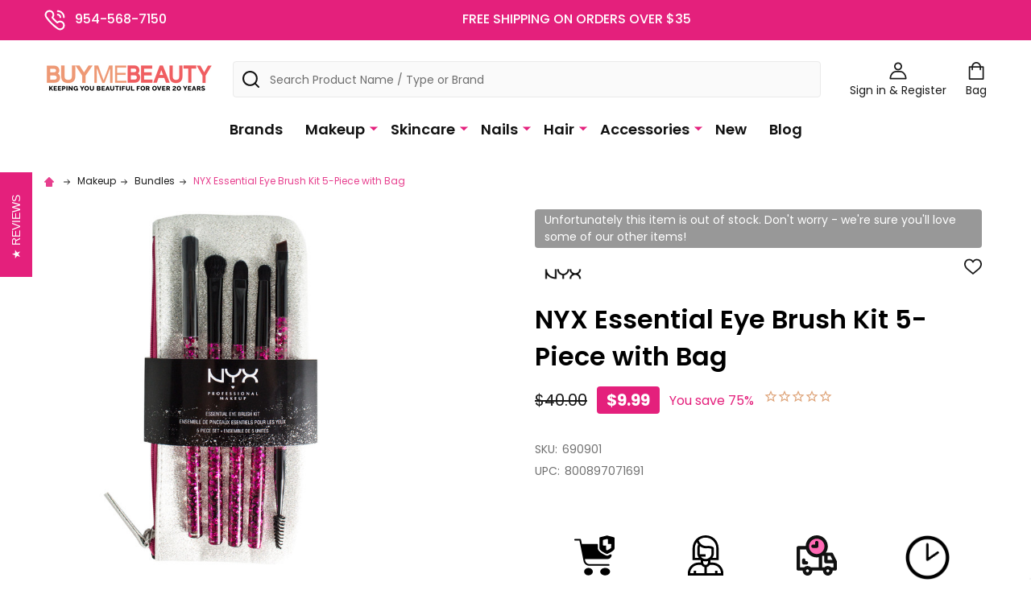

--- FILE ---
content_type: text/html; charset=UTF-8
request_url: https://www.buymebeauty.com/accessories/brushes-applicators/nyx-essential-eye-brush-kit-5-piece-with-bag/
body_size: 47405
content:
    <!DOCTYPE html>

        <title>NYX Essential Eye Brush Kit 5-Piece with Bag - BuyMeBeauty.com</title>
        <link rel="dns-prefetch preconnect" href="https://cdn11.bigcommerce.com/s-z4n81jv" crossorigin><link rel="dns-prefetch preconnect" href="https://fonts.googleapis.com/" crossorigin><link rel="dns-prefetch preconnect" href="https://fonts.gstatic.com/" crossorigin>
        <meta property="product:price:amount" content="9.99" /><meta property="product:price:currency" content="USD" /><meta property="og:url" content="https://www.buymebeauty.com/accessories/brushes-applicators/nyx-essential-eye-brush-kit-5-piece-with-bag/" /><meta property="og:site_name" content="BuyMeBeauty.com" /><meta name="keywords" content="nyx brush set, nyx special edition, nyx brushes, discontinued nyx brushes"><link rel='canonical' href='https://www.buymebeauty.com/accessories/brushes-applicators/nyx-essential-eye-brush-kit-5-piece-with-bag/' /><meta name='platform' content='bigcommerce.stencil' /><meta property="og:type" content="product" />
<meta property="og:title" content="NYX Essential Eye Brush Kit 5-Piece with Bag" />
<meta property="og:description" content="BuyMeBeauty.com is the #1 source for discontinued and discounted makeup, beauty products, and cosmetics from brands like Revlon, Loreal, Maybelline, and Almay." />
<meta property="og:image" content="https://cdn11.bigcommerce.com/s-z4n81jv/products/8717/images/13969/690901__21191.1563481802.500.500.jpg?c=2" />
<meta property="og:availability" content="oos" />
<meta property="pinterest:richpins" content="enabled" />
        
         

        <link href="https://cdn11.bigcommerce.com/s-z4n81jv/product_images/favicon2020.png?t=1582059832" rel="shortcut icon">
        <meta name="viewport" content="width=device-width, initial-scale=1">

        <script>
            document.documentElement.className = document.documentElement.className.replace('no-js', 'js');
        </script>

        <script>
    function browserSupportsAllFeatures() {
        return window.Promise
            && window.fetch
            && window.URL
            && window.URLSearchParams
            && window.WeakMap
            // object-fit support
            && ('objectFit' in document.documentElement.style);
    }

    function loadScript(src) {
        var js = document.createElement('script');
        js.src = src;
        js.onerror = function () {
            console.error('Failed to load polyfill script ' + src);
        };
        document.head.appendChild(js);
    }

    if (!browserSupportsAllFeatures()) {
        loadScript('https://cdn11.bigcommerce.com/s-z4n81jv/stencil/b2774750-45c0-013c-7b57-6623b83370e2/e/f6a11b60-1882-013e-e2a3-4ec386eca907/dist/theme-bundle.polyfills.js');
    }
</script>
<!-- preload polyfill -->
<script>!function(n){"use strict";n.loadCSS||(n.loadCSS=function(){});var o=loadCSS.relpreload={};if(o.support=function(){var e;try{e=n.document.createElement("link").relList.supports("preload")}catch(t){e=!1}return function(){return e}}(),o.bindMediaToggle=function(t){var e=t.media||"all";function a(){t.addEventListener?t.removeEventListener("load",a):t.attachEvent&&t.detachEvent("onload",a),t.setAttribute("onload",null),t.media=e}t.addEventListener?t.addEventListener("load",a):t.attachEvent&&t.attachEvent("onload",a),setTimeout(function(){t.rel="stylesheet",t.media="only x"}),setTimeout(a,3e3)},o.poly=function(){if(!o.support())for(var t=n.document.getElementsByTagName("link"),e=0;e<t.length;e++){var a=t[e];"preload"!==a.rel||"style"!==a.getAttribute("as")||a.getAttribute("data-loadcss")||(a.setAttribute("data-loadcss",!0),o.bindMediaToggle(a))}},!o.support()){o.poly();var t=n.setInterval(o.poly,500);n.addEventListener?n.addEventListener("load",function(){o.poly(),n.clearInterval(t)}):n.attachEvent&&n.attachEvent("onload",function(){o.poly(),n.clearInterval(t)})}"undefined"!=typeof exports?exports.loadCSS=loadCSS:n.loadCSS=loadCSS}("undefined"!=typeof global?global:this);</script>
        <script>window.consentManagerTranslations = `{"locale":"en","locales":{"consent_manager.data_collection_warning":"en","consent_manager.accept_all_cookies":"en","consent_manager.gdpr_settings":"en","consent_manager.data_collection_preferences":"en","consent_manager.manage_data_collection_preferences":"en","consent_manager.use_data_by_cookies":"en","consent_manager.data_categories_table":"en","consent_manager.allow":"en","consent_manager.accept":"en","consent_manager.deny":"en","consent_manager.dismiss":"en","consent_manager.reject_all":"en","consent_manager.category":"en","consent_manager.purpose":"en","consent_manager.functional_category":"en","consent_manager.functional_purpose":"en","consent_manager.analytics_category":"en","consent_manager.analytics_purpose":"en","consent_manager.targeting_category":"en","consent_manager.advertising_category":"en","consent_manager.advertising_purpose":"en","consent_manager.essential_category":"en","consent_manager.esential_purpose":"en","consent_manager.yes":"en","consent_manager.no":"en","consent_manager.not_available":"en","consent_manager.cancel":"en","consent_manager.save":"en","consent_manager.back_to_preferences":"en","consent_manager.close_without_changes":"en","consent_manager.unsaved_changes":"en","consent_manager.by_using":"en","consent_manager.agree_on_data_collection":"en","consent_manager.change_preferences":"en","consent_manager.cancel_dialog_title":"en","consent_manager.privacy_policy":"en","consent_manager.allow_category_tracking":"en","consent_manager.disallow_category_tracking":"en"},"translations":{"consent_manager.data_collection_warning":"We use cookies (and other similar technologies) to collect data to improve your shopping experience.","consent_manager.accept_all_cookies":"Accept All Cookies","consent_manager.gdpr_settings":"Settings","consent_manager.data_collection_preferences":"Website Data Collection Preferences","consent_manager.manage_data_collection_preferences":"Manage Website Data Collection Preferences","consent_manager.use_data_by_cookies":" uses data collected by cookies and JavaScript libraries to improve your shopping experience.","consent_manager.data_categories_table":"The table below outlines how we use this data by category. To opt out of a category of data collection, select 'No' and save your preferences.","consent_manager.allow":"Allow","consent_manager.accept":"Accept","consent_manager.deny":"Deny","consent_manager.dismiss":"Dismiss","consent_manager.reject_all":"Reject all","consent_manager.category":"Category","consent_manager.purpose":"Purpose","consent_manager.functional_category":"Functional","consent_manager.functional_purpose":"Enables enhanced functionality, such as videos and live chat. If you do not allow these, then some or all of these functions may not work properly.","consent_manager.analytics_category":"Analytics","consent_manager.analytics_purpose":"Provide statistical information on site usage, e.g., web analytics so we can improve this website over time.","consent_manager.targeting_category":"Targeting","consent_manager.advertising_category":"Advertising","consent_manager.advertising_purpose":"Used to create profiles or personalize content to enhance your shopping experience.","consent_manager.essential_category":"Essential","consent_manager.esential_purpose":"Essential for the site and any requested services to work, but do not perform any additional or secondary function.","consent_manager.yes":"Yes","consent_manager.no":"No","consent_manager.not_available":"N/A","consent_manager.cancel":"Cancel","consent_manager.save":"Save","consent_manager.back_to_preferences":"Back to Preferences","consent_manager.close_without_changes":"You have unsaved changes to your data collection preferences. Are you sure you want to close without saving?","consent_manager.unsaved_changes":"You have unsaved changes","consent_manager.by_using":"By using our website, you're agreeing to our","consent_manager.agree_on_data_collection":"By using our website, you're agreeing to the collection of data as described in our ","consent_manager.change_preferences":"You can change your preferences at any time","consent_manager.cancel_dialog_title":"Are you sure you want to cancel?","consent_manager.privacy_policy":"Privacy Policy","consent_manager.allow_category_tracking":"Allow [CATEGORY_NAME] tracking","consent_manager.disallow_category_tracking":"Disallow [CATEGORY_NAME] tracking"}}`;</script>
        
        <script>
            window.lazySizesConfig = window.lazySizesConfig || {};
            window.lazySizesConfig.loadMode = 1;
        </script>
        <script async src="https://cdn11.bigcommerce.com/s-z4n81jv/stencil/b2774750-45c0-013c-7b57-6623b83370e2/e/f6a11b60-1882-013e-e2a3-4ec386eca907/dist/theme-bundle.head_async.js"></script>

            <link href="https://fonts.googleapis.com/css?family=Poppins:600,500,400,700&display=block" rel="stylesheet">
            <script async src="https://cdn11.bigcommerce.com/s-z4n81jv/stencil/b2774750-45c0-013c-7b57-6623b83370e2/e/f6a11b60-1882-013e-e2a3-4ec386eca907/dist/theme-bundle.font.js"></script>
            <link data-stencil-stylesheet href="https://cdn11.bigcommerce.com/s-z4n81jv/stencil/b2774750-45c0-013c-7b57-6623b83370e2/e/f6a11b60-1882-013e-e2a3-4ec386eca907/css/theme-2e630a90-cd5d-013e-c148-1e6a410aeef2.css" rel="stylesheet">
            <!-- Start Tracking Code for analytics_facebook -->

<script>
!function(f,b,e,v,n,t,s){if(f.fbq)return;n=f.fbq=function(){n.callMethod?n.callMethod.apply(n,arguments):n.queue.push(arguments)};if(!f._fbq)f._fbq=n;n.push=n;n.loaded=!0;n.version='2.0';n.queue=[];t=b.createElement(e);t.async=!0;t.src=v;s=b.getElementsByTagName(e)[0];s.parentNode.insertBefore(t,s)}(window,document,'script','https://connect.facebook.net/en_US/fbevents.js');

fbq('set', 'autoConfig', 'false', '649427995807383');
fbq('dataProcessingOptions', ['LDU'], 0, 0);
fbq('init', '649427995807383', {"external_id":"e9520fea-ec9b-4862-95fe-e4a0d7547bee"});
fbq('set', 'agent', 'bigcommerce', '649427995807383');

function trackEvents() {
    var pathName = window.location.pathname;

    fbq('track', 'PageView', {}, "");

    // Search events start -- only fire if the shopper lands on the /search.php page
    if (pathName.indexOf('/search.php') === 0 && getUrlParameter('search_query')) {
        fbq('track', 'Search', {
            content_type: 'product_group',
            content_ids: [],
            search_string: getUrlParameter('search_query')
        });
    }
    // Search events end

    // Wishlist events start -- only fire if the shopper attempts to add an item to their wishlist
    if (pathName.indexOf('/wishlist.php') === 0 && getUrlParameter('added_product_id')) {
        fbq('track', 'AddToWishlist', {
            content_type: 'product_group',
            content_ids: []
        });
    }
    // Wishlist events end

    // Lead events start -- only fire if the shopper subscribes to newsletter
    if (pathName.indexOf('/subscribe.php') === 0 && getUrlParameter('result') === 'success') {
        fbq('track', 'Lead', {});
    }
    // Lead events end

    // Registration events start -- only fire if the shopper registers an account
    if (pathName.indexOf('/login.php') === 0 && getUrlParameter('action') === 'account_created') {
        fbq('track', 'CompleteRegistration', {}, "");
    }
    // Registration events end

    

    function getUrlParameter(name) {
        var cleanName = name.replace(/[\[]/, '\[').replace(/[\]]/, '\]');
        var regex = new RegExp('[\?&]' + cleanName + '=([^&#]*)');
        var results = regex.exec(window.location.search);
        return results === null ? '' : decodeURIComponent(results[1].replace(/\+/g, ' '));
    }
}

if (window.addEventListener) {
    window.addEventListener("load", trackEvents, false)
}
</script>
<noscript><img height="1" width="1" style="display:none" alt="null" src="https://www.facebook.com/tr?id=649427995807383&ev=PageView&noscript=1&a=plbigcommerce1.2&eid="/></noscript>

<!-- End Tracking Code for analytics_facebook -->

<!-- Start Tracking Code for analytics_siteverification -->

<meta name="google-site-verification" content="rlnX6H7AY2x0PeU1mlOY2cQ65wCfM9Vjx8GgXL-aeBg" />


<meta name="msvalidate.01" content="56B3FF2CB7ED769342666A4DD4A65601" />

<meta name="p:domain_verify" content="5e965a99ac9c2c605f60e065d02a6f05"/>

<script src="//rum-static.pingdom.net/pa-5d08ea99e9ea69001700007c.js" async></script>


<script id="mcjs">!function(c,h,i,m,p){m=c.createElement(h),p=c.getElementsByTagName(h)[0],m.async=1,m.src=i,p.parentNode.insertBefore(m,p)}(document,"script","https://chimpstatic.com/mcjs-connected/js/users/f58d43aff5498384eb5a72f6a/c8f637a3c8be7b108d4a65256.js");</script>



<script type='text/javascript'>
  window.smartlook||(function(d) {
    var o=smartlook=function(){ o.api.push(arguments)},h=d.getElementsByTagName('head')[0];
    var c=d.createElement('script');o.api=new Array();c.async=true;c.type='text/javascript';
    c.charset='utf-8';c.src='https://rec.smartlook.com/recorder.js';h.appendChild(c);
    })(document);
    smartlook('init', 'a0640e39fddbe35b38ce159c4365c9da6fe8a280');
</script>

<!-- End Tracking Code for analytics_siteverification -->


<script type="text/javascript" src="https://checkout-sdk.bigcommerce.com/v1/loader.js" defer ></script>
<script src="https://www.google.com/recaptcha/api.js" async defer></script>
<script type="text/javascript">
var BCData = {"product_attributes":{"sku":"690901","upc":"800897071691","mpn":null,"gtin":null,"weight":null,"base":true,"image":null,"price":{"without_tax":{"formatted":"$9.99","value":9.99,"currency":"USD"},"tax_label":"Tax","rrp_without_tax":{"formatted":"$40.00","value":40,"currency":"USD"},"saved":{"formatted":"$30.01","value":30.01,"currency":"USD"}},"out_of_stock_behavior":"hide_option","out_of_stock_message":"Unfortunately this item is out of stock. Don&#039;t worry - we&#039;re sure you&#039;ll love some of our other items! ","available_modifier_values":[],"in_stock_attributes":[],"stock":0,"instock":false,"stock_message":"Unfortunately this item is out of stock. Don't worry - we're sure you'll love some of our other items! ","purchasable":true,"purchasing_message":"The selected product combination is currently unavailable.","call_for_price_message":null}};
</script>
<script src='https://ajax.googleapis.com/ajax/libs/jquery/3.2.1/jquery.min.js' ></script><script src='https://ecommplugins-trustboxsettings.trustpilot.com/stores/z4n81jv.js?settings=1603206829827' async></script><script src='https://widget.trustpilot.com/bootstrap/v5/tp.widget.bootstrap.min.js' async></script><!--BEGIN: Bing Ads UET Javascript tag.-->
<script>(function(w,d,t,r,u){var f,n,i;w[u]=w[u]||[],f=function(){var o={ti:"5902395"};o.q=w[u],w[u]=new UET(o),w[u].push("pageLoad")},n=d.createElement(t),n.src=r,n.async=1,n.onload=n.onreadystatechange=function(){var s=this.readyState;s&&s!=="loaded"&&s!=="complete"||(f(),n.onload=n.onreadystatechange=null)},i=d.getElementsByTagName(t)[0],i.parentNode.insertBefore(n,i)})(window,document,"script","//bat.bing.com/bat.js","uetq");</script>
<!--END: Bing Ads UET Javascript tag-->

<!--BEGIN: Bing Ads Conversion Revenue Value.-->
<script> window.uetq = window.uetq || []; window.uetq.push({ 'gv': %%ORDER_AMOUNT%%});</script>
<!--END: Bing Ads UET Conversion Revenue Value-->

                <script type="text/javascript">
                    const trustpilot_settings = {
                        page: "product" === "default" ? "landing" : "product",
                        sku: "690901",
                        name: "NYX Essential Eye Brush Kit 5-Piece with Bag",
                        key: "QOdKIvnlwhwdKM9d",
                        product_id: "8717", // Needed for TrustBoxPreview
                    };
                    const createTrustBoxScript = function() {
                        const trustBoxScript = document.createElement('script');
                        trustBoxScript.async = true;
                        trustBoxScript.src = "https://ecommplugins-scripts.trustpilot.com/v2.1/js/header_bigcommerce.min.js";
                        document.head.appendChild(trustBoxScript);
                    };
                    if (BCData.product_attributes && !BCData.product_attributes.base && "sku" !== 'id') {
                        addEventListener('DOMContentLoaded', () => {
                            const endpoint = "/remote/v1/product-attributes/8717";
                            try {
                                stencilUtils.api.productAttributes.makeRequest(endpoint, "GET", {}, {}, function(err, res) {
                                    trustpilot_settings.sku = res.data["sku"];
                                    createTrustBoxScript();
                                })
                            } catch {
                                fetch(endpoint).then(function(res) {
                                    res.json().then(function(jsonRes) {
                                        trustpilot_settings.sku = jsonRes.data["sku"];
                                        createTrustBoxScript();
                                    });
                                });
                            }
                        });
                    } else {
                        createTrustBoxScript();
                    }
                </script>
            <!-- TrustBox script -->
<script type="text/javascript" src="//widget.trustpilot.com/bootstrap/v5/tp.widget.bootstrap.min.js" async></script>
<!-- End TrustBox script -->
<!-- TikTok Pixel Code Start: Initialization Script & Page Event -->
<script>
!function (w, d, t) {
  w.TiktokAnalyticsObject=t;var ttq=w[t]=w[t]||[];ttq.methods=["page","track","identify","instances","debug","on","off","once","ready","alias","group","enableCookie","disableCookie"],ttq.setAndDefer=function(t,e){t[e]=function(){t.push([e].concat(Array.prototype.slice.call(arguments,0)))}};for(var i=0;i<ttq.methods.length;i++)ttq.setAndDefer(ttq,ttq.methods[i]);ttq.instance=function(t){for(var e=ttq._i[t]||[],n=0;n<ttq.methods.length;n++)ttq.setAndDefer(e,ttq.methods[n]);return e},ttq.load=function(e,n){var i="https://analytics.tiktok.com/i18n/pixel/events.js";ttq._i=ttq._i||{},ttq._i[e]=[],ttq._i[e]._u=i,ttq._t=ttq._t||{},ttq._t[e]=+new Date,ttq._o=ttq._o||{},ttq._o[e]=n||{},ttq._partner=ttq._partner||"BigCommerce";var o=document.createElement("script");o.type="text/javascript",o.async=!0,o.src=i+"?sdkid="+e+"&lib="+t;var a=document.getElementsByTagName("script")[0];a.parentNode.insertBefore(o,a)};

  ttq.load('CMKLUHJC77U8OC894UH0');
  ttq.page();
}(window, document, 'ttq');

if (typeof BODL === 'undefined') {
  // https://developer.bigcommerce.com/theme-objects/breadcrumbs
  
  // https://developer.bigcommerce.com/theme-objects/brand
  
  // https://developer.bigcommerce.com/theme-objects/category
  
  
  // https://developer.bigcommerce.com/theme-objects/product
  
  
  
  
  
  
  
  // https://developer.bigcommerce.com/theme-objects/products
  
  // https://developer.bigcommerce.com/theme-objects/product_results
  
  // https://developer.bigcommerce.com/theme-objects/order
  
  // https://developer.bigcommerce.com/theme-objects/wishlist
  
  // https://developer.bigcommerce.com/theme-objects/wishlist
  
  // https://developer.bigcommerce.com/theme-objects/cart
  // (Fetching selective cart data to prevent additional payment button object html from causing JS parse error)
  
  
  // https://developer.bigcommerce.com/theme-objects/customer
  var BODL = JSON.parse("{\"breadcrumbs\":[{\"url\":\"https://www.buymebeauty.com/\",\"name\":\"Home\"},{\"url\":\"https://www.buymebeauty.com/makeup/\",\"name\":\"Makeup\"},{\"url\":\"https://www.buymebeauty.com/great-gift-sets/\",\"name\":\"Bundles\"},{\"url\":\"https://www.buymebeauty.com/accessories/brushes-applicators/nyx-essential-eye-brush-kit-5-piece-with-bag/\",\"name\":\"NYX Essential Eye Brush Kit 5-Piece with Bag\"}],\"productId\":8717,\"skuId\":\"690901\",\"productTitle\":\"NYX Essential Eye Brush Kit 5-Piece with Bag\",\"productCurrencyWithoutTax\":\"USD\",\"productPriceWithoutTax\":9.99,\"products\":[],\"phone\":null,\"email\":null}");

  if (BODL.categoryName) {
    BODL.category = {
      name: BODL.categoryName,
      products: BODL.categoryProducts,
    }
  }

  if (BODL.productTitle) {
    BODL.product = {
      id: BODL.productId,
      title: BODL.productTitle,
      price: {
        without_tax: {
          currency: BODL.productCurrency,
          value: BODL.productPrice,
        },
      },
    }
  }
}

BODL.getCartItemContentId = (item) => {
  switch(item.type) {
    case 'GiftCertificate':
      return item.type;
      break;
    default:
      return item.product_id;
  }
}

BODL.getQueryParamValue = function (name) {
  var cleanName = name.replace(/[\[]/, '\[').replace(/[\]]/, '\]');
  var regex = new RegExp('[\?&]' + cleanName + '=([^&#]*)');
  var results = regex.exec(window.location.search);
  return results === null ? '' : decodeURIComponent(results[1].replace(/\+/g, ' '));
}

// Advanced Matching
  var phoneNumber = ''
  var email = ''
  if (BODL.phone) {
    var phoneNumber = BODL.phone;
    if (BODL.phone.indexOf('+') === -1) {
   // No country code, so default to US code
        phoneNumber = `+1${phoneNumber}`;  
    }
  }

  if (BODL.email) {
    var email = BODL.email
  }
  
  ttq.instance('CMKLUHJC77U8OC894UH0').identify({
    email: email,
    phone_number: phoneNumber})
</script>
<!-- TikTok Pixel Code End: Initialization Script & Page Event -->

<!-- TikTok Pixel Code Start: View Product Content -->
<script>
if (BODL.product) {
  // Advanced Matching
  var phoneNumber = ''
  var email = ''
  if (BODL.phone) {
    var phoneNumber = BODL.phone;
    if (BODL.phone.indexOf('+') === -1) {
   // No country code, so default to US code
        phoneNumber = `+1${phoneNumber}`;  
    }
  }

  if (BODL.email) {
    var email = BODL.email
  }
  
  ttq.instance('CMKLUHJC77U8OC894UH0').identify({
    email: email,
    phone_number: phoneNumber})
  var productPrice = 0
  var productCurrency = ""
  if (BODL.productCurrencyWithoutTax && BODL.productCurrencyWithoutTax !== "") {
    productPrice = BODL.productPriceWithoutTax
    productCurrency = BODL.productCurrencyWithoutTax
  }
  if (BODL.productCurrencyWithTax && BODL.productCurrencyWithTax !== "") {
    productPrice = BODL.productPriceWithTax
    productCurrency = BODL.productCurrencyWithTax
  }
  //default contentId to productId if sku_id is not found on product 
  var contentID = BODL.productId
  if (BODL.skuId && BODL.skuId !== "") {
    contentID = BODL.skuId
  }
  ttq.instance('CMKLUHJC77U8OC894UH0').track('ViewContent', {
    content_id: contentID,
    content_category: BODL.breadcrumbs[1] ? BODL.breadcrumbs[1].name : '',
    content_name: BODL.product.title,
    content_type: "product_group",
    currency: productCurrency,
    price: productPrice,
    value: productPrice,
  });
}
</script>
<!-- TikTok Pixel Code End: View Product Content -->

<!-- TikTok Pixel Code Start: View Category Content -->
<script>
if (BODL.category) {
  // Advanced Matching
  var phoneNumber = ''
  var email = ''
  if (BODL.phone) {
    var phoneNumber = BODL.phone;
    if (BODL.phone.indexOf('+') === -1) {
    // No country code, so default to US code
        phoneNumber = `+1${phoneNumber}`;  
    }
  }
    
  if (BODL.email) {
    var email = BODL.email
  }
  
  ttq.instance('CMKLUHJC77U8OC894UH0').identify({
    email: email,
    phone_number: phoneNumber})
  ttq.instance('CMKLUHJC77U8OC894UH0').track('ViewContent', {
    contents: BODL.category.products.map((p) => ({
      content_id: p.id,
      content_category: BODL.category.name,
      content_name: p.name,
      content_type: "product_group"
    }))
  });
}
</script>
<!-- TikTok Pixel Code End: View Category Content -->

<!-- TikTok Pixel Code Start: Add to Wishlist -->
<script>
// This only sends one wishlist product: the one that was just added based on the 'added_product_id' param in the url
if (BODL.wishlist) {
  var productPrice = 0
  var productCurrency = ""
  if (BODL.productCurrencyWithoutTax && BODL.productCurrencyWithoutTax !== "") {
    productPrice = BODL.productPriceWithoutTax
    productCurrency = BODL.productCurrencyWithoutTax
  }
  if (BODL.productCurrencyWithTax && BODL.productCurrencyWithTax !== "") {
    productPrice = BODL.productPriceWithTax
    productCurrency = BODL.productCurrencyWithTax
  }

  var addedWishlistItem = BODL.wishlist.items.filter((i) => i.product_id === parseInt(BODL.getQueryParamValue('added_product_id'))).map((p) => ({
    var contentId = p.product_id
    if (p.sku && p.sku !== "") {
        contentId = p.sku
    }
    content_id: contentId,
    // Commenting out as category data doesn't exist on wishlist items
    // content_category: p.does_not_exist, 
    content_name: p.name,
    content_type: "product_group",
    currency: productCurrency,
    price: productPrice,
    value: productPrice,
  }));
  
  // Advanced Matching
  var phoneNumber = ''
  var email = ''
  if (BODL.phone) {
    var phoneNumber = BODL.phone;
    if (BODL.phone.indexOf('+') === -1) {
   // No country code, so default to US code
        phoneNumber = `+1${phoneNumber}`;  
    }
  }

  if (BODL.email) {
    var email = BODL.email
  }
  
  ttq.instance('CMKLUHJC77U8OC894UH0').identify({
    email: email,
    phone_number: phoneNumber})
  
  ttq.instance('CMKLUHJC77U8OC894UH0').track('AddToWishlist', addedWishlistItem[0]);
}
</script>
<!-- TikTok Pixel Code End: Add to Wishlist -->

<!-- TikTok Pixel Code Start: Subscribe to Newsletter -->
<script>
if (window.location.pathname.indexOf('/subscribe.php') === 0 && BODL.getQueryParamValue('result') === 'success') {
  // Advanced Matching
  var phoneNumber = ''
  var email = ''
  if (BODL.phone) {
    var phoneNumber = BODL.phone;
    if (BODL.phone.indexOf('+') === -1) {
   // No country code, so default to US code
        phoneNumber = `+1${phoneNumber}`;  
    }
  }

  if (BODL.email) {
    var email = BODL.email
  }
  
  ttq.instance('CMKLUHJC77U8OC894UH0').identify({
    email: email,
    phone_number: phoneNumber})

  ttq.instance('CMKLUHJC77U8OC894UH0').track('Subscribe');
}
</script>
<!-- TikTok Pixel Code End: Subscribe to Newsletter -->

<!-- TikTok Pixel Code Start: Search -->
<script>
if (BODL.search) {
  // Advanced Matching
  var phoneNumber = ''
  var email = ''
  if (BODL.phone) {
    var phoneNumber = BODL.phone;
    if (BODL.phone.indexOf('+') === -1) {
   // No country code, so default to US code
        phoneNumber = `+1${phoneNumber}`;  
    }
  }

  if (BODL.email) {
    var email = BODL.email
  }
  
  ttq.instance('CMKLUHJC77U8OC894UH0').identify({
    email: email,
    phone_number: phoneNumber})
  var productPrice = 0
  var productCurrency = ""
  if (BODL.productCurrencyWithoutTax && BODL.productCurrencyWithoutTax !== "") {
    productPrice = BODL.productPriceWithoutTax
    productCurrency = BODL.productCurrencyWithoutTax
  }
  if (BODL.productCurrencyWithTax && BODL.productCurrencyWithTax !== "") {
    productPrice = BODL.productPriceWithTax
    productCurrency = BODL.productCurrencyWithTax
  }

  ttq.instance('CMKLUHJC77U8OC894UH0').track('Search', {
    query: BODL.getQueryParamValue('search_query'),
    contents: BODL.search.products.map((p) => ({
      var contentId = p.id
      if (p.sku && p.sku !== "") {
        contentId = p.sku
      }
      content_id: contentId,
      // Products can be in multiple categories.
      // Commenting out as this might distort category reports if only the first one is used.
      // content_category: p.category[0], 
      content_name: p.name,
      content_type: "product_group",
      currency: productCurrency,
      price: productPrice,
      value: productPrice,
    }))
  });
}
</script>
<!-- TikTok Pixel Code End: Search -->

<!-- TikTok Pixel Code Start: Registration -->
<script>
if (window.location.pathname.indexOf('/login.php') === 0 && BODL.getQueryParamValue('action') === 'account_created') {
  // Advanced Matching
  var phoneNumber = ''
  var email = ''
  if (BODL.phone) {
    var phoneNumber = BODL.phone;
    if (BODL.phone.indexOf('+') === -1) {
   // No country code, so default to US code
        phoneNumber = `+1${phoneNumber}`;  
    }
  }

  if (BODL.email) {
    var email = BODL.email
  }
  
  ttq.instance('CMKLUHJC77U8OC894UH0').identify({
    email: email,
    phone_number: phoneNumber})
  
  ttq.instance('CMKLUHJC77U8OC894UH0').track('Registration');
}
</script>
<!-- TikTok Pixel Code End: Registration -->
<script async defer src="https://tools.luckyorange.com/core/lo.js?site-id=7310cdcb"></script><script> (function(){ var s = document.createElement('script'); var h = document.querySelector('head') || document.body; s.src = 'https://acsbapp.com/apps/app/dist/js/app.js'; s.async = true; s.onload = function(){ acsbJS.init({ statementLink : '', footerHtml : '', hideMobile : false, hideTrigger : false, disableBgProcess : false, language : 'en', position : 'left', leadColor : '#146ff8', triggerColor : '#146ff8', triggerRadius : '50%', triggerPositionX : 'right', triggerPositionY : 'bottom', triggerIcon : 'people', triggerSize : 'medium', triggerOffsetX : 170, triggerOffsetY : 5, mobile : { triggerSize : 'small', triggerPositionX : 'right', triggerPositionY : 'bottom', triggerOffsetX : 10, triggerOffsetY : 20, triggerRadius : '50%' } }); }; h.appendChild(s); })(); </script><!-- Google Tag Manager -->
<script>(function(w,d,s,l,i){w[l]=w[l]||[];w[l].push({'gtm.start':
new Date().getTime(),event:'gtm.js'});var f=d.getElementsByTagName(s)[0],
j=d.createElement(s),dl=l!='dataLayer'?'&l='+l:'';j.async=true;j.src=
'https://www.googletagmanager.com/gtm.js?id='+i+dl;f.parentNode.insertBefore(j,f);
})(window,document,'script','dataLayer','GTM-TXDTW9T');</script>
<!-- End Google Tag Manager --><script>

   dataLayer.push({ ecommerce: null });  // Clear the previous ecommerce object.
  dataLayer.push({
  event: "view_item",
  ecommerce: {
    currency: "USD",
    value: parseFloat(9.99),
    items: [
        {
            item_id: "8717",
            item_name: "NYX Essential Eye Brush Kit 5-Piece with Bag",
            currency: "USD",
            discount: parseFloat(30.01),
            item_brand: "NYX",
            price: parseFloat(9.99),
            quantity: 1,
            item_category:"Accessories/Brushes &amp; Applicators",item_category1:"Makeup/Bundles",item_category2:"Accessories/Brushes &amp; Applicators/NYX Brushes and Applicators"
        }
    ]
  }
});
      
    </script><script>"use strict";(()=>{var a=window,f=["stripeupe-card","stripev3-card","braintree","authorizenet","squarev2"];async function m(){let e=a._paywhirlConfig.planNames,t=null,n=null,r;try{t=await fetch("/api/storefront/carts?include=lineItems.digitalItems.options,lineItems.physicalItems.options"),n=await t.text(),r=JSON.parse(n)}catch(o){let s=![429,502,503,520,522].includes(t?.status??0);return c(s?"warning":"info","error while fetching cart: "+o.message,{stack:o.stack,status:t?.status??"no status",response:n??"no text in response"}),!0}if(!Array.isArray(r))return c("warning","error while fetching cart: result is not an array",{response:n}),!0;a._paywhirlState.carts=r,a._paywhirlState.cartHasSubscriptionProducts=r.some(o=>o.lineItems.physicalItems.concat(o.lineItems.digitalItems).some(l=>l.options.some(u=>e.includes(u.value))))}function b(){let e=a._paywhirlConfig.planNames;try{return Array.from(document.querySelectorAll(".productView-options")).some(t=>{let n=Array.from(t.querySelectorAll('select[name^="attribute\\["]')).map(o=>(o.querySelector("option:checked")?.textContent??"").trim()),r=Array.from(t.querySelectorAll('input[type="radio"][name^="attribute\\["]:checked')).map(o=>(t.querySelector(`label[for="${o.id}"]`)?.textContent??"").trim());return n.some(o=>e.includes(o))||r.some(o=>e.includes(o))})}catch(t){return c("warning","error while checking subscription variant selected, falling back to false: "+t.message,{stack:t.stack}),!1}}function S(){try{v();let e=a._paywhirlState.cartHasSubscriptionProducts,t=b();i("Document updated",{hasSubscriptionProducts:e,subscriptionVariantSelected:t});let n=window.location.pathname;if(t!==a._paywhirlState.subscriptionVariantSelected&&(a._paywhirlState.subscriptionVariantSelected=t,h()),n==="/checkout"&&(C(!!e),e)){I();let r=document.querySelector("#checkout-customer-login");r?(r.click(),i("Login button found and clicked",r)):i("Login button not found",{})}}catch(e){c("error","error while handling mutation: "+e.message,{stack:e.stack})}}function h(){try{let e=document.body;if(!e)return;let t=a._paywhirlState.cartHasSubscriptionProducts,n=a._paywhirlState.subscriptionVariantSelected,r=t||n;p(`Requiring saved payment method: ${r?"yes":"no"}`),e.classList.toggle("pw-has-subscription",r)}catch(e){c("error","error while toggling subscription elements: "+e.message,{stack:e.stack})}}function k(){if(document.querySelector(".storeCreditOverlay")){document.body.classList.add("hide-store-credit");let t=document.querySelector("#useStoreCredit");if(!t){c("error","Store credit overlay found, but store credit checkbox not found");return}t.click(),i("Store credit overlay hidden",{})}else i("Store credit overlay not found",{})}var y=!1;function C(e){let t=document.querySelectorAll('input[name="paymentProviderRadio"]'),n=!1;for(let r of t){let o=r.closest("li");if(!o){c("error","expected li parent node not found");continue}!f.includes(r.value)&&e?(i("Hiding payment method: "+r.value,{}),o.style.display="none",o.classList.add("pw-hidden-pm")):(i("Showing payment method: "+r.value,{}),o.style.display="",o.classList.remove("pw-hidden-pm"),n=!0)}e&&k(),t.length>0&&e&&!n&&!y&&(c("warning","No supported payment methods, merchant has to enable at least one supported payment method"),y=!0)}function i(e,t={}){a._paywhirlState.log||(a._paywhirlState.log=[]),a._paywhirlState.log.push(e),location.search.includes("paywhirl-debug=1")&&console.log(`PayWhirl: ${e}`,t)}function p(e,t){let n=`PayWhirl: ${e}`;t?console.log(n,t):console.log(n)}function I(){let e=document.getElementById("shouldSaveInstrument");e&&(e.click(),e.addEventListener("click",t=>{e.checked||(e.checked=!0,i("Save card checkbox clicked (value updated)",[e.checked,e.value]))}))}function v(){let e=[".fast-wrapper",".fast-mini-cart-wrapper",".fast-overlay-wrapper"];for(let t of document.querySelectorAll(e.join(", "))){let n=`Potentially unused selector found: ${t.className}`;i(n,t),c("warning",n)}}async function c(e,t,n={}){let r={message:t,context:n,level:e};n.config=a._paywhirlConfig,n.location=location.href,n.state=a._paywhirlState;let o=navigator.userAgent;n.userAgent=o,e!=="info"&&console.error(r),n.state.log=a._paywhirlState.log?.filter((u,g,d)=>d.indexOf(u)===g),i(t,n);let s=a._paywhirlConfig.host;if(!(!s||["HeadlessChrome"].some(u=>o.includes(u))))try{await fetch(`${s}/integrations/log-error/BigCommerce`,{method:"POST",headers:{Accept:"application/json","Content-Type":"text/plain"},body:JSON.stringify(r)})}catch(u){console.error("Error while sending error report",u)}}async function E(){let e=document.querySelector("#pw-customer-portal");if(!e)return;let t=document.createElement("div");t.className="pw-spinner";let n=document.createElement("div");n.className="pw-loader",n.appendChild(t),n.appendChild(document.createTextNode("Loading your subscriptions...")),e.replaceChildren(n);let r=null,o=null;try{r=await fetch(`/customer/current.jwt?app_client_id=${encodeURIComponent(a._paywhirlConfig.appId)}`),o=await r.text(),i("JWT token retrieved",{jwt:o})}catch(l){e.replaceChildren("Error loading your subscriptions..."),c("error","error while retrieving jwt token: "+l.message,{stack:l.stack,status:r?.status??"no status",response:o??"no text in response"});return}let s=document.createElement("iframe");s.src=`https://${a._paywhirlConfig.subdomain}/bigcommerce/customer-portal-login?jwt=${encodeURIComponent(o)}&bigcommerce_domain=${encodeURIComponent(window.location.hostname)}`,s.style.display="none",s.style.width="100%",s.style.height="500px",s.style.border="none",s.style.overflow="hidden",s.onload=()=>{i("Customer portal iframe loaded",{}),s.style.display="block",e.removeChild(n)},e.appendChild(s),window.addEventListener("message",function(l){if(l.data.source==="paywhirl"&&l.data.method==="set-height"&&l.data.height>0){s.style.height=`${l.data.height+10}px`;return}})}async function _(e,t){for(let d of t.querySelectorAll(".pw-hidden-pm input"))d.disabled=!0;let n=new FormData(t),r=a._paywhirlState.carts?.[0]?.customerId,o={formData:{}};n.forEach((d,w)=>o.formData[w]=d);let s=["ccCvv","ccNumber","ccExpiry","ccNamfe"];for(let d of s)o.formData[d]&&(o.formData[d]="REDACTED");let l=!0,u="";if(Object.keys(o.formData).filter(d=>!["termsText","terms"].includes(d)).length===0?(l=!1,u="No payment method compatible with subscriptions could be found. Please contact us for support."):r===0?(l=!1,u="In order to purchase a subscription, you need to create an account and sign in."):!n.has("shouldSaveInstrument")&&!n.has("instrumentId")?(l=!1,u="In order to purchase a subscription, you need to save your card."):n.has("paymentProviderRadio")&&!f.includes(n.get("paymentProviderRadio"))&&(l=!1,u="In order to purchase a subscription, you need to use a stored card. Please select a card and try again."),l)i("checks ok, allowing checkout",{customerId:r,formData:n});else{let d=window.location.hostname;c("warning",` [${d}] blocking checkout with message: "${u}"`,{customerId:r,formData:n}),alert(u),e.preventDefault(),e.stopPropagation()}await c("info","payment form submitted",o)}function P(){a._paywhirlState.carts?.[0]?.customerId?i("ID OK, skipping",{cId:a._paywhirlState.carts?.[0]?.customerId}):(i("ID not found, refetching cart",{}),setTimeout(async function(){await m(),c("info","cart refetched",{cId:a._paywhirlState.carts?.[0]?.customerId})},5e3))}function L(){document.addEventListener("submit",async e=>{try{let t=e.target,n=e.submitter;t.matches("form.checkout-form")&&n.matches("#checkout-payment-continue")?await _(e,t):n.matches("#checkout-customer-continue")||n.matches("#checkout-customer-create")?P():i("Form not matching, check skipped",{target:t,submitter:n})}catch(t){await c("error","error while handling submit: "+t.message,{stack:t.stack})}},!0)}function T(){document.addEventListener("submit",e=>{e.target.matches("form#CartEditProductFieldsForm")&&setTimeout(async()=>{i("Refetching cart after variant change",{}),await m(),h()},2e3)})}a._paywhirlSetup=async function(){try{let e=a._paywhirlConfig;if(!e||e.initialized)return;if(e.initialized=!0,location.search.includes("paywhirl-disable=1")){p("Skipped loading subscription scripts");return}p("Started loading subscription scripts");let t=window.localStorage.getItem("pw-sesid");if(t||(t=crypto.randomUUID(),window.localStorage.setItem("pw-sesid",t)),a._paywhirlState={sesId:t,pageViewUid:crypto.randomUUID()},e.planNames.length===0){i("No plans, skipping setup",e);return}try{if(["facebookexternalhit","Googlebot","bingbot","AdsBot-Google","Storebot","Baiduspider","amazonproductbot","YisouSpider","PetalBot","AhrefsBot"].some(s=>navigator.userAgent.includes(s))){i("Bot detected, skipping setup",{agent:navigator.userAgent});return}}catch(o){if(o.message!=="opts is not defined")throw o}let n=["/checkout","/cart.php"].includes(window.location.pathname);n&&c("info","Setup Started"),new MutationObserver(S).observe(document.documentElement,{childList:!0,subtree:!0});let r=document.createElement("style");r.textContent="body.pw-has-subscription #bc-smart-payment-buttons,body.pw-has-subscription #checkout-customer-continue+#checkout-customer-cancel,body.pw-has-subscription .BraintreePaypalCheckout,body.pw-has-subscription .add-to-cart-wallet-buttons,body.pw-has-subscription .additional-checkout-buttons,body.pw-has-subscription .cart-additionalCheckoutButtons,body.pw-has-subscription .checkout-button-container,body.pw-has-subscription .fast-mini-cart-wrapper,body.pw-has-subscription .fast-overlay-wrapper,body.pw-has-subscription .fast-wrapper,body.pw-has-subscription .form-field--saveInstrument,body.pw-has-subscription .previewCart-additionalCheckoutButtons,body.pw-has-subscription .previewCartCheckout-additionalCheckoutButtons,body.pw-has-subscription .success-modal-additional-checkout,body.pw-has-subscription.hide-store-credit #useStoreCredit,body.pw-has-subscription.hide-store-credit .storeCreditOverlay,body.pw-has-subscription.hide-store-credit label[for=useStoreCredit]{display:none!important}@media (min-width:1261px){.container:has(#pw-customer-portal){padding:0 1.5rem}}.pw-loader{display:flex;align-items:center;justify-content:center;gap:.5em;font-size:1.5em;color:gray}.pw-spinner{border:.5em solid #f3f3f3;border-top:.3em solid #3498db;border-radius:50%;width:2em;height:2em;animation:pw-spin 2s linear infinite}@keyframes pw-spin{0%{transform:rotate(0)}100%{transform:rotate(360deg)}}",document.head.appendChild(r),await m(),n&&c("info","Cart fetched"),h(),window.location.pathname==="/checkout"&&a._paywhirlState.cartHasSubscriptionProducts&&L(),window.location.pathname==="/cart.php"&&T(),E(),p("Finished loading subscription scripts")}catch(e){c("error","error during setup: "+e.message,{stack:e.stack})}};a._paywhirlSetup();})();
</script><script>window._paywhirlConfig = ({"userId":41026,"environment":"production","codeVersion":"e288466f8f6c0ce0329053741489646c","planNames":["Subscribe & Save"],"appId":"ezxd4pvu5xudndjvo0sllz8ahosfe8a","host":"https:\/\/app.paywhirl.com","subdomain":"buymebeauty.paywhirl.com"}); window._paywhirlSetup?.();</script>
 <script data-cfasync="false" src="https://microapps.bigcommerce.com/bodl-events/1.9.4/index.js" integrity="sha256-Y0tDj1qsyiKBRibKllwV0ZJ1aFlGYaHHGl/oUFoXJ7Y=" nonce="" crossorigin="anonymous"></script>
 <script data-cfasync="false" nonce="">

 (function() {
    function decodeBase64(base64) {
       const text = atob(base64);
       const length = text.length;
       const bytes = new Uint8Array(length);
       for (let i = 0; i < length; i++) {
          bytes[i] = text.charCodeAt(i);
       }
       const decoder = new TextDecoder();
       return decoder.decode(bytes);
    }
    window.bodl = JSON.parse(decodeBase64("[base64]"));
 })()

 </script>

<script nonce="">
(function () {
    var xmlHttp = new XMLHttpRequest();

    xmlHttp.open('POST', 'https://bes.gcp.data.bigcommerce.com/nobot');
    xmlHttp.setRequestHeader('Content-Type', 'application/json');
    xmlHttp.send('{"store_id":"732345","timezone_offset":"-5.0","timestamp":"2026-01-17T01:21:02.13371200Z","visit_id":"057fef55-3df9-4f49-9a5c-5c9a007d1ba0","channel_id":1}');
})();
</script>

        


        
        
        
            
            
            
            
            
            
            
            
            
            
            
            
        
        <!-- snippet location htmlhead -->

         
    </head>
    <body class="csscolumns supermarket-layout--default 
        supermarket-style-- productPage 
        
        supermarket-pageType--product 
        supermarket-page--pages-product 
        supermarket--hideContentNav
        
        
        
        
        
        " id="topOfPage">
        
<!-- Google Tag Manager (noscript) -->
<noscript><iframe src="https://www.googletagmanager.com/ns.html?id=GTM-TXDTW9T"
height="0" width="0" style="display:none;visibility:hidden"></iframe></noscript>
<!-- End Google Tag Manager (noscript) -->

        <!-- snippet location header -->

        <svg data-src="https://cdn11.bigcommerce.com/s-z4n81jv/stencil/b2774750-45c0-013c-7b57-6623b83370e2/e/f6a11b60-1882-013e-e2a3-4ec386eca907/img/icon-sprite.svg" class="icons-svg-sprite"></svg>

        <header class="header" role="banner"  data-sticky-header>

    <div class="beautify__topHeader">
        <div class="container">
            <div class="_contact">
                    <a href="tel:954-568-7150"><svg class="icon"><use xlink:href="#icon-phone"></use></svg>954-568-7150</a>
            </div>
            <div class="_announce">
                <div data-content-region="header_top_announcement--global"><div data-layout-id="77e6ef00-79f3-4061-8fff-9bf1703b6e18">       <div data-sub-layout-container="dc9d10c9-0c16-4414-abf7-f17d0c8f88b0" data-layout-name="Layout">
    <style data-container-styling="dc9d10c9-0c16-4414-abf7-f17d0c8f88b0">
        [data-sub-layout-container="dc9d10c9-0c16-4414-abf7-f17d0c8f88b0"] {
            box-sizing: border-box;
            display: flex;
            flex-wrap: wrap;
            z-index: 0;
            position: relative;
            height: ;
            padding-top: 0px;
            padding-right: 0px;
            padding-bottom: 0px;
            padding-left: 0px;
            margin-top: 0px;
            margin-right: 0px;
            margin-bottom: 0px;
            margin-left: 0px;
            border-width: 0px;
            border-style: solid;
            border-color: #333333;
        }

        [data-sub-layout-container="dc9d10c9-0c16-4414-abf7-f17d0c8f88b0"]:after {
            display: block;
            position: absolute;
            top: 0;
            left: 0;
            bottom: 0;
            right: 0;
            background-size: cover;
            z-index: auto;
        }
    </style>

    <div data-sub-layout="f2a671dd-7a19-4ef9-8d68-6bb555370488">
        <style data-column-styling="f2a671dd-7a19-4ef9-8d68-6bb555370488">
            [data-sub-layout="f2a671dd-7a19-4ef9-8d68-6bb555370488"] {
                display: flex;
                flex-direction: column;
                box-sizing: border-box;
                flex-basis: 100%;
                max-width: 100%;
                z-index: 0;
                position: relative;
                height: ;
                padding-top: 0px;
                padding-right: 10.5px;
                padding-bottom: 0px;
                padding-left: 10.5px;
                margin-top: 0px;
                margin-right: 0px;
                margin-bottom: 0px;
                margin-left: 0px;
                border-width: 0px;
                border-style: solid;
                border-color: #333333;
                justify-content: center;
            }
            [data-sub-layout="f2a671dd-7a19-4ef9-8d68-6bb555370488"]:after {
                display: block;
                position: absolute;
                top: 0;
                left: 0;
                bottom: 0;
                right: 0;
                background-size: cover;
                z-index: auto;
            }
            @media only screen and (max-width: 700px) {
                [data-sub-layout="f2a671dd-7a19-4ef9-8d68-6bb555370488"] {
                    flex-basis: 100%;
                    max-width: 100%;
                }
            }
        </style>
        <div data-widget-id="a6f796a3-1b3c-42fb-bd77-93c6327ae920" data-placement-id="35cb31f3-be03-4581-9594-2b1b7c39ef1a" data-placement-status="ACTIVE"><style>
    .sd-simple-text-a6f796a3-1b3c-42fb-bd77-93c6327ae920 {
      padding-top: 0px;
      padding-right: 0px;
      padding-bottom: 0px;
      padding-left: 0px;

      margin-top: 0px;
      margin-right: 0px;
      margin-bottom: 0px;
      margin-left: 0px;

    }

    .sd-simple-text-a6f796a3-1b3c-42fb-bd77-93c6327ae920 * {
      margin: 0;
      padding: 0;

        color: rgba(255,255,255,1);
        font-family: inherit;
        font-weight: 500;
        font-size: 16px;
        min-height: 16px;

    }

    .sd-simple-text-a6f796a3-1b3c-42fb-bd77-93c6327ae920 {
        text-align: center;
    }

    #sd-simple-text-editable-a6f796a3-1b3c-42fb-bd77-93c6327ae920 {
      min-width: 14px;
      line-height: 1.5;
      display: inline-block;
    }

    #sd-simple-text-editable-a6f796a3-1b3c-42fb-bd77-93c6327ae920[data-edit-mode="true"]:hover,
    #sd-simple-text-editable-a6f796a3-1b3c-42fb-bd77-93c6327ae920[data-edit-mode="true"]:active,
    #sd-simple-text-editable-a6f796a3-1b3c-42fb-bd77-93c6327ae920[data-edit-mode="true"]:focus {
      outline: 1px dashed #3C64F4;
    }

    #sd-simple-text-editable-a6f796a3-1b3c-42fb-bd77-93c6327ae920 strong,
    #sd-simple-text-editable-a6f796a3-1b3c-42fb-bd77-93c6327ae920 strong * {
      font-weight: bold;
    }

    #sd-simple-text-editable-a6f796a3-1b3c-42fb-bd77-93c6327ae920 a {
      color: inherit;
    }

    @supports (color: color-mix(in srgb, #000 50%, #fff 50%)) {
      #sd-simple-text-editable-a6f796a3-1b3c-42fb-bd77-93c6327ae920 a:hover,
      #sd-simple-text-editable-a6f796a3-1b3c-42fb-bd77-93c6327ae920 a:active,
      #sd-simple-text-editable-a6f796a3-1b3c-42fb-bd77-93c6327ae920 a:focus {
        color: color-mix(in srgb, currentColor 68%, white 32%);
      }
    }

    @supports not (color: color-mix(in srgb, #000 50%, #fff 50%)) {
      #sd-simple-text-editable-a6f796a3-1b3c-42fb-bd77-93c6327ae920 a:hover,
      #sd-simple-text-editable-a6f796a3-1b3c-42fb-bd77-93c6327ae920 a:active,
      #sd-simple-text-editable-a6f796a3-1b3c-42fb-bd77-93c6327ae920 a:focus {
        filter: brightness(2);
      }
    }
</style>

<div class="sd-simple-text-a6f796a3-1b3c-42fb-bd77-93c6327ae920 ">
  <div id="sd-simple-text-editable-a6f796a3-1b3c-42fb-bd77-93c6327ae920" data-edit-mode="">
    <p>FREE SHIPPING ON ORDERS OVER $35</p>
  </div>
</div>

</div>
    </div>
</div>

</div></div>
            </div>
            <div class="_user">
            </div>
        </div>
    </div>
    <div class="beautify__mainHeader _hasImg _left">
        <div class="container">
                <div class="header-logo _isImg">
                    <a href="https://www.buymebeauty.com/" data-instantload='{"page":"home"}'>
            <div class="header-logo-image-container">
                <img class="header-logo-image" src="https://cdn11.bigcommerce.com/s-z4n81jv/images/stencil/210x65/logo-wslogan_1632325132__31908.original.png" srcset="https://cdn11.bigcommerce.com/s-z4n81jv/images/stencil/210x65/logo-wslogan_1632325132__31908.original.png 1x, https://cdn11.bigcommerce.com/s-z4n81jv/images/stencil/420w/logo-wslogan_1632325132__31908.original.png 2x" alt="BuyMeBeauty.com" title="BuyMeBeauty.com">
            </div>
</a>
                </div>

            <ul class="navUser-section">
                <li class="navUser-item navUser-item--phone">
                    <a class="navUser-action" href="tel:954-568-7150" title="954-568-7150">
                        <svg class="icon"><use xlink:href="#icon-phone" /></svg>
                        <span class="_label">954-568-7150</span>
                    </a>
                </li>

                <li class="navUser-item navUser-item--account">
                        <a class="navUser-action" href="/login.php" title="Sign in&amp; Register">
                            <svg class="icon"><use xlink:href="#icon-account" /></svg>
                            <span class="_label">
                                Sign in
                                    &amp; Register
                            </span>
                        </a>
                </li>
            
            
                <li class="navUser-item navUser-item--compare">
                    <a class="navUser-action navUser-action--compare" href="/compare" title="Compare" data-compare-nav>
                        <svg class="icon"><use xlink:href="#icon-compare" /></svg>
                        <span class="_label">Compare <span class="countPill countPill--positive countPill--alt"></span></span>
                        
                    </a>
                </li>
                
            
                <li class="navUser-item navUser-item--cart">
                    <a
                        class="navUser-action navUser-action--cart"
                        data-cart-preview
                        data-dropdown="cart-preview-dropdown"
                        data-options="align:right"
                        href="/cart.php"
                        title="Bag">
                        <svg class="icon"><use xlink:href="#icon-cart" /></svg>
                        <span class="_label">Bag</span> <span class="countPill cart-quantity"></span>
                    </a>
                    <div class="dropdown-menu" id="cart-preview-dropdown" data-dropdown-content aria-hidden="true"></div>
                </li>
            </ul>

            <div class="_searchBar">
                <a href="#" class="mobileMenu-toggle" data-mobile-menu-toggle="menu">
                    <span class="mobileMenu-toggleIcon"><span class="_icon"></span></span>
                    <span class="_label">Menu</span>
                </a>
                <div class="beautify__quickSearch is-open" data-prevent-quick-search-close>
    <!-- snippet location forms_search -->
    <form class="form" action="/search.php">
        <fieldset class="form-fieldset">
            <div class="form-field">
                <label class="is-srOnly" for="search_query">Search</label>
                <div class="form-prefixPostfix">
                    <input class="form-input" data-search-quick name="search_query" id="search_query" data-error-message="Search field cannot be empty." placeholder="Search Product Name / Type or Brand" autocomplete="off">
                    <button type="button" class="button _close" data-quick-search-close><svg class="icon"><use xlink:href="#icon-close"></use></svg><span class="sr-only">Close</span></button>
                    <svg class="icon _searchIcon"><use xlink:href="#icon-bs-search"></use></svg>
                </div>
            </div>
        </fieldset>
    </form>
</div>
            </div>

        </div>
    </div>

    <div class="navPages-container-overlay"></div>
    <div class="navPages-container" id="menu" data-menu>
        <div class="navPages-container-header">
            <span class="_heading">Menu</span>
            <a href="#" class="mobileMenu-toggle" data-mobile-menu-toggle="menu" title="Close"><span class="mobileMenu-toggleIcon"><span class="_icon"></span></span></a>
        </div>
        <div class="container" id="bf-fix-menu-mobile">
            <nav class="navPages">

        <ul class="beautify__welcome">
            <li class="_item">
                <a class="_action" href="/login.php">Sign in</a>
                    <a class="_action" href="/login.php?action=create_account">Register</a>
            </li>
        </ul>


    <ul class="navPages-list">
                    <li class="navPages-item">
                        <a class="navPages-action" href="https://www.buymebeauty.com/brands-list/" data-instantload >Brands</a>
                    </li>
                    <li class="navPages-item">
                        <a class="navPages-action-toggle" href="#"
    data-collapsible="navPages-1584">
    <span class="_more">More <svg class="icon"><use xlink:href="#icon-add"></use></svg></span>
    <span class="_less">Less <svg class="icon"><use xlink:href="#icon-remove"></use></svg></span>
</a>
<a class="navPages-action has-subMenu " href="https://www.buymebeauty.com/makeup/"
    href="https://www.buymebeauty.com/makeup/"
    data-instantload
    
>Makeup</a>
<a class="navPages-action-toggle-desktop" href="#" data-collapsible="navPages-1584" title="More"><svg class="icon"><use xlink:href="#icon-caret-down"></use></svg></a>
<div class="navPage-subMenu
    " id="navPages-1584">
    <ul class="navPage-subMenu-list">
            <!-- 0 -->
            <li class="navPage-subMenu-item">
                    <a class="navPages-action-toggle" href="#"
                        data-collapsible="navPages-1124">
                        <span class="_more">More <svg class="icon"><use xlink:href="#icon-add"></use></svg></span>
                        <span class="_less">Less <svg class="icon"><use xlink:href="#icon-remove"></use></svg></span>
                    </a>
                    <a
                        class="navPage-subMenu-action has-subMenu"
                        href="https://www.buymebeauty.com/face/"
                        data-instantload
                        
                    >Face</a>
                    <a class="navPages-action-toggle-desktop" href="#" data-collapsible="navPages-1124" title="More"><svg class="icon"><use xlink:href="#icon-caret-down"></use></svg></a>
                    <ul class="navPage-childList" id="navPages-1124">
                            <!-- 1 -->
                            <li class="navPage-childList-item">
                                    <a class="navPage-childList-action" data-instantload href="https://www.buymebeauty.com/face-primer/" >Face Primer</a>
                            </li>
                            <!-- 2 -->
                            <li class="navPage-childList-item">
                                    <a class="navPage-childList-action" data-instantload href="https://www.buymebeauty.com/foundation/" >Foundation</a>
                            </li>
                            <!-- 3 -->
                            <li class="navPage-childList-item">
                                    <a class="navPage-childList-action" data-instantload href="https://www.buymebeauty.com/concealer-cover-up/" >Concealer</a>
                            </li>
                            <!-- 4 -->
                            <li class="navPage-childList-item">
                                    <a class="navPage-childList-action" data-instantload href="https://www.buymebeauty.com/bb-cc-cream/" >BB &amp; CC Cream</a>
                            </li>
                            <!-- 5 -->
                            <li class="navPage-childList-item">
                                    <a class="navPage-childList-action" data-instantload href="https://www.buymebeauty.com/tinted-moisturizer/" >Tinted Moisturizer</a>
                            </li>
                            <!-- 6 -->
                            <li class="navPage-childList-item">
                                    <a class="navPage-childList-action" data-instantload href="https://www.buymebeauty.com/oil-control/" >Oil Control</a>
                            </li>
                            <!-- 7 -->
                            <li class="navPage-childList-item">
                                    <a class="navPage-childList-action" data-instantload href="https://www.buymebeauty.com/powder/" >Powder</a>
                            </li>
                            <!-- 8 -->
                            <li class="navPage-childList-item">
                                    <a class="navPage-childList-action" data-instantload href="https://www.buymebeauty.com/blush-bronzer/" >Blush &amp; Bronzer</a>
                            </li>
                            <!-- 9 -->
                            <li class="navPage-childList-item">
                                    <a class="navPage-childList-action" data-instantload href="https://www.buymebeauty.com/highlighter-contour/" >Highlighter &amp; Contour</a>
                            </li>
                            <!-- 10 -->
                            <li class="navPage-childList-item">
                                    <a class="navPage-childList-action" data-instantload href="https://www.buymebeauty.com/color-correct/" >Color Correct</a>
                            </li>
                            <!-- 11 -->
                            <li class="navPage-childList-item">
                                    <a class="navPage-childList-action" data-instantload href="https://www.buymebeauty.com/setting-spray/" >Setting Spray</a>
                            </li>
                    </ul>
            </li>
            <!-- 12 -->
            <li class="navPage-subMenu-item">
                    <a class="navPages-action-toggle" href="#"
                        data-collapsible="navPages-1118">
                        <span class="_more">More <svg class="icon"><use xlink:href="#icon-add"></use></svg></span>
                        <span class="_less">Less <svg class="icon"><use xlink:href="#icon-remove"></use></svg></span>
                    </a>
                    <a
                        class="navPage-subMenu-action has-subMenu"
                        href="https://www.buymebeauty.com/eyes/"
                        data-instantload
                        
                    >Eyes</a>
                    <a class="navPages-action-toggle-desktop" href="#" data-collapsible="navPages-1118" title="More"><svg class="icon"><use xlink:href="#icon-caret-down"></use></svg></a>
                    <ul class="navPage-childList" id="navPages-1118">
                            <!-- 13 -->
                            <li class="navPage-childList-item">
                                    <a class="navPage-childList-action" data-instantload href="https://www.buymebeauty.com/eye-primer/" >Eye Primer</a>
                            </li>
                            <!-- 14 -->
                            <li class="navPage-childList-item">
                                    <a class="navPage-childList-action" data-instantload href="https://www.buymebeauty.com/eye-liner/" >Eye Liner</a>
                            </li>
                            <!-- 15 -->
                            <li class="navPage-childList-item">
                                    <a class="navPage-childList-action" data-instantload href="https://www.buymebeauty.com/brows/" >Brows</a>
                            </li>
                            <!-- 16 -->
                            <li class="navPage-childList-item">
                                    <a class="navPage-childList-action" data-instantload href="https://www.buymebeauty.com/eye-shadow/" >Eye Shadow</a>
                            </li>
                            <!-- 17 -->
                            <li class="navPage-childList-item">
                                    <a class="navPage-childList-action" data-instantload href="https://www.buymebeauty.com/eye-shadow-palette/" >Eye Shadow Palette</a>
                            </li>
                            <!-- 18 -->
                            <li class="navPage-childList-item">
                                    <a class="navPage-childList-action" data-instantload href="https://www.buymebeauty.com/eye-concealer/" >Eye Concealer</a>
                            </li>
                            <!-- 19 -->
                            <li class="navPage-childList-item">
                                    <a class="navPage-childList-action" data-instantload href="https://www.buymebeauty.com/eyes-mascara/" >Mascara</a>
                            </li>
                            <!-- 20 -->
                            <li class="navPage-childList-item">
                                    <a class="navPage-childList-action" data-instantload href="https://www.buymebeauty.com/false-lashes-1/" >False Lashes</a>
                            </li>
                            <!-- 21 -->
                            <li class="navPage-childList-item">
                                    <a class="navPage-childList-action" data-instantload href="https://www.buymebeauty.com/brow-tools-1/" >Brow Tools</a>
                            </li>
                    </ul>
            </li>
            <!-- 22 -->
            <li class="navPage-subMenu-item">
                    <a class="navPages-action-toggle" href="#"
                        data-collapsible="navPages-1119">
                        <span class="_more">More <svg class="icon"><use xlink:href="#icon-add"></use></svg></span>
                        <span class="_less">Less <svg class="icon"><use xlink:href="#icon-remove"></use></svg></span>
                    </a>
                    <a
                        class="navPage-subMenu-action has-subMenu"
                        href="https://www.buymebeauty.com/lips/"
                        data-instantload
                        
                    >Lips</a>
                    <a class="navPages-action-toggle-desktop" href="#" data-collapsible="navPages-1119" title="More"><svg class="icon"><use xlink:href="#icon-caret-down"></use></svg></a>
                    <ul class="navPage-childList" id="navPages-1119">
                            <!-- 23 -->
                            <li class="navPage-childList-item">
                                    <a class="navPage-childList-action" data-instantload href="https://www.buymebeauty.com/lip-primer/" >Lip Primer</a>
                            </li>
                            <!-- 24 -->
                            <li class="navPage-childList-item">
                                    <a class="navPage-childList-action" data-instantload href="https://www.buymebeauty.com/lip-plumper/" >Lip Plumper</a>
                            </li>
                            <!-- 25 -->
                            <li class="navPage-childList-item">
                                    <a class="navPage-childList-action" data-instantload href="https://www.buymebeauty.com/lipstick/" >Lipstick</a>
                            </li>
                            <!-- 26 -->
                            <li class="navPage-childList-item">
                                    <a class="navPage-childList-action" data-instantload href="https://www.buymebeauty.com/liquid-lipstick/" >Liquid Lipstick</a>
                            </li>
                            <!-- 27 -->
                            <li class="navPage-childList-item">
                                    <a class="navPage-childList-action" data-instantload href="https://www.buymebeauty.com/lip-gloss/" >Lip Gloss</a>
                            </li>
                            <!-- 28 -->
                            <li class="navPage-childList-item">
                                    <a class="navPage-childList-action" data-instantload href="https://www.buymebeauty.com/lip-balm/" >Lip Balm</a>
                            </li>
                            <!-- 29 -->
                            <li class="navPage-childList-item">
                                    <a class="navPage-childList-action" data-instantload href="https://www.buymebeauty.com/lip-stain/" >Lip Stain</a>
                            </li>
                            <!-- 30 -->
                            <li class="navPage-childList-item">
                                    <a class="navPage-childList-action" data-instantload href="https://www.buymebeauty.com/lip-palette/" >Lip Palette</a>
                            </li>
                            <!-- 31 -->
                            <li class="navPage-childList-item">
                                    <a class="navPage-childList-action" data-instantload href="https://www.buymebeauty.com/lip-liner/" >Lip Liner</a>
                            </li>
                    </ul>
            </li>
            <!-- 32 -->
            <li class="navPage-subMenu-item">
                    <a class="navPage-subMenu-action" href="https://www.buymebeauty.com/brushes-applicators/" data-instantload >Brushes &amp; Applicators</a>
            </li>
            <!-- 33 -->
            <li class="navPage-subMenu-item">
                    <a class="navPage-subMenu-action" href="https://www.buymebeauty.com/brow-lash-tools-1/" data-instantload >Brow &amp; Lash Tools</a>
            </li>
            <!-- 34 -->
            <li class="navPage-subMenu-item">
                    <a class="navPage-subMenu-action" href="https://www.buymebeauty.com/great-gift-sets/" data-instantload >Bundles</a>
            </li>
            <!-- 35 -->
            <li class="navPage-subMenu-item">
                    <a class="navPage-subMenu-action" href="https://www.buymebeauty.com/low-stock" data-instantload >Low Stock Shades</a>
            </li>
            <!-- 36 -->
            <li class="navPage-subMenu-item">
                    <a class="navPage-subMenu-action" href="https://www.buymebeauty.com/clean-beauty" data-instantload >BuyMeBeauty Top Clean Beauty Picks of 2024</a>
            </li>
            <!-- 37 -->
            <li class="navPage-subMenu-item">
                    <a class="navPage-subMenu-action" href="https://www.buymebeauty.com/peach-fuzz/" data-instantload >Peach Fuzz: 2024 Color of the Year</a>
            </li>
    </ul>
</div>
                    </li>
                    <li class="navPages-item">
                        <a class="navPages-action-toggle" href="#"
    data-collapsible="navPages-892">
    <span class="_more">More <svg class="icon"><use xlink:href="#icon-add"></use></svg></span>
    <span class="_less">Less <svg class="icon"><use xlink:href="#icon-remove"></use></svg></span>
</a>
<a class="navPages-action has-subMenu " href="https://www.buymebeauty.com/skin-care/"
    href="https://www.buymebeauty.com/skin-care/"
    data-instantload
    
>Skincare</a>
<a class="navPages-action-toggle-desktop" href="#" data-collapsible="navPages-892" title="More"><svg class="icon"><use xlink:href="#icon-caret-down"></use></svg></a>
<div class="navPage-subMenu
    " id="navPages-892">
    <ul class="navPage-subMenu-list">
            <!-- 38 -->
            <li class="navPage-subMenu-item">
                    <a class="navPages-action-toggle" href="#"
                        data-collapsible="navPages-914">
                        <span class="_more">More <svg class="icon"><use xlink:href="#icon-add"></use></svg></span>
                        <span class="_less">Less <svg class="icon"><use xlink:href="#icon-remove"></use></svg></span>
                    </a>
                    <a
                        class="navPage-subMenu-action has-subMenu"
                        href="https://www.buymebeauty.com/moisturizers/"
                        data-instantload
                        
                    >Moisturizers</a>
                    <a class="navPages-action-toggle-desktop" href="#" data-collapsible="navPages-914" title="More"><svg class="icon"><use xlink:href="#icon-caret-down"></use></svg></a>
                    <ul class="navPage-childList" id="navPages-914">
                            <!-- 39 -->
                            <li class="navPage-childList-item">
                                    <a class="navPage-childList-action" data-instantload href="https://www.buymebeauty.com/day-cream/" >Day Cream</a>
                            </li>
                            <!-- 40 -->
                            <li class="navPage-childList-item">
                                    <a class="navPage-childList-action" data-instantload href="https://www.buymebeauty.com/night-cream/" >Night Cream</a>
                            </li>
                            <!-- 41 -->
                            <li class="navPage-childList-item">
                                    <a class="navPage-childList-action" data-instantload href="https://www.buymebeauty.com/sun-care/" >Sun Care</a>
                            </li>
                            <!-- 42 -->
                            <li class="navPage-childList-item">
                                    <a class="navPage-childList-action" data-instantload href="https://www.buymebeauty.com/body-treatments/" >Body Treatment</a>
                            </li>
                            <!-- 43 -->
                            <li class="navPage-childList-item">
                                    <a class="navPage-childList-action" data-instantload href="https://www.buymebeauty.com/hand-foot-treatments/" >Hand &amp; Foot Treatments</a>
                            </li>
                    </ul>
            </li>
            <!-- 44 -->
            <li class="navPage-subMenu-item">
                    <a class="navPages-action-toggle" href="#"
                        data-collapsible="navPages-915">
                        <span class="_more">More <svg class="icon"><use xlink:href="#icon-add"></use></svg></span>
                        <span class="_less">Less <svg class="icon"><use xlink:href="#icon-remove"></use></svg></span>
                    </a>
                    <a
                        class="navPage-subMenu-action has-subMenu"
                        href="https://www.buymebeauty.com/cleansers-toners/"
                        data-instantload
                        
                    >Cleansers &amp; Toners</a>
                    <a class="navPages-action-toggle-desktop" href="#" data-collapsible="navPages-915" title="More"><svg class="icon"><use xlink:href="#icon-caret-down"></use></svg></a>
                    <ul class="navPage-childList" id="navPages-915">
                            <!-- 45 -->
                            <li class="navPage-childList-item">
                                    <a class="navPage-childList-action" data-instantload href="https://www.buymebeauty.com/face-wash/" >Face Wash</a>
                            </li>
                            <!-- 46 -->
                            <li class="navPage-childList-item">
                                    <a class="navPage-childList-action" data-instantload href="https://www.buymebeauty.com/exfoliator/" >Exfoliator</a>
                            </li>
                            <!-- 47 -->
                            <li class="navPage-childList-item">
                                    <a class="navPage-childList-action" data-instantload href="https://www.buymebeauty.com/toner/" >Toner</a>
                            </li>
                            <!-- 48 -->
                            <li class="navPage-childList-item">
                                    <a class="navPage-childList-action" data-instantload href="https://www.buymebeauty.com/makeup-removers/" >Makeup Remover</a>
                            </li>
                    </ul>
            </li>
            <!-- 49 -->
            <li class="navPage-subMenu-item">
                    <a class="navPages-action-toggle" href="#"
                        data-collapsible="navPages-1590">
                        <span class="_more">More <svg class="icon"><use xlink:href="#icon-add"></use></svg></span>
                        <span class="_less">Less <svg class="icon"><use xlink:href="#icon-remove"></use></svg></span>
                    </a>
                    <a
                        class="navPage-subMenu-action has-subMenu"
                        href="https://www.buymebeauty.com/treatments/"
                        data-instantload
                        
                    >Treatments</a>
                    <a class="navPages-action-toggle-desktop" href="#" data-collapsible="navPages-1590" title="More"><svg class="icon"><use xlink:href="#icon-caret-down"></use></svg></a>
                    <ul class="navPage-childList" id="navPages-1590">
                            <!-- 50 -->
                            <li class="navPage-childList-item">
                                    <a class="navPage-childList-action" data-instantload href="https://www.buymebeauty.com/acne-treatment/" >Acne Treatment</a>
                            </li>
                            <!-- 51 -->
                            <li class="navPage-childList-item">
                                    <a class="navPage-childList-action" data-instantload href="https://www.buymebeauty.com/anti-aging-anti-wrinkle/" >Anti-Aging &amp; Anti-Wrinkle</a>
                            </li>
                            <!-- 52 -->
                            <li class="navPage-childList-item">
                                    <a class="navPage-childList-action" data-instantload href="https://www.buymebeauty.com/face-masks/" >Face Masks</a>
                            </li>
                    </ul>
            </li>
            <!-- 53 -->
            <li class="navPage-subMenu-item">
                    <a class="navPage-subMenu-action" href="https://www.buymebeauty.com/eye-care/" data-instantload >Eye Care</a>
            </li>
            <!-- 54 -->
            <li class="navPage-subMenu-item">
                    <a class="navPage-subMenu-action" href="https://www.buymebeauty.com/deodorant/" data-instantload >Deodorant</a>
            </li>
            <!-- 55 -->
            <li class="navPage-subMenu-item">
                    <a class="navPage-subMenu-action" href="https://www.buymebeauty.com/self-tanning/" data-instantload >Self-Tanning</a>
            </li>
            <!-- 56 -->
            <li class="navPage-subMenu-item">
                    <a class="navPage-subMenu-action" href="https://www.buymebeauty.com/mens-skin-care/" data-instantload >Men&#x27;s Skin Care</a>
            </li>
            <!-- 57 -->
            <li class="navPage-subMenu-item">
                    <a class="navPage-subMenu-action" href="https://www.buymebeauty.com/skincare-tools/" data-instantload >Skincare Tools</a>
            </li>
    </ul>
</div>
                    </li>
                    <li class="navPages-item">
                        <a class="navPages-action-toggle" href="#"
    data-collapsible="navPages-1120">
    <span class="_more">More <svg class="icon"><use xlink:href="#icon-add"></use></svg></span>
    <span class="_less">Less <svg class="icon"><use xlink:href="#icon-remove"></use></svg></span>
</a>
<a class="navPages-action has-subMenu " href="https://www.buymebeauty.com/nails/"
    href="https://www.buymebeauty.com/nails/"
    data-instantload
    
>Nails</a>
<a class="navPages-action-toggle-desktop" href="#" data-collapsible="navPages-1120" title="More"><svg class="icon"><use xlink:href="#icon-caret-down"></use></svg></a>
<div class="navPage-subMenu
    " id="navPages-1120">
    <ul class="navPage-subMenu-list">
            <!-- 58 -->
            <li class="navPage-subMenu-item">
                    <a class="navPage-subMenu-action" href="https://www.buymebeauty.com/nail-polish" data-instantload >Nail Polish</a>
            </li>
            <!-- 59 -->
            <li class="navPage-subMenu-item">
                    <a class="navPage-subMenu-action" href="https://www.buymebeauty.com/gel-polish/" data-instantload >Gel Polish</a>
            </li>
            <!-- 60 -->
            <li class="navPage-subMenu-item">
                    <a class="navPage-subMenu-action" href="https://www.buymebeauty.com/nail-treatment/" data-instantload >Nail Treatment</a>
            </li>
            <!-- 61 -->
            <li class="navPage-subMenu-item">
                    <a class="navPage-subMenu-action" href="https://www.buymebeauty.com/nail-tools/" data-instantload >Nail Tools</a>
            </li>
    </ul>
</div>
                    </li>
                    <li class="navPages-item">
                        <a class="navPages-action-toggle" href="#"
    data-collapsible="navPages-1131">
    <span class="_more">More <svg class="icon"><use xlink:href="#icon-add"></use></svg></span>
    <span class="_less">Less <svg class="icon"><use xlink:href="#icon-remove"></use></svg></span>
</a>
<a class="navPages-action has-subMenu " href="https://www.buymebeauty.com/hair/"
    href="https://www.buymebeauty.com/hair/"
    data-instantload
    
>Hair</a>
<a class="navPages-action-toggle-desktop" href="#" data-collapsible="navPages-1131" title="More"><svg class="icon"><use xlink:href="#icon-caret-down"></use></svg></a>
<div class="navPage-subMenu
    " id="navPages-1131">
    <ul class="navPage-subMenu-list">
            <!-- 62 -->
            <li class="navPage-subMenu-item">
                    <a class="navPage-subMenu-action" href="https://www.buymebeauty.com/hair-color/" data-instantload >Hair Color</a>
            </li>
            <!-- 63 -->
            <li class="navPage-subMenu-item">
                    <a class="navPage-subMenu-action" href="https://www.buymebeauty.com/hair-treatment/" data-instantload >Hair Treatment</a>
            </li>
    </ul>
</div>
                    </li>
                    <li class="navPages-item">
                        <a class="navPages-action-toggle" href="#"
    data-collapsible="navPages-1121">
    <span class="_more">More <svg class="icon"><use xlink:href="#icon-add"></use></svg></span>
    <span class="_less">Less <svg class="icon"><use xlink:href="#icon-remove"></use></svg></span>
</a>
<a class="navPages-action has-subMenu " href="https://www.buymebeauty.com/accessories/"
    href="https://www.buymebeauty.com/accessories/"
    data-instantload
    
>Accessories</a>
<a class="navPages-action-toggle-desktop" href="#" data-collapsible="navPages-1121" title="More"><svg class="icon"><use xlink:href="#icon-caret-down"></use></svg></a>
<div class="navPage-subMenu
    " id="navPages-1121">
    <ul class="navPage-subMenu-list">
            <!-- 64 -->
            <li class="navPage-subMenu-item">
                    <a class="navPages-action-toggle" href="#"
                        data-collapsible="navPages-956">
                        <span class="_more">More <svg class="icon"><use xlink:href="#icon-add"></use></svg></span>
                        <span class="_less">Less <svg class="icon"><use xlink:href="#icon-remove"></use></svg></span>
                    </a>
                    <a
                        class="navPage-subMenu-action has-subMenu"
                        href="https://www.buymebeauty.com/makeup-add-ons/"
                        data-instantload
                        
                    >Makeup Add-ons</a>
                    <a class="navPages-action-toggle-desktop" href="#" data-collapsible="navPages-956" title="More"><svg class="icon"><use xlink:href="#icon-caret-down"></use></svg></a>
                    <ul class="navPage-childList" id="navPages-956">
                            <!-- 65 -->
                            <li class="navPage-childList-item">
                                    <a class="navPage-childList-action" data-instantload href="https://www.buymebeauty.com/makeup-bags/" >Makeup Bags</a>
                            </li>
                            <!-- 66 -->
                            <li class="navPage-childList-item">
                                    <a class="navPage-childList-action" data-instantload href="https://www.buymebeauty.com/mirrors/" >Mirrors</a>
                            </li>
                            <!-- 67 -->
                            <li class="navPage-childList-item">
                                    <a class="navPage-childList-action" data-instantload href="https://www.buymebeauty.com/cosmetic-sharpener/" >Cosmetic sharpeners</a>
                            </li>
                    </ul>
            </li>
            <!-- 68 -->
            <li class="navPage-subMenu-item">
                    <a class="navPage-subMenu-action" href="https://www.buymebeauty.com/brushes-applicators" data-instantload >Brushes &amp; Applicators</a>
            </li>
            <!-- 69 -->
            <li class="navPage-subMenu-item">
                    <a class="navPages-action-toggle" href="#"
                        data-collapsible="navPages-1587">
                        <span class="_more">More <svg class="icon"><use xlink:href="#icon-add"></use></svg></span>
                        <span class="_less">Less <svg class="icon"><use xlink:href="#icon-remove"></use></svg></span>
                    </a>
                    <a
                        class="navPage-subMenu-action has-subMenu"
                        href="https://www.buymebeauty.com/brow-lash-tools/"
                        data-instantload
                        
                    >Brow &amp; Lash Tools</a>
                    <a class="navPages-action-toggle-desktop" href="#" data-collapsible="navPages-1587" title="More"><svg class="icon"><use xlink:href="#icon-caret-down"></use></svg></a>
                    <ul class="navPage-childList" id="navPages-1587">
                            <!-- 70 -->
                            <li class="navPage-childList-item">
                                    <a class="navPage-childList-action" data-instantload href="https://www.buymebeauty.com/tweezers-scissors/" >Tweezers &amp; Scissors</a>
                            </li>
                            <!-- 71 -->
                            <li class="navPage-childList-item">
                                    <a class="navPage-childList-action" data-instantload href="https://www.buymebeauty.com/eyelash-curlers/" >Eyelash Curlers</a>
                            </li>
                            <!-- 72 -->
                            <li class="navPage-childList-item">
                                    <a class="navPage-childList-action" data-instantload href="https://www.buymebeauty.com/false-lashes/" >False Lashes</a>
                            </li>
                    </ul>
            </li>
            <!-- 73 -->
            <li class="navPage-subMenu-item">
                    <a class="navPage-subMenu-action" href="https://www.buymebeauty.com/accessories-add-on/" data-instantload >Accessories Add-ons</a>
            </li>
    </ul>
</div>
                    </li>
                    <li class="navPages-item">
                        <a class="navPages-action" href="https://www.buymebeauty.com/new-makeup" data-instantload >New</a>
                    </li>
                    <li class="navPages-item">
                        <a class="navPages-action" href="https://www.buymebeauty.com/blog-1/" data-instantload >Blog</a>
                    </li>
    
    </ul>

    <ul class="navPages-list navPages-list--user">
        <li class="navPages-item navPages-item--cart">
            <a
                class="navPages-action navPages-action--cart"
                data-cart-preview
                data-dropdown="cart-preview-dropdown"
                data-options="align:right"
                href="/cart.php"
                title="Bag">
                <svg class="icon"><use xlink:href="#icon-ih-bag-menu" /></svg>
                <span class="navPages-item-cartLabel">Bag</span> <span class="countPill cart-quantity"></span>
            </a>
            <div class="dropdown-menu" id="cart-preview-dropdown" data-dropdown-content aria-hidden="true"></div>
        </li>
    </ul>
</nav>
        </div>
    </div>

</header>

<div class="dropdown dropdown--quickSearch" id="quickSearch" aria-hidden="true" tabindex="-1" data-prevent-quick-search-close>
    <div class="container">
        <section class="quickSearchResults" data-bind="html: results"></section>
    </div>
</div>
<div class="papathemes-overlay"></div>

<div data-content-region="header_bottom--global"><div data-layout-id="3f970bb3-2dbd-44e1-b1c2-538a94493d07">       <div data-sub-layout-container="8cf8b1ab-f973-40d2-9ecb-8bd6c611c731" data-layout-name="Layout">
    <style data-container-styling="8cf8b1ab-f973-40d2-9ecb-8bd6c611c731">
        [data-sub-layout-container="8cf8b1ab-f973-40d2-9ecb-8bd6c611c731"] {
            box-sizing: border-box;
            display: flex;
            flex-wrap: wrap;
            z-index: 0;
            position: relative;
            height: ;
            padding-top: 0px;
            padding-right: 0px;
            padding-bottom: 0px;
            padding-left: 0px;
            margin-top: 0px;
            margin-right: 0px;
            margin-bottom: 0px;
            margin-left: 0px;
            border-width: 0px;
            border-style: solid;
            border-color: #333333;
        }

        [data-sub-layout-container="8cf8b1ab-f973-40d2-9ecb-8bd6c611c731"]:after {
            display: block;
            position: absolute;
            top: 0;
            left: 0;
            bottom: 0;
            right: 0;
            background-size: cover;
            z-index: auto;
        }
    </style>

    <div data-sub-layout="0ee50ccc-2632-4129-918c-6e6c7f9c5fff">
        <style data-column-styling="0ee50ccc-2632-4129-918c-6e6c7f9c5fff">
            [data-sub-layout="0ee50ccc-2632-4129-918c-6e6c7f9c5fff"] {
                display: flex;
                flex-direction: column;
                box-sizing: border-box;
                flex-basis: 100%;
                max-width: 100%;
                z-index: 0;
                position: relative;
                height: ;
                padding-top: 0px;
                padding-right: 10.5px;
                padding-bottom: 0px;
                padding-left: 10.5px;
                margin-top: 0px;
                margin-right: 0px;
                margin-bottom: 0px;
                margin-left: 0px;
                border-width: 0px;
                border-style: solid;
                border-color: #333333;
                justify-content: center;
            }
            [data-sub-layout="0ee50ccc-2632-4129-918c-6e6c7f9c5fff"]:after {
                display: block;
                position: absolute;
                top: 0;
                left: 0;
                bottom: 0;
                right: 0;
                background-size: cover;
                z-index: auto;
            }
            @media only screen and (max-width: 700px) {
                [data-sub-layout="0ee50ccc-2632-4129-918c-6e6c7f9c5fff"] {
                    flex-basis: 100%;
                    max-width: 100%;
                }
            }
        </style>
    </div>
</div>

       <div data-sub-layout-container="04aa809a-3a60-4870-bbd3-73bfd6e60f72" data-layout-name="Layout">
    <style data-container-styling="04aa809a-3a60-4870-bbd3-73bfd6e60f72">
        [data-sub-layout-container="04aa809a-3a60-4870-bbd3-73bfd6e60f72"] {
            box-sizing: border-box;
            display: flex;
            flex-wrap: wrap;
            z-index: 0;
            position: relative;
            height: ;
            padding-top: 0px;
            padding-right: 0px;
            padding-bottom: 0px;
            padding-left: 0px;
            margin-top: 0px;
            margin-right: 0px;
            margin-bottom: 0px;
            margin-left: 0px;
            border-width: 0px;
            border-style: solid;
            border-color: #333333;
        }

        [data-sub-layout-container="04aa809a-3a60-4870-bbd3-73bfd6e60f72"]:after {
            display: block;
            position: absolute;
            top: 0;
            left: 0;
            bottom: 0;
            right: 0;
            background-size: cover;
            z-index: auto;
        }
    </style>

    <div data-sub-layout="a6d1274b-587e-437b-86d8-5196790070af">
        <style data-column-styling="a6d1274b-587e-437b-86d8-5196790070af">
            [data-sub-layout="a6d1274b-587e-437b-86d8-5196790070af"] {
                display: flex;
                flex-direction: column;
                box-sizing: border-box;
                flex-basis: 100%;
                max-width: 100%;
                z-index: 0;
                position: relative;
                height: ;
                padding-top: 0px;
                padding-right: 10.5px;
                padding-bottom: 0px;
                padding-left: 10.5px;
                margin-top: 0px;
                margin-right: 0px;
                margin-bottom: 0px;
                margin-left: 0px;
                border-width: 0px;
                border-style: solid;
                border-color: #333333;
                justify-content: center;
            }
            [data-sub-layout="a6d1274b-587e-437b-86d8-5196790070af"]:after {
                display: block;
                position: absolute;
                top: 0;
                left: 0;
                bottom: 0;
                right: 0;
                background-size: cover;
                z-index: auto;
            }
            @media only screen and (max-width: 700px) {
                [data-sub-layout="a6d1274b-587e-437b-86d8-5196790070af"] {
                    flex-basis: 100%;
                    max-width: 100%;
                }
            }
        </style>
    </div>
</div>

       <div data-sub-layout-container="a143e864-7fd0-41e8-b5a6-044eedd76b2b" data-layout-name="Layout">
    <style data-container-styling="a143e864-7fd0-41e8-b5a6-044eedd76b2b">
        [data-sub-layout-container="a143e864-7fd0-41e8-b5a6-044eedd76b2b"] {
            box-sizing: border-box;
            display: flex;
            flex-wrap: wrap;
            z-index: 0;
            position: relative;
            height: ;
            padding-top: 0px;
            padding-right: 0px;
            padding-bottom: 0px;
            padding-left: 0px;
            margin-top: 0px;
            margin-right: 0px;
            margin-bottom: 0px;
            margin-left: 0px;
            border-width: 0px;
            border-style: solid;
            border-color: #333333;
        }

        [data-sub-layout-container="a143e864-7fd0-41e8-b5a6-044eedd76b2b"]:after {
            display: block;
            position: absolute;
            top: 0;
            left: 0;
            bottom: 0;
            right: 0;
            background-size: cover;
            z-index: auto;
        }
    </style>

    <div data-sub-layout="188bd1c7-f73a-48b3-955d-29187dc4e44f">
        <style data-column-styling="188bd1c7-f73a-48b3-955d-29187dc4e44f">
            [data-sub-layout="188bd1c7-f73a-48b3-955d-29187dc4e44f"] {
                display: flex;
                flex-direction: column;
                box-sizing: border-box;
                flex-basis: 100%;
                max-width: 100%;
                z-index: 0;
                position: relative;
                height: ;
                padding-top: 0px;
                padding-right: 10.5px;
                padding-bottom: 0px;
                padding-left: 10.5px;
                margin-top: 0px;
                margin-right: 0px;
                margin-bottom: 0px;
                margin-left: 0px;
                border-width: 0px;
                border-style: solid;
                border-color: #333333;
                justify-content: center;
            }
            [data-sub-layout="188bd1c7-f73a-48b3-955d-29187dc4e44f"]:after {
                display: block;
                position: absolute;
                top: 0;
                left: 0;
                bottom: 0;
                right: 0;
                background-size: cover;
                z-index: auto;
            }
            @media only screen and (max-width: 700px) {
                [data-sub-layout="188bd1c7-f73a-48b3-955d-29187dc4e44f"] {
                    flex-basis: 100%;
                    max-width: 100%;
                }
            }
        </style>
    </div>
</div>

</div></div>
<div data-content-region="header_bottom"></div>
        <div class="body" data-currency-code="USD">
     
    <div class="container">
        

    <ul class="breadcrumbs">
            <li class="breadcrumb ">
                <a data-instantload href="https://www.buymebeauty.com/" class="breadcrumb-label">
                        <svg class="icon"><use xlink:href="#icon-ih-small-home"></use></svg>
                    <span>Home</span>
                </a>
            </li>
            <li class="breadcrumb ">
                    <svg class="icon"><use xlink:href="#icon-ih-arrow-right"></use></svg>
                <a data-instantload href="https://www.buymebeauty.com/makeup/" class="breadcrumb-label">
                    <span>Makeup</span>
                </a>
            </li>
            <li class="breadcrumb ">
                    <svg class="icon"><use xlink:href="#icon-ih-arrow-right"></use></svg>
                <a data-instantload href="https://www.buymebeauty.com/great-gift-sets/" class="breadcrumb-label">
                    <span>Bundles</span>
                </a>
            </li>
            <li class="breadcrumb is-active">
                    <svg class="icon"><use xlink:href="#icon-ih-arrow-right"></use></svg>
                <a data-instantload href="https://www.buymebeauty.com/accessories/brushes-applicators/nyx-essential-eye-brush-kit-5-piece-with-bag/" class="breadcrumb-label">
                    <span>NYX Essential Eye Brush Kit 5-Piece with Bag</span>
                </a>
            </li>
</ul>

<script type="application/ld+json">
{
    "@context": "https://schema.org",
    "@type": "BreadcrumbList",
    "itemListElement":
    [
        {
            "@type": "ListItem",
            "position": 1,
            "item": {
                "@id": "https://www.buymebeauty.com/",
                "name": "Home"
            }
        },
        {
            "@type": "ListItem",
            "position": 2,
            "item": {
                "@id": "https://www.buymebeauty.com/makeup/",
                "name": "Makeup"
            }
        },
        {
            "@type": "ListItem",
            "position": 3,
            "item": {
                "@id": "https://www.buymebeauty.com/great-gift-sets/",
                "name": "Bundles"
            }
        },
        {
            "@type": "ListItem",
            "position": 4,
            "item": {
                "@id": "https://www.buymebeauty.com/accessories/brushes-applicators/nyx-essential-eye-brush-kit-5-piece-with-bag/",
                "name": "NYX Essential Eye Brush Kit 5-Piece with Bag"
            }
        }
    ]
}
</script>

    <div itemscope class="productView-scope">
        

<div class="productView"
>

    <div class="productView-detailsWrapper">
        <div data-also-bought-parent-scope class="productView-beforeAlsoBought">
            <section class="productView-details">
                <div class="productView-product">

                    <div class="productView-stockLabel _outstock"
                        data-instock-message="In Stock"
                        data-outstock-message="Unfortunately this item is out of stock. Don&#x27;t worry - we&#x27;re sure you&#x27;ll love some of our other items! ">
                                Unfortunately this item is out of stock. Don&#x27;t worry - we&#x27;re sure you&#x27;ll love some of our other items! 
                    </div>

                    <span id="productView-brand" style="display: none;">NYX</span>
                    <h5 class="productView-brand">
                        <a href="https://www.buymebeauty.com/brands/NYX.html"><span>NYX</span></a>
                    </h5>


                        <form action="/wishlist.php?action=add&amp;product_id=8717" class="form form-wishlist form-action" data-wishlist-add method="post">
    <a href="#" aria-controls="wishlist-dropdown" aria-expanded="false" class="button dropdown-menu-button" data-dropdown="wishlist-dropdown" title="Add to Wish List">
        <svg class="icon"><use xlink:href="#icon-heart" /></svg>
        <span class="is-srOnly">Add to Wish List</span>
    </a>
    <ul aria-hidden="true" class="dropdown-menu" data-dropdown-content id="wishlist-dropdown" tabindex="-1">
        
        <li>
            <input class="button" type="submit" value="Add to My Wish List">
        </li>
        <li>
            <a data-wishlist class="button" href="/wishlist.php?action=addwishlist&product_id=8717">Create New Wish List</a>
        </li>
    </ul>
</form>

                    <h1 class="productView-title">NYX Essential Eye Brush Kit 5-Piece with Bag</h1>

                    <div class="productView-rating">
                    </div>

                    <div class="productView-price">
                                    
        
            <div class="price-section price-section--withoutTax rrp-price--withoutTax" >
                <span class="price-was-label"></span>
                <span data-product-rrp-price-without-tax class="price price--rrp"> 
                    $40.00
                </span>
            </div>
            <div class="price-section price-section--withoutTax non-sale-price--withoutTax" style="display: none;">
                <span class="price-was-label"></span>
                <span data-product-non-sale-price-without-tax class="price price--non-sale">
                    
                </span>
            </div>
            <div class="price-section price-section--withoutTax">
                <span class="price-label" >
                    
                </span>
                <span class="price-now-label" style="display: none;">
                    
                </span>
                <span data-product-price-without-tax class="price price--withoutTax price--main  _hasSale">$9.99</span>
            </div>
             <div class="price-section price-section--saving" >
                    <span class="price">You save</span>
                    <span data-product-price-saved class="price price--saving">
                        <script type="text/javascript">
                    var a = '30.01',
                        b = '40';
                        c = ((a*100)/b).toFixed(0);
                    document.getElementsByClassName('price--saving')[0].innerHTML = c + '%';
                </script>
                    </span>
                    <span class="price"> </span>
             </div>
    
                    </div>
                    <div data-content-region="product_below_price--global"></div>
                    <div data-content-region="product_below_price"><div data-layout-id="13b8f3ad-a25b-4fd7-a675-31efd848f211">       <div data-widget-id="4b336e5f-9780-4bda-aaba-b85759bc0171" data-placement-id="ea986a3d-06f2-4d86-a453-14242692fd95" data-placement-status="ACTIVE"><style media="screen">
  #banner-region- {
    display: block;
    width: 100%;
    max-width: 545px;
  }
</style>

<div id="banner-region-">
  <div data-pp-style-logo-position="left" data-pp-style-logo-type="inline" data-pp-style-text-color="black" data-pp-style-text-size="12" id="paypal-bt-proddetails-messaging-banner">
  </div>
  <script defer="" nonce="">
    (function () {
      // Price container with data-product-price-with-tax has bigger priority for product amount calculations
      const priceContainer = document.querySelector('[data-product-price-with-tax]')?.innerText
              ? document.querySelector('[data-product-price-with-tax]')
              : document.querySelector('[data-product-price-without-tax]');

      if (priceContainer) {
        renderMessageIfPossible();

        const config = {
          childList: true,    // Observe direct child elements
          subtree: true,      // Observe all descendants
          attributes: false,  // Do not observe attribute changes
        };

        const observer = new MutationObserver((mutationsList) => {
          if (mutationsList.length > 0) {
            renderMessageIfPossible();
          }
        });

        observer.observe(priceContainer, config);
      }

      function renderMessageIfPossible() {
        const amount = getPriceAmount(priceContainer.innerText)[0];

        if (amount) {
          renderMessage(amount);
        }
      }

      function getPriceAmount(text) {
        /*
         INFO:
         - extracts a string from a pattern: [number][separator][number][separator]...
           [separator] - any symbol but a digit, including whitespaces
         */
        const pattern = /\d+(?:[^\d]\d+)+(?!\d)/g;
        const matches = text.match(pattern);
        const results = [];

        // if there are no matches
        if (!matches?.length) {
          const amount = text.replace(/[^\d]/g, '');

          if (!amount) return results;

          results.push(amount);

          return results;
        }

        matches.forEach(str => {
          const sepIndexes = [];

          for (let i = 0; i < str.length; i++) {
            // find separator index and push to array
            if (!/\d/.test(str[i])) {
              sepIndexes.push(i);
            }
          }
          if (sepIndexes.length === 0) return;
          // assume the last separator is the decimal
          const decIndex = sepIndexes[sepIndexes.length - 1];

          // cut the substr to the separator with replacing non-digit chars
          const intSubstr = str.slice(0, decIndex).replace(/[^\d]/g, '');
          // cut the substr after the separator with replacing non-digit chars
          const decSubstr = str.slice(decIndex + 1).replace(/[^\d]/g, '');

          if (!intSubstr) return;

          const amount = decSubstr ? `${intSubstr}.${decSubstr}` : intSubstr;
          // to get floating point number
          const number = parseFloat(amount);

          if (!isNaN(number)) {
            results.push(String(number));
          }
        });

        return results;
      }

      function renderMessage(amount) {
        const messagesOptions = {
          amount,
          placement: 'product',
        };

        const paypalScriptParams = {
          'client-id': 'AQ3RkiNHQ53oodRlTz7z-9ETC9xQNUgOLHjVDII9sgnF19qLXJzOwShAxcFW7OT7pVEF5B9bwjIArOvE',
          components: ['messages'],
          'data-partner-attribution-id': '',
          'merchant-id': 'TC7CP64KUXNZS',
          'data-namespace': 'paypalMessages'
        };

        if (!window.paypalMessages) {
          loadScript(paypalScriptParams).then(() => {
            window.paypalMessages.Messages(messagesOptions).render('#paypal-bt-proddetails-messaging-banner');
          });
        } else {
          window.paypalMessages.Messages(messagesOptions).render('#paypal-bt-proddetails-messaging-banner');
        }
      }

      function loadScript(paypalScriptParams) {
        return new Promise((resolve, reject) => {
          const script = document.createElement('script');
          script.type = 'text/javascript';
          script.src = 'https://unpkg.com/@paypal/paypal-js@3.1.6/dist/paypal.browser.min.js';
          script.integrity = 'sha384-ixafT4J9V4G5ltzIzhcmeyo1TvVbMf3eH73We7APYo338opA0FlgZ5VtBzMnMEEg';
          script.crossOrigin = 'anonymous';
          script.nonce = '';

          script.onload = () =>
            window.paypalLoadScript(paypalScriptParams).then(() => resolve());

          script.onerror = event => {
            reject(event);
          };

          document.head.appendChild(script);
        });
      }
    }());
  </script>
</div>
</div>
</div></div>
                </div>
            </section>

            <section class="productView-images " data-image-gallery 
            >
                
                    

                    <div class="productView-imageCarousel-main" id="productView-imageCarousel-main-8717" data-image-gallery-main>
                                <div class="productView-imageCarousel-main-item slick-current">
                                    <a href="https://cdn11.bigcommerce.com/s-z4n81jv/images/stencil/1280x1280/products/8717/13969/690901__21191.1563481802.jpg?c=2&amp;imbypass=on"
                                        data-original-zoom="https://cdn11.bigcommerce.com/s-z4n81jv/images/stencil/1280x1280/products/8717/13969/690901__21191.1563481802.jpg?c=2&amp;imbypass=on"
                                        data-original-img="https://cdn11.bigcommerce.com/s-z4n81jv/images/stencil/608x608/products/8717/13969/690901__21191.1563481802.jpg?c=2"
                                        data-original-srcset="https://cdn11.bigcommerce.com/s-z4n81jv/images/stencil/80w/products/8717/13969/690901__21191.1563481802.jpg?c=2 80w, https://cdn11.bigcommerce.com/s-z4n81jv/images/stencil/160w/products/8717/13969/690901__21191.1563481802.jpg?c=2 160w, https://cdn11.bigcommerce.com/s-z4n81jv/images/stencil/320w/products/8717/13969/690901__21191.1563481802.jpg?c=2 320w, https://cdn11.bigcommerce.com/s-z4n81jv/images/stencil/640w/products/8717/13969/690901__21191.1563481802.jpg?c=2 640w, https://cdn11.bigcommerce.com/s-z4n81jv/images/stencil/960w/products/8717/13969/690901__21191.1563481802.jpg?c=2 960w, https://cdn11.bigcommerce.com/s-z4n81jv/images/stencil/1280w/products/8717/13969/690901__21191.1563481802.jpg?c=2 1280w, https://cdn11.bigcommerce.com/s-z4n81jv/images/stencil/1920w/products/8717/13969/690901__21191.1563481802.jpg?c=2 1920w, https://cdn11.bigcommerce.com/s-z4n81jv/images/stencil/2560w/products/8717/13969/690901__21191.1563481802.jpg?c=2 2560w">
                                                    <img src="https://cdn11.bigcommerce.com/s-z4n81jv/images/stencil/608x608/products/8717/13969/690901__21191.1563481802.jpg?c=2" alt="NYX Essential Eye Brush Kit 5-Piece with Bag" title="NYX Essential Eye Brush Kit 5-Piece with Bag" data-sizes="auto"
        srcset="[data-uri]"
    data-srcset="https://cdn11.bigcommerce.com/s-z4n81jv/images/stencil/80w/products/8717/13969/690901__21191.1563481802.jpg?c=2 80w, https://cdn11.bigcommerce.com/s-z4n81jv/images/stencil/160w/products/8717/13969/690901__21191.1563481802.jpg?c=2 160w, https://cdn11.bigcommerce.com/s-z4n81jv/images/stencil/320w/products/8717/13969/690901__21191.1563481802.jpg?c=2 320w, https://cdn11.bigcommerce.com/s-z4n81jv/images/stencil/640w/products/8717/13969/690901__21191.1563481802.jpg?c=2 640w, https://cdn11.bigcommerce.com/s-z4n81jv/images/stencil/960w/products/8717/13969/690901__21191.1563481802.jpg?c=2 960w, https://cdn11.bigcommerce.com/s-z4n81jv/images/stencil/1280w/products/8717/13969/690901__21191.1563481802.jpg?c=2 1280w, https://cdn11.bigcommerce.com/s-z4n81jv/images/stencil/1920w/products/8717/13969/690901__21191.1563481802.jpg?c=2 1920w, https://cdn11.bigcommerce.com/s-z4n81jv/images/stencil/2560w/products/8717/13969/690901__21191.1563481802.jpg?c=2 2560w"
    
    class="lazyload"
    
    width=608 height=608 />
                                    </a>
                                </div>
                    </div>





                    
    
    <div class="addthis_toolbox">
            <ul class="socialLinks socialLinks--alt">
                    <li class="socialLinks-item socialLinks-item--facebook">
                        <a class="socialLinks__link icon icon--facebook"
                        title="Facebook"
                        href="https://facebook.com/sharer/sharer.php?u=https%3A%2F%2Fwww.buymebeauty.com%2Faccessories%2Fbrushes-applicators%2Fnyx-essential-eye-brush-kit-5-piece-with-bag%2F"
                        target="_blank"
                        rel="noopener"
                        
                        >
                            <span class="aria-description--hidden">Facebook</span>
                            <svg>
                                <use xlink:href="#icon-facebook"/>
                            </svg>
                        </a>
                    </li>
                    <li class="socialLinks-item socialLinks-item--email">
                        <a class="socialLinks__link icon icon--email"
                        title="Email"
                        href="mailto:?subject=NYX%20Essential%20Eye%20Brush%20Kit%205-Piece%20with%20Bag%20-%20BuyMeBeauty.com&amp;body=https%3A%2F%2Fwww.buymebeauty.com%2Faccessories%2Fbrushes-applicators%2Fnyx-essential-eye-brush-kit-5-piece-with-bag%2F"
                        target="_self"
                        rel="noopener"
                        
                        >
                            <span class="aria-description--hidden">Email</span>
                            <svg>
                                <use xlink:href="#icon-envelope"/>
                            </svg>
                        </a>
                    </li>
                    <li class="socialLinks-item socialLinks-item--print">
                        <a class="socialLinks__link icon icon--print"
                        title="Print"
                        onclick="window.print();return false;"
                        
                        >
                            <span class="aria-description--hidden">Print</span>
                            <svg>
                                <use xlink:href="#icon-print"/>
                            </svg>
                        </a>
                    </li>
                    <li class="socialLinks-item socialLinks-item--pinterest">
                        <a class="socialLinks__link icon icon--pinterest"
                        title="Pinterest"
                        href="https://pinterest.com/pin/create/button/?url=https%3A%2F%2Fwww.buymebeauty.com%2Faccessories%2Fbrushes-applicators%2Fnyx-essential-eye-brush-kit-5-piece-with-bag%2F&amp;description=NYX%20Essential%20Eye%20Brush%20Kit%205-Piece%20with%20Bag%20-%20BuyMeBeauty.com"
                        target="_blank"
                        rel="noopener"
                        
                        >
                            <span class="aria-description--hidden">Pinterest</span>
                            <svg>
                                <use xlink:href="#icon-pinterest"/>
                            </svg>
                        </a>
                                            </li>
            </ul>
    </div>
            </section>


            <section class="productView-details">
                        <div class="productView-info-bulkPricing">
                                                    </div>

                

                <dl class="productView-info">
                    <dt class="productView-info-name productView-info-name--sku sku-label">SKU:</dt>
                    <dd class="productView-info-value productView-info-value--sku" data-product-sku>690901</dd>
                    <dt class="productView-info-name productView-info-name--upc upc-label">UPC:</dt>
                    <dd class="productView-info-value productView-info-value--upc" data-product-upc>800897071691</dd>
                    <dt class="productView-info-name productView-info-name--mpn mpn-label"  style="display: none;">MPN:</dt>
                    <dd class="productView-info-value productView-info-value--mpn" data-product-mpn data-original-mpn=""></dd>
                    <dt class="productView-info-name productView-info-name--stock  u-hiddenVisually" style="display: none;">Current Stock:</dt>
                    <dd class="productView-info-value productView-info-value--stock  u-hiddenVisually" data-product-stock style="clear:both;">  left in stock</dd>

                </dl>


                <div data-content-region="product_above_options--global"></div>
                <div data-content-region="product_above_options"></div>

                <div class="productView-options">

                    <form class="form form--addToCart" method="post" action="https://www.buymebeauty.com/cart.php" enctype="multipart/form-data" data-cart-item-add>
                        <input type="hidden" name="action" value="add">
                        <input type="hidden" name="product_id" value="8717"/>

                        <div class="papathemes-productView-optionsGrid">
                            <div data-product-option-change style="display:none;">
                            </div>
                        </div>

                            <div class="form-field form-field--increments _addToCartVisibility" style="display:none">
                                <label class="form-label form-label--alternate is-srOnly" for="qty[]">Quantity:</label>
                                <div class="form-increment" data-quantity-change>
                                    <button class="button button--icon" data-action="dec">
                                        <span class="is-srOnly">Decrease Quantity:</span>
                                        <i class="icon" aria-hidden="true">
                                            <svg>
                                                <use xlink:href="#icon-remove"/>
                                            </svg>
                                        </i>
                                    </button>
                                    <input class="form-input form-input--incrementTotal"
                                        id="qty[]"
                                        name="qty[]"
                                        type="tel"
                                        value="1"
                                        data-quantity-min="0"
                                        data-quantity-max="0"
                                        min="1"
                                        pattern="[0-9]*"
                                        aria-live="polite">
                                    <button class="button button--icon" data-action="inc">
                                        <span class="is-srOnly">Increase Quantity:</span>
                                        <i class="icon" aria-hidden="true">
                                            <svg>
                                                <use xlink:href="#icon-add"/>
                                            </svg>
                                        </i>
                                    </button>
                                </div>
                            </div>
                            <div class="form-action form-action--addToCart _addToCartVisibility" style="display:none">
                                <button id="form-action-addToCart" data-wait-message="Adding to Bag�" class="button button--primary" type="submit">
                                    Add to Bag
                                </button>
                            </div>
                            <!-- snippet location product_addtocart -->
                        <div class="alertBox productAttributes-message" style="display:none">
                            <div class="alertBox-column alertBox-icon">
                                <icon glyph="ic-success" class="icon" aria-hidden="true"><svg xmlns="http://www.w3.org/2000/svg" width="24" height="24" viewBox="0 0 24 24"><path d="M12 2C6.48 2 2 6.48 2 12s4.48 10 10 10 10-4.48 10-10S17.52 2 12 2zm1 15h-2v-2h2v2zm0-4h-2V7h2v6z"></path></svg></icon>
                            </div>
                            <p class="alertBox-column alertBox-message"></p>
                        </div>
                    </form>

                    
                    <div data-content-region="product_below_addtocart--global"><div data-layout-id="6c61d80c-245d-4313-99c5-220a0586917d">       <div data-sub-layout-container="c96e4ba3-7ba1-447e-8dce-9564cedf59fa" data-layout-name="Layout">
    <style data-container-styling="c96e4ba3-7ba1-447e-8dce-9564cedf59fa">
        [data-sub-layout-container="c96e4ba3-7ba1-447e-8dce-9564cedf59fa"] {
            box-sizing: border-box;
            display: flex;
            flex-wrap: wrap;
            z-index: 0;
            position: relative;
            height: ;
            padding-top: 0px;
            padding-right: 0px;
            padding-bottom: 0px;
            padding-left: 0px;
            margin-top: 0px;
            margin-right: 0px;
            margin-bottom: 0px;
            margin-left: 0px;
            border-width: 0px;
            border-style: solid;
            border-color: #333333;
        }

        [data-sub-layout-container="c96e4ba3-7ba1-447e-8dce-9564cedf59fa"]:after {
            display: block;
            position: absolute;
            top: 0;
            left: 0;
            bottom: 0;
            right: 0;
            background-size: cover;
            z-index: auto;
        }
    </style>

    <div data-sub-layout="356d79de-90bb-4b00-bedc-e6f37fc3a787">
        <style data-column-styling="356d79de-90bb-4b00-bedc-e6f37fc3a787">
            [data-sub-layout="356d79de-90bb-4b00-bedc-e6f37fc3a787"] {
                display: flex;
                flex-direction: column;
                box-sizing: border-box;
                flex-basis: 100%;
                max-width: 100%;
                z-index: 0;
                position: relative;
                height: ;
                padding-top: 0px;
                padding-right: 10.5px;
                padding-bottom: 0px;
                padding-left: 10.5px;
                margin-top: 0px;
                margin-right: 0px;
                margin-bottom: 0px;
                margin-left: 0px;
                border-width: 0px;
                border-style: solid;
                border-color: #333333;
                justify-content: center;
            }
            [data-sub-layout="356d79de-90bb-4b00-bedc-e6f37fc3a787"]:after {
                display: block;
                position: absolute;
                top: 0;
                left: 0;
                bottom: 0;
                right: 0;
                background-size: cover;
                z-index: auto;
            }
            @media only screen and (max-width: 700px) {
                [data-sub-layout="356d79de-90bb-4b00-bedc-e6f37fc3a787"] {
                    flex-basis: 100%;
                    max-width: 100%;
                }
            }
        </style>
        <div data-widget-id="9c4b8e84-f533-47c7-b302-dd222e787bf3" data-placement-id="0d41e934-d2b3-4f4c-a3f7-2b16ea3e41db" data-placement-status="ACTIVE">
        <style>
            .beautify__calloutIcons-9c4b8e84-f533-47c7-b302-dd222e787bf3 {
                line-height: 1.25;
            }
            .beautify__calloutIcons-9c4b8e84-f533-47c7-b302-dd222e787bf3 a {
                color: inherit;
                text-decoration: none;
            }
            .beautify__calloutIcons-9c4b8e84-f533-47c7-b302-dd222e787bf3 [data-link] {
                cursor: pointer;
            }
            .beautify__calloutIcons-9c4b8e84-f533-47c7-b302-dd222e787bf3 p {
                margin: 0;
            }
            .beautify__calloutIcons-9c4b8e84-f533-47c7-b302-dd222e787bf3 ._row {
                display: flex;
                flex-wrap: wrap;
                justify-content: center;
                margin: 0 -0.375rem;
            }
            .beautify__calloutIcons-9c4b8e84-f533-47c7-b302-dd222e787bf3 ._col {
                padding: 3rem 0.375rem;
                text-align: center;
                flex: 1;
            }
            .beautify__calloutIcons-9c4b8e84-f533-47c7-b302-dd222e787bf3 ._item {
                display: block;
            }
            .beautify__calloutIcons-9c4b8e84-f533-47c7-b302-dd222e787bf3 ._icon {
                display: block;
                text-align: center;
            }
            .beautify__calloutIcons-9c4b8e84-f533-47c7-b302-dd222e787bf3 ._icon img,
            .beautify__calloutIcons-9c4b8e84-f533-47c7-b302-dd222e787bf3 ._icon svg {
                max-width: 100%;
            }
            .beautify__calloutIcons-9c4b8e84-f533-47c7-b302-dd222e787bf3 ._heading {
                display: block;
                margin-top: 0.75rem;
            }
            .beautify__calloutIcons-9c4b8e84-f533-47c7-b302-dd222e787bf3 ._desc {
                display: block;
            }

            @media (max-width: 800px) {
                .beautify__calloutIcons-9c4b8e84-f533-47c7-b302-dd222e787bf3 ._col {
                    padding: 1.5rem 0.375rem;
                }
            }

                .beautify__calloutIcons-9c4b8e84-f533-47c7-b302-dd222e787bf3 ._col[data-index="0"] {
                    padding-top: 20px;
                    padding-bottom: 20px;
                    padding-left: 5px;
                    padding-right: 5px;
                    text-align: center;
                }
                .beautify__calloutIcons-9c4b8e84-f533-47c7-b302-dd222e787bf3 [data-index="0"] a:hover ._heading,
                .beautify__calloutIcons-9c4b8e84-f533-47c7-b302-dd222e787bf3 [data-index="0"] a:focus ._heading,
                .beautify__calloutIcons-9c4b8e84-f533-47c7-b302-dd222e787bf3 [data-index="0"] [data-link]:hover ._heading,
                .beautify__calloutIcons-9c4b8e84-f533-47c7-b302-dd222e787bf3 [data-index="0"] [data-link]:focus ._heading{
                }
                .beautify__calloutIcons-9c4b8e84-f533-47c7-b302-dd222e787bf3 [data-index="0"] a:hover ._desc,
                .beautify__calloutIcons-9c4b8e84-f533-47c7-b302-dd222e787bf3 [data-index="0"] a:focus ._desc,
                .beautify__calloutIcons-9c4b8e84-f533-47c7-b302-dd222e787bf3 [data-index="0"] [data-link]:hover ._desc,
                .beautify__calloutIcons-9c4b8e84-f533-47c7-b302-dd222e787bf3 [data-index="0"] [data-link]:focus ._desc{
                }
                .beautify__calloutIcons-9c4b8e84-f533-47c7-b302-dd222e787bf3 [data-index="0"] ._icon {
                    text-align: center;
                    max-width: 100%;
                }
                .beautify__calloutIcons-9c4b8e84-f533-47c7-b302-dd222e787bf3 [data-index="0"] ._icon-aspect {
                }
                .beautify__calloutIcons-9c4b8e84-f533-47c7-b302-dd222e787bf3 [data-index="0"] ._icon img,
                .beautify__calloutIcons-9c4b8e84-f533-47c7-b302-dd222e787bf3 [data-index="0"] ._icon svg {
                                display: block;
                                margin-left: auto;
                                margin-right: auto;
                                width: 50px;
                                height: 50px;
                    fill: rgba(0,0,0,1);
                }
                .beautify__calloutIcons-9c4b8e84-f533-47c7-b302-dd222e787bf3 [data-index="0"] ._heading {
                    text-align: center;
                        font-size: 12px;
                }
                .beautify__calloutIcons-9c4b8e84-f533-47c7-b302-dd222e787bf3 [data-index="0"] ._desc {
                    text-align: center;
                        font-size: 12px;
                }
                @media (max-width: 550px) {
                    .beautify__calloutIcons-9c4b8e84-f533-47c7-b302-dd222e787bf3 [data-index="0"] ._heading {
                    }
                    .beautify__calloutIcons-9c4b8e84-f533-47c7-b302-dd222e787bf3 [data-index="0"] ._desc {
                    }
                }
                @media (min-width: 551px) and (max-width: 800px) {
                    .beautify__calloutIcons-9c4b8e84-f533-47c7-b302-dd222e787bf3 ._col[data-index="0"] {
                        padding-top: 20px;
                        padding-bottom: 20px;
                        padding-left: 5px;
                        padding-right: 5px;
                        text-align: center;
                    }
                    .beautify__calloutIcons-9c4b8e84-f533-47c7-b302-dd222e787bf3 ._col[data-index="0"] ._icon {
                        text-align: center;
                    }
                    .beautify__calloutIcons-9c4b8e84-f533-47c7-b302-dd222e787bf3 [data-index="0"] ._heading {
                        text-align: center;
                    }
                    .beautify__calloutIcons-9c4b8e84-f533-47c7-b302-dd222e787bf3 [data-index="0"] ._desc {
                        text-align: center;
                    }
                }
                @media (min-width: 801px) {
                    .beautify__calloutIcons-9c4b8e84-f533-47c7-b302-dd222e787bf3 ._col[data-index="0"] {
                        padding-top: 45px;
                        padding-bottom: 45px;
                        padding-left: 5px;
                        padding-right: 5px;
                        text-align: center;
                    }
                    .beautify__calloutIcons-9c4b8e84-f533-47c7-b302-dd222e787bf3 ._col[data-index="0"] ._item {
                    }
                    .beautify__calloutIcons-9c4b8e84-f533-47c7-b302-dd222e787bf3 [data-index="0"] ._icon {
                        text-align: center;
                    }
                    .beautify__calloutIcons-9c4b8e84-f533-47c7-b302-dd222e787bf3 [data-index="0"] ._heading {
                        text-align: center;
                            font-size: inherit;
                    }
                    .beautify__calloutIcons-9c4b8e84-f533-47c7-b302-dd222e787bf3 [data-index="0"] ._desc {
                        text-align: center;
                            font-size: inherit;
                    }
                }
                .beautify__calloutIcons-9c4b8e84-f533-47c7-b302-dd222e787bf3 ._col[data-index="1"] {
                    padding-top: 20px;
                    padding-bottom: 20px;
                    padding-left: 5px;
                    padding-right: 5px;
                    text-align: center;
                }
                .beautify__calloutIcons-9c4b8e84-f533-47c7-b302-dd222e787bf3 [data-index="1"] a:hover ._heading,
                .beautify__calloutIcons-9c4b8e84-f533-47c7-b302-dd222e787bf3 [data-index="1"] a:focus ._heading,
                .beautify__calloutIcons-9c4b8e84-f533-47c7-b302-dd222e787bf3 [data-index="1"] [data-link]:hover ._heading,
                .beautify__calloutIcons-9c4b8e84-f533-47c7-b302-dd222e787bf3 [data-index="1"] [data-link]:focus ._heading{
                }
                .beautify__calloutIcons-9c4b8e84-f533-47c7-b302-dd222e787bf3 [data-index="1"] a:hover ._desc,
                .beautify__calloutIcons-9c4b8e84-f533-47c7-b302-dd222e787bf3 [data-index="1"] a:focus ._desc,
                .beautify__calloutIcons-9c4b8e84-f533-47c7-b302-dd222e787bf3 [data-index="1"] [data-link]:hover ._desc,
                .beautify__calloutIcons-9c4b8e84-f533-47c7-b302-dd222e787bf3 [data-index="1"] [data-link]:focus ._desc{
                }
                .beautify__calloutIcons-9c4b8e84-f533-47c7-b302-dd222e787bf3 [data-index="1"] ._icon {
                    text-align: center;
                    max-width: 100%;
                }
                .beautify__calloutIcons-9c4b8e84-f533-47c7-b302-dd222e787bf3 [data-index="1"] ._icon-aspect {
                }
                .beautify__calloutIcons-9c4b8e84-f533-47c7-b302-dd222e787bf3 [data-index="1"] ._icon img,
                .beautify__calloutIcons-9c4b8e84-f533-47c7-b302-dd222e787bf3 [data-index="1"] ._icon svg {
                                display: block;
                                margin-left: auto;
                                margin-right: auto;
                                width: 50px;
                                height: 50px;
                    fill: rgba(0,0,0,1);
                }
                .beautify__calloutIcons-9c4b8e84-f533-47c7-b302-dd222e787bf3 [data-index="1"] ._heading {
                    text-align: center;
                        font-size: 12px;
                }
                .beautify__calloutIcons-9c4b8e84-f533-47c7-b302-dd222e787bf3 [data-index="1"] ._desc {
                    text-align: center;
                        font-size: 12px;
                }
                @media (max-width: 550px) {
                    .beautify__calloutIcons-9c4b8e84-f533-47c7-b302-dd222e787bf3 [data-index="1"] ._heading {
                    }
                    .beautify__calloutIcons-9c4b8e84-f533-47c7-b302-dd222e787bf3 [data-index="1"] ._desc {
                    }
                }
                @media (min-width: 551px) and (max-width: 800px) {
                    .beautify__calloutIcons-9c4b8e84-f533-47c7-b302-dd222e787bf3 ._col[data-index="1"] {
                        padding-top: 20px;
                        padding-bottom: 20px;
                        padding-left: 5px;
                        padding-right: 5px;
                        text-align: center;
                    }
                    .beautify__calloutIcons-9c4b8e84-f533-47c7-b302-dd222e787bf3 ._col[data-index="1"] ._icon {
                        text-align: center;
                    }
                    .beautify__calloutIcons-9c4b8e84-f533-47c7-b302-dd222e787bf3 [data-index="1"] ._heading {
                        text-align: center;
                    }
                    .beautify__calloutIcons-9c4b8e84-f533-47c7-b302-dd222e787bf3 [data-index="1"] ._desc {
                        text-align: center;
                    }
                }
                @media (min-width: 801px) {
                    .beautify__calloutIcons-9c4b8e84-f533-47c7-b302-dd222e787bf3 ._col[data-index="1"] {
                        padding-top: 45px;
                        padding-bottom: 45px;
                        padding-left: 5px;
                        padding-right: 5px;
                        text-align: center;
                    }
                    .beautify__calloutIcons-9c4b8e84-f533-47c7-b302-dd222e787bf3 ._col[data-index="1"] ._item {
                    }
                    .beautify__calloutIcons-9c4b8e84-f533-47c7-b302-dd222e787bf3 [data-index="1"] ._icon {
                        text-align: center;
                    }
                    .beautify__calloutIcons-9c4b8e84-f533-47c7-b302-dd222e787bf3 [data-index="1"] ._heading {
                        text-align: center;
                            font-size: inherit;
                    }
                    .beautify__calloutIcons-9c4b8e84-f533-47c7-b302-dd222e787bf3 [data-index="1"] ._desc {
                        text-align: center;
                            font-size: inherit;
                    }
                }
                .beautify__calloutIcons-9c4b8e84-f533-47c7-b302-dd222e787bf3 ._col[data-index="2"] {
                    padding-top: 20px;
                    padding-bottom: 20px;
                    padding-left: 5px;
                    padding-right: 5px;
                    text-align: center;
                }
                .beautify__calloutIcons-9c4b8e84-f533-47c7-b302-dd222e787bf3 [data-index="2"] a:hover ._heading,
                .beautify__calloutIcons-9c4b8e84-f533-47c7-b302-dd222e787bf3 [data-index="2"] a:focus ._heading,
                .beautify__calloutIcons-9c4b8e84-f533-47c7-b302-dd222e787bf3 [data-index="2"] [data-link]:hover ._heading,
                .beautify__calloutIcons-9c4b8e84-f533-47c7-b302-dd222e787bf3 [data-index="2"] [data-link]:focus ._heading{
                }
                .beautify__calloutIcons-9c4b8e84-f533-47c7-b302-dd222e787bf3 [data-index="2"] a:hover ._desc,
                .beautify__calloutIcons-9c4b8e84-f533-47c7-b302-dd222e787bf3 [data-index="2"] a:focus ._desc,
                .beautify__calloutIcons-9c4b8e84-f533-47c7-b302-dd222e787bf3 [data-index="2"] [data-link]:hover ._desc,
                .beautify__calloutIcons-9c4b8e84-f533-47c7-b302-dd222e787bf3 [data-index="2"] [data-link]:focus ._desc{
                }
                .beautify__calloutIcons-9c4b8e84-f533-47c7-b302-dd222e787bf3 [data-index="2"] ._icon {
                    text-align: center;
                    max-width: 100%;
                }
                .beautify__calloutIcons-9c4b8e84-f533-47c7-b302-dd222e787bf3 [data-index="2"] ._icon-aspect {
                }
                .beautify__calloutIcons-9c4b8e84-f533-47c7-b302-dd222e787bf3 [data-index="2"] ._icon img,
                .beautify__calloutIcons-9c4b8e84-f533-47c7-b302-dd222e787bf3 [data-index="2"] ._icon svg {
                                display: block;
                                margin-left: auto;
                                margin-right: auto;
                                width: 50px;
                                height: 50px;
                    fill: rgba(255,105,180,1);
                }
                .beautify__calloutIcons-9c4b8e84-f533-47c7-b302-dd222e787bf3 [data-index="2"] ._heading {
                    text-align: center;
                        font-size: 12px;
                }
                .beautify__calloutIcons-9c4b8e84-f533-47c7-b302-dd222e787bf3 [data-index="2"] ._desc {
                    text-align: center;
                        font-size: 12px;
                }
                @media (max-width: 550px) {
                    .beautify__calloutIcons-9c4b8e84-f533-47c7-b302-dd222e787bf3 [data-index="2"] ._heading {
                    }
                    .beautify__calloutIcons-9c4b8e84-f533-47c7-b302-dd222e787bf3 [data-index="2"] ._desc {
                    }
                }
                @media (min-width: 551px) and (max-width: 800px) {
                    .beautify__calloutIcons-9c4b8e84-f533-47c7-b302-dd222e787bf3 ._col[data-index="2"] {
                        padding-top: 20px;
                        padding-bottom: 20px;
                        padding-left: 5px;
                        padding-right: 5px;
                        text-align: center;
                    }
                    .beautify__calloutIcons-9c4b8e84-f533-47c7-b302-dd222e787bf3 ._col[data-index="2"] ._icon {
                        text-align: center;
                    }
                    .beautify__calloutIcons-9c4b8e84-f533-47c7-b302-dd222e787bf3 [data-index="2"] ._heading {
                        text-align: center;
                    }
                    .beautify__calloutIcons-9c4b8e84-f533-47c7-b302-dd222e787bf3 [data-index="2"] ._desc {
                        text-align: center;
                    }
                }
                @media (min-width: 801px) {
                    .beautify__calloutIcons-9c4b8e84-f533-47c7-b302-dd222e787bf3 ._col[data-index="2"] {
                        padding-top: 45px;
                        padding-bottom: 45px;
                        padding-left: 5px;
                        padding-right: 5px;
                        text-align: center;
                    }
                    .beautify__calloutIcons-9c4b8e84-f533-47c7-b302-dd222e787bf3 ._col[data-index="2"] ._item {
                    }
                    .beautify__calloutIcons-9c4b8e84-f533-47c7-b302-dd222e787bf3 [data-index="2"] ._icon {
                        text-align: center;
                    }
                    .beautify__calloutIcons-9c4b8e84-f533-47c7-b302-dd222e787bf3 [data-index="2"] ._heading {
                        text-align: center;
                            font-size: inherit;
                    }
                    .beautify__calloutIcons-9c4b8e84-f533-47c7-b302-dd222e787bf3 [data-index="2"] ._desc {
                        text-align: center;
                            font-size: inherit;
                    }
                }
                .beautify__calloutIcons-9c4b8e84-f533-47c7-b302-dd222e787bf3 ._col[data-index="3"] {
                    padding-top: 20px;
                    padding-bottom: 20px;
                    padding-left: 5px;
                    padding-right: 5px;
                    text-align: center;
                }
                .beautify__calloutIcons-9c4b8e84-f533-47c7-b302-dd222e787bf3 [data-index="3"] a:hover ._heading,
                .beautify__calloutIcons-9c4b8e84-f533-47c7-b302-dd222e787bf3 [data-index="3"] a:focus ._heading,
                .beautify__calloutIcons-9c4b8e84-f533-47c7-b302-dd222e787bf3 [data-index="3"] [data-link]:hover ._heading,
                .beautify__calloutIcons-9c4b8e84-f533-47c7-b302-dd222e787bf3 [data-index="3"] [data-link]:focus ._heading{
                }
                .beautify__calloutIcons-9c4b8e84-f533-47c7-b302-dd222e787bf3 [data-index="3"] a:hover ._desc,
                .beautify__calloutIcons-9c4b8e84-f533-47c7-b302-dd222e787bf3 [data-index="3"] a:focus ._desc,
                .beautify__calloutIcons-9c4b8e84-f533-47c7-b302-dd222e787bf3 [data-index="3"] [data-link]:hover ._desc,
                .beautify__calloutIcons-9c4b8e84-f533-47c7-b302-dd222e787bf3 [data-index="3"] [data-link]:focus ._desc{
                }
                .beautify__calloutIcons-9c4b8e84-f533-47c7-b302-dd222e787bf3 [data-index="3"] ._icon {
                    text-align: center;
                    max-width: 100%;
                        margin-left: auto;
                        margin-right: auto;
                            width: 55px;
                            height: 55px;
                }
                .beautify__calloutIcons-9c4b8e84-f533-47c7-b302-dd222e787bf3 [data-index="3"] ._icon-aspect {
                            position: relative;
                            height: 0;
                            width: 100%;
                            padding-top: 100%;
                }
                .beautify__calloutIcons-9c4b8e84-f533-47c7-b302-dd222e787bf3 [data-index="3"] ._icon img,
                .beautify__calloutIcons-9c4b8e84-f533-47c7-b302-dd222e787bf3 [data-index="3"] ._icon svg {
                        display: block;
                        margin-left: auto;
                        margin-right: auto;
                            width: 100%;
                            max-height: 100%;
                            width: auto;
                            position: absolute;
                            top: 0;
                            bottom: 0;
                            left: 0;
                            right: 0;
                            margin: 0 auto;
                            object-fit: contain;
                    fill: #ECB9E4;
                }
                .beautify__calloutIcons-9c4b8e84-f533-47c7-b302-dd222e787bf3 [data-index="3"] ._heading {
                    text-align: center;
                        font-size: 12px;
                }
                .beautify__calloutIcons-9c4b8e84-f533-47c7-b302-dd222e787bf3 [data-index="3"] ._desc {
                    text-align: center;
                        font-size: 12px;
                }
                @media (max-width: 550px) {
                    .beautify__calloutIcons-9c4b8e84-f533-47c7-b302-dd222e787bf3 [data-index="3"] ._heading {
                    }
                    .beautify__calloutIcons-9c4b8e84-f533-47c7-b302-dd222e787bf3 [data-index="3"] ._desc {
                    }
                }
                @media (min-width: 551px) and (max-width: 800px) {
                    .beautify__calloutIcons-9c4b8e84-f533-47c7-b302-dd222e787bf3 ._col[data-index="3"] {
                        padding-top: 20px;
                        padding-bottom: 20px;
                        padding-left: 5px;
                        padding-right: 5px;
                        text-align: center;
                    }
                    .beautify__calloutIcons-9c4b8e84-f533-47c7-b302-dd222e787bf3 ._col[data-index="3"] ._icon {
                        text-align: center;
                    }
                    .beautify__calloutIcons-9c4b8e84-f533-47c7-b302-dd222e787bf3 [data-index="3"] ._heading {
                        text-align: center;
                    }
                    .beautify__calloutIcons-9c4b8e84-f533-47c7-b302-dd222e787bf3 [data-index="3"] ._desc {
                        text-align: center;
                    }
                }
                @media (min-width: 801px) {
                    .beautify__calloutIcons-9c4b8e84-f533-47c7-b302-dd222e787bf3 ._col[data-index="3"] {
                        padding-top: 45px;
                        padding-bottom: 45px;
                        padding-left: 5px;
                        padding-right: 5px;
                        text-align: center;
                    }
                    .beautify__calloutIcons-9c4b8e84-f533-47c7-b302-dd222e787bf3 ._col[data-index="3"] ._item {
                    }
                    .beautify__calloutIcons-9c4b8e84-f533-47c7-b302-dd222e787bf3 [data-index="3"] ._icon {
                        text-align: center;
                    }
                    .beautify__calloutIcons-9c4b8e84-f533-47c7-b302-dd222e787bf3 [data-index="3"] ._heading {
                        text-align: center;
                            font-size: inherit;
                    }
                    .beautify__calloutIcons-9c4b8e84-f533-47c7-b302-dd222e787bf3 [data-index="3"] ._desc {
                        text-align: center;
                            font-size: inherit;
                    }
                }
        </style>
        <div class="beautify__calloutIcons beautify__calloutIcons-9c4b8e84-f533-47c7-b302-dd222e787bf3" id="beautify__calloutIcons-9c4b8e84-f533-47c7-b302-dd222e787bf3">
                <div class="container">
                    <div class="_row">
                            <div class="_col" data-index="0">
                                <div class="_item _item--style-large">
                                    <div class="_icon">
                                        <div class="_icon-aspect">
                                                <svg><use xlink:href="#papathemes-widget-icon-secure-shopping"></use></svg>
                                        </div>
                                    </div>
                                        <div class="_heading" data-editable-content="items.0.text"><strong>100% SECURE CHECKOUT</strong></div>
                                </div>
                            </div>
                            <div class="_col" data-index="1">
                                <div class="_item _item--style-large">
                                    <div class="_icon">
                                        <div class="_icon-aspect">
                                                <svg><use xlink:href="#papathemes-widget-icon-person"></use></svg>
                                        </div>
                                    </div>
                                        <div class="_heading" data-editable-content="items.1.text"><strong>HUMAN CUSTOMER SERVICE</strong></div>
                                </div>
                            </div>
                            <div class="_col" data-index="2">
                                <div class="_item _item--style-large">
                                    <div class="_icon">
                                        <div class="_icon-aspect">
                                                <svg><use xlink:href="#papathemes-widget-icon-vehicle"></use></svg>
                                        </div>
                                    </div>
                                        <div class="_heading" data-editable-content="items.2.text"><strong>FREE SHIPPING MIN. $35</strong></div>
                                </div>
                            </div>
                            <div class="_col" data-index="3">
                                <div class="_item _item--style-large">
                                    <div class="_icon">
                                        <div class="_icon-aspect">
                                                <img src="https://cdn11.bigcommerce.com/s-z4n81jv/product_images/uploaded_images/bmb-clock.png" alt="">
                                                                                    </div>
                                    </div>
                                        <div class="_heading" data-editable-content="items.3.text"><strong>FAST ORDER PROCESSING</strong></div>
                                </div>
                            </div>
                    </div>
                </div>
        </div>
        <script nonce="">
            (function() {
                if (!window.__webpack_nonce__) window.__webpack_nonce__ = '';
                window.PapaThemesBeautifyWidgetCalloutIcons = window.PapaThemesBeautifyWidgetCalloutIcons || [];
                window.PapaThemesBeautifyWidgetCalloutIcons.push({
                    elementId: 'beautify__calloutIcons-9c4b8e84-f533-47c7-b302-dd222e787bf3',
                    widgetId: '9c4b8e84-f533-47c7-b302-dd222e787bf3',
                    data: {"_":{"context":{"activeCurrencyCode":"USD","isEditorMode":false,"settings":{"cdn_url":"https://cdn11.bigcommerce.com/s-z4n81jv"}},"id":"9c4b8e84-f533-47c7-b302-dd222e787bf3"},"items":[{"text":"<strong>100% SECURE CHECKOUT</strong>","desc":"Enter Your Text","icon":"secure-shopping","style":"large","iconSize":"original","iconColor":"rgba(0,0,0,1)","fontColor":"#000000","textStyle":"default","descStyle":"default","width":{"type":"auto","pixel":{"type":"px","value":100},"percent":{"type":"%","value":20},"tabletPixel":{"type":"px","value":100},"mobilePixel":{"type":"px","value":100},"tabletPercent":{"type":"%","value":20},"mobilePercent":{"type":"%","value":20}},"fontFamily":"inherit","fontWeight":"400","align":{"tablet":"center","mobile":"center","desktop":"center"},"useContainer":true,"iconImage":{"src":"https://source.unsplash.com/piBorUFXHhU/100x100","type":"IMAGE_MANAGER"},"fontSize":{"type":"px","value":16},"descFontColor":"#000000","iconWidth":{"type":"px","value":0},"textVisibility":"show","fontColorHover":"#de7bce","descVisibility":"hide","descFontFamily":"inherit","descFontWeight":"400","iconHeight":{"type":"px","value":0},"descFontSize":{"type":"px","value":16},"descFontColorHover":"#de7bce","fontSizeMobile":{"type":"px","value":12},"padding":{"tablet":{"top":{"type":"px","value":"20"},"left":{"type":"px","value":"5"},"right":{"type":"px","value":"5"},"bottom":{"type":"px","value":"20"}},"mobile":{"top":{"type":"px","value":"20"},"left":{"type":"px","value":"5"},"right":{"type":"px","value":"5"},"bottom":{"type":"px","value":"20"}},"desktop":{"top":{"type":"px","value":"45"},"left":{"type":"px","value":"5"},"right":{"type":"px","value":"5"},"bottom":{"type":"px","value":"45"}}},"descFontSizeMobile":{"type":"px","value":12}},{"text":"<strong>HUMAN CUSTOMER SERVICE</strong>","desc":"Enter Your Text","icon":"person","style":"large","iconSize":"original","iconColor":"rgba(0,0,0,1)","fontColor":"#000000","textStyle":"default","descStyle":"default","width":{"type":"auto","pixel":{"type":"px","value":100},"percent":{"type":"%","value":20},"tabletPixel":{"type":"px","value":100},"mobilePixel":{"type":"px","value":100},"tabletPercent":{"type":"%","value":20},"mobilePercent":{"type":"%","value":20}},"fontFamily":"inherit","fontWeight":"400","align":{"tablet":"center","mobile":"center","desktop":"center"},"useContainer":true,"iconImage":{"src":"https://source.unsplash.com/piBorUFXHhU/100x100","type":"IMAGE_MANAGER"},"fontSize":{"type":"px","value":16},"descFontColor":"#000000","iconWidth":{"type":"px","value":0},"textVisibility":"show","fontColorHover":"#de7bce","descVisibility":"hide","descFontFamily":"inherit","descFontWeight":"400","iconHeight":{"type":"px","value":0},"descFontSize":{"type":"px","value":16},"descFontColorHover":"#de7bce","fontSizeMobile":{"type":"px","value":12},"padding":{"tablet":{"top":{"type":"px","value":"20"},"left":{"type":"px","value":"5"},"right":{"type":"px","value":"5"},"bottom":{"type":"px","value":"20"}},"mobile":{"top":{"type":"px","value":"20"},"left":{"type":"px","value":"5"},"right":{"type":"px","value":"5"},"bottom":{"type":"px","value":"20"}},"desktop":{"top":{"type":"px","value":"45"},"left":{"type":"px","value":"5"},"right":{"type":"px","value":"5"},"bottom":{"type":"px","value":"45"}}},"descFontSizeMobile":{"type":"px","value":12}},{"text":"<strong>FREE SHIPPING MIN. $35</strong>","desc":"Enter Your Text","icon":"vehicle","style":"large","iconSize":"original","iconColor":"rgba(255,105,180,1)","fontColor":"#000000","textStyle":"default","descStyle":"default","width":{"type":"auto","pixel":{"type":"px","value":100},"percent":{"type":"%","value":20},"tabletPixel":{"type":"px","value":100},"mobilePixel":{"type":"px","value":100},"tabletPercent":{"type":"%","value":20},"mobilePercent":{"type":"%","value":20}},"fontFamily":"inherit","fontWeight":"400","align":{"tablet":"center","mobile":"center","desktop":"center"},"useContainer":true,"iconImage":{"src":"https://source.unsplash.com/piBorUFXHhU/100x100","type":"IMAGE_MANAGER"},"fontSize":{"type":"px","value":16},"descFontColor":"#000000","iconWidth":{"type":"px","value":0},"textVisibility":"show","fontColorHover":"#de7bce","descVisibility":"hide","descFontFamily":"inherit","descFontWeight":"400","iconHeight":{"type":"px","value":0},"descFontSize":{"type":"px","value":16},"descFontColorHover":"#de7bce","fontSizeMobile":{"type":"px","value":12},"padding":{"tablet":{"top":{"type":"px","value":"20"},"left":{"type":"px","value":"5"},"right":{"type":"px","value":"5"},"bottom":{"type":"px","value":"20"}},"mobile":{"top":{"type":"px","value":"20"},"left":{"type":"px","value":"5"},"right":{"type":"px","value":"5"},"bottom":{"type":"px","value":"20"}},"desktop":{"top":{"type":"px","value":"45"},"left":{"type":"px","value":"5"},"right":{"type":"px","value":"5"},"bottom":{"type":"px","value":"45"}}},"descFontSizeMobile":{"type":"px","value":12}},{"text":"<strong>FAST ORDER PROCESSING</strong>","desc":"Enter Your Text","icon":"image","style":"large","iconSize":"custom","iconColor":"#ECB9E4","fontColor":"#000000","textStyle":"default","descStyle":"default","width":{"type":"auto","pixel":{"type":"px","value":100},"percent":{"type":"%","value":20},"tabletPixel":{"type":"px","value":100},"mobilePixel":{"type":"px","value":100},"tabletPercent":{"type":"%","value":20},"mobilePercent":{"type":"%","value":20}},"fontFamily":"inherit","fontWeight":"400","align":{"tablet":"center","mobile":"center","desktop":"center"},"useContainer":true,"iconImage":{"src":"https://cdn11.bigcommerce.com/s-z4n81jv/product_images/uploaded_images/bmb-clock.png","type":"IMAGE_MANAGER"},"fontSize":{"type":"px","value":16},"descFontColor":"#000000","iconWidth":{"type":"px","value":55},"textVisibility":"show","fontColorHover":"#de7bce","descVisibility":"hide","descFontFamily":"inherit","descFontWeight":"400","iconHeight":{"type":"px","value":55},"descFontSize":{"type":"px","value":16},"descFontColorHover":"#de7bce","fontSizeMobile":{"type":"px","value":12},"padding":{"tablet":{"top":{"type":"px","value":"20"},"left":{"type":"px","value":"5"},"right":{"type":"px","value":"5"},"bottom":{"type":"px","value":"20"}},"mobile":{"top":{"type":"px","value":"20"},"left":{"type":"px","value":"5"},"right":{"type":"px","value":"5"},"bottom":{"type":"px","value":"20"}},"desktop":{"top":{"type":"px","value":"45"},"left":{"type":"px","value":"5"},"right":{"type":"px","value":"5"},"bottom":{"type":"px","value":"45"}}},"descFontSizeMobile":{"type":"px","value":12}}]},
                    iconUrl: 'https://d2lz7267o80s75.cloudfront.net/widgets/1.0.0/callout-icons.svg'
                });
            })();
        </script>
        <script nonce="" src="https://d2lz7267o80s75.cloudfront.net/widgets/1.0.0/callout-icons.js" async="" defer=""></script>
    <!-- ###VERSION:1.0.0### --></div>
    </div>
</div>

</div></div>
                    <div data-content-region="product_below_addtocart"></div>
                </div>

                <!-- snippet location product_details -->
            </section>
        </div>

            <section class="productView-alsoBought productView-alsoBought--left u-hiddenVisually" data-also-bought='{
        "samplePriceWithTax": "",
        "samplePriceWithoutTax": "$9.99",
    "requireLogin": false,
    "includeTax": false,
    "showTaxLabel": false
}'>
    <div class="productView-alsoBought-heading"><h2 class="_heading">Frequently Bought Together:</h2></div>
    <div class="productView-alsoBought-thumbnails" data-thumbnails>
    </div>
        <div class="productView-alsoBought-buttons" data-buttons>
            <button type="button" class="button button--small button--primary" data-add-selected>Add %str% to Bag</button>
            <div class="productView-alsoBought-total">
                <div class="price-section price-section--withTax" data-total-with-tax>
                    <span class="price price--withTax" data-price></span>
                    <abbr title="Including Tax" data-tax-label>Inc. Tax</abbr>
                </div>
                <div class="price-section price-section--withoutTax" data-total-without-tax>
                    <span class="price price--withoutTax" data-price></span>
                    <abbr title="Excluding Tax" data-tax-label>Ex. Tax</abbr>
                </div>
            </div>
        </div>
    <div class="productView-alsoBought-list">
    </div>
</section>

    </div>


    <div data-also-bought-parent-scope class="productView-descriptionWrapper">
        <article class="productView-description">
            <ul class="tabs tabs--alt" data-tab>
                    <li class="tab tab--description is-active">
                        <a class="tab-title" href="#tab-description">Description</a>
                    </li>


                


                    <li class="tab tab--return">
                        <a class="tab-title" href="#tab-return">Shipping &amp; Returns</a>
                    </li>
                <li class="tab tab--customer-review">
                    <a class="tab-title productView-reviewTabLink" href="#stamped-main-widget">Customer Reviews</a>
                </li>
            </ul>
            <div class="tabs-contents">
            
                    <div class="tab-content is-active" id="tab-description">
                        <h2 class="beautify__page-heading _hasToggle">Description</h2>
                        <button class="button button--toggle is-open" data-toggle="ih__desc-8717">
                            <span class="on">Hide <svg class="icon"><use xlink:href="#icon-close"></use></svg></span>
                            <span class="off">Show <svg class="icon"><use xlink:href="#icon-add"></use></svg></span>
                        </button>
                        <div class="productView-description-tabContent _fixedWidth is-open" id="ih__desc-8717" >
                            <p><span style="font-size: small;">Get the right tools to achieve the perfect makeup for eyes! The&nbsp;<strong>NYX Essential Eye Brush Kit 5-Piece</strong> is a thorough set with everything you'll need to create different pro looks. Each brush is made out of premium synthetic hairs and have been expertly tested to make sure they deliver the best results. Become a pro artists while looking chic with this glittery set!<br /></span></p>
<p><span style="font-size: small;">Set includes: </span></p>
<ul>
<li><span style="font-size: small;">1 all-over eyeshadow brush </span></li>
<li><span style="font-size: small;">1 shader</span></li>
<li><span style="font-size: small;">1 shorter shader</span></li>
<li><span style="font-size: small;">1 an even shorter shader<br /></span></li>
<li><span style="font-size: small;">1 dual-ended eye brow brush</span></li>
<li><span style="font-size: small;">A glittery bag to carry everything in!</span></li>
</ul>
                            <!-- snippet location product_description -->
                        </div>
                    </div>
                    <div class="tab-content" id="tab-return">
                        <h2 class="beautify__page-heading _hasToggle">Shipping &amp; Returns</h2>
                        <button class="button button--toggle is-open" data-toggle="ih__return-8717">
                            <span class="on">Hide <svg class="icon"><use xlink:href="#icon-close"></use></svg></span>
                            <span class="off">Show <svg class="icon"><use xlink:href="#icon-add"></use></svg></span>
                        </button>
                        <div class="productView-description-tabContent _fixedWidth is-open" id="ih__return-8717">
                            <div data-content-region="product_delivery_tab_content--global"><div data-layout-id="fd8643ae-4131-42ca-83ba-933678b6243d">       <div data-sub-layout-container="8d078cd8-b05e-4ee1-b2c6-8e37108dbb4c" data-layout-name="Layout">
    <style data-container-styling="8d078cd8-b05e-4ee1-b2c6-8e37108dbb4c">
        [data-sub-layout-container="8d078cd8-b05e-4ee1-b2c6-8e37108dbb4c"] {
            box-sizing: border-box;
            display: flex;
            flex-wrap: wrap;
            z-index: 0;
            position: relative;
            height: ;
            padding-top: 0px;
            padding-right: 0px;
            padding-bottom: 0px;
            padding-left: 0px;
            margin-top: 0px;
            margin-right: 0px;
            margin-bottom: 0px;
            margin-left: 0px;
            border-width: 0px;
            border-style: solid;
            border-color: #333333;
        }

        [data-sub-layout-container="8d078cd8-b05e-4ee1-b2c6-8e37108dbb4c"]:after {
            display: block;
            position: absolute;
            top: 0;
            left: 0;
            bottom: 0;
            right: 0;
            background-size: cover;
            z-index: auto;
        }
    </style>

    <div data-sub-layout="feb51c6c-5503-4191-b469-43c71215eb99">
        <style data-column-styling="feb51c6c-5503-4191-b469-43c71215eb99">
            [data-sub-layout="feb51c6c-5503-4191-b469-43c71215eb99"] {
                display: flex;
                flex-direction: column;
                box-sizing: border-box;
                flex-basis: 100%;
                max-width: 100%;
                z-index: 0;
                position: relative;
                height: ;
                padding-top: 0px;
                padding-right: 10.5px;
                padding-bottom: 0px;
                padding-left: 10.5px;
                margin-top: 0px;
                margin-right: 0px;
                margin-bottom: 0px;
                margin-left: 0px;
                border-width: 0px;
                border-style: solid;
                border-color: #333333;
                justify-content: center;
            }
            [data-sub-layout="feb51c6c-5503-4191-b469-43c71215eb99"]:after {
                display: block;
                position: absolute;
                top: 0;
                left: 0;
                bottom: 0;
                right: 0;
                background-size: cover;
                z-index: auto;
            }
            @media only screen and (max-width: 700px) {
                [data-sub-layout="feb51c6c-5503-4191-b469-43c71215eb99"] {
                    flex-basis: 100%;
                    max-width: 100%;
                }
            }
        </style>
        <div data-widget-id="f3f58d19-a149-4056-9717-17fce1de3555" data-placement-id="faea17f4-fb2b-4fff-a53e-f81a989e3c54" data-placement-status="ACTIVE"><style>
    .sd-simple-text-f3f58d19-a149-4056-9717-17fce1de3555 {
      padding-top: 0px;
      padding-right: 0px;
      padding-bottom: 15px;
      padding-left: 0px;

      margin-top: 0px;
      margin-right: 0px;
      margin-bottom: 0px;
      margin-left: 0px;

    }

    .sd-simple-text-f3f58d19-a149-4056-9717-17fce1de3555 * {
      margin: 0;
      padding: 0;

        color: #333333;
        font-family: inherit;
        font-weight: 500;
        font-size: 15px;
        min-height: 15px;

    }

    .sd-simple-text-f3f58d19-a149-4056-9717-17fce1de3555 {
        text-align: left;
    }

    #sd-simple-text-editable-f3f58d19-a149-4056-9717-17fce1de3555 {
      min-width: 14px;
      line-height: 1.5;
      display: inline-block;
    }

    #sd-simple-text-editable-f3f58d19-a149-4056-9717-17fce1de3555[data-edit-mode="true"]:hover,
    #sd-simple-text-editable-f3f58d19-a149-4056-9717-17fce1de3555[data-edit-mode="true"]:active,
    #sd-simple-text-editable-f3f58d19-a149-4056-9717-17fce1de3555[data-edit-mode="true"]:focus {
      outline: 1px dashed #3C64F4;
    }

    #sd-simple-text-editable-f3f58d19-a149-4056-9717-17fce1de3555 strong,
    #sd-simple-text-editable-f3f58d19-a149-4056-9717-17fce1de3555 strong * {
      font-weight: bold;
    }

    #sd-simple-text-editable-f3f58d19-a149-4056-9717-17fce1de3555 a {
      color: inherit;
    }

    @supports (color: color-mix(in srgb, #000 50%, #fff 50%)) {
      #sd-simple-text-editable-f3f58d19-a149-4056-9717-17fce1de3555 a:hover,
      #sd-simple-text-editable-f3f58d19-a149-4056-9717-17fce1de3555 a:active,
      #sd-simple-text-editable-f3f58d19-a149-4056-9717-17fce1de3555 a:focus {
        color: color-mix(in srgb, currentColor 68%, white 32%);
      }
    }

    @supports not (color: color-mix(in srgb, #000 50%, #fff 50%)) {
      #sd-simple-text-editable-f3f58d19-a149-4056-9717-17fce1de3555 a:hover,
      #sd-simple-text-editable-f3f58d19-a149-4056-9717-17fce1de3555 a:active,
      #sd-simple-text-editable-f3f58d19-a149-4056-9717-17fce1de3555 a:focus {
        filter: brightness(2);
      }
    }
</style>

<div class="sd-simple-text-f3f58d19-a149-4056-9717-17fce1de3555 ">
  <div id="sd-simple-text-editable-f3f58d19-a149-4056-9717-17fce1de3555" data-edit-mode="">
    <p><strong>SHIPPING</strong></p>
<p>Orders placed by 8am will be processed on the same business day. Orders placed after 8am will be processed on the following business day.</p>
  </div>
</div>

</div>
    </div>
</div>

       <div data-sub-layout-container="ea07589c-12cb-48c4-a86a-fb43dce519b3" data-layout-name="Layout">
    <style data-container-styling="ea07589c-12cb-48c4-a86a-fb43dce519b3">
        [data-sub-layout-container="ea07589c-12cb-48c4-a86a-fb43dce519b3"] {
            box-sizing: border-box;
            display: flex;
            flex-wrap: wrap;
            z-index: 0;
            position: relative;
            height: ;
            padding-top: 0px;
            padding-right: 0px;
            padding-bottom: 0px;
            padding-left: 0px;
            margin-top: 0px;
            margin-right: 0px;
            margin-bottom: 0px;
            margin-left: 0px;
            border-width: 0px;
            border-style: solid;
            border-color: #333333;
        }

        [data-sub-layout-container="ea07589c-12cb-48c4-a86a-fb43dce519b3"]:after {
            display: block;
            position: absolute;
            top: 0;
            left: 0;
            bottom: 0;
            right: 0;
            background-size: cover;
            z-index: auto;
        }
    </style>

    <div data-sub-layout="52fdb412-a15f-483a-84e8-da2db715e90f">
        <style data-column-styling="52fdb412-a15f-483a-84e8-da2db715e90f">
            [data-sub-layout="52fdb412-a15f-483a-84e8-da2db715e90f"] {
                display: flex;
                flex-direction: column;
                box-sizing: border-box;
                flex-basis: 25%;
                max-width: 25%;
                z-index: 0;
                position: relative;
                height: ;
                padding-top: 0px;
                padding-right: 10.5px;
                padding-bottom: 0px;
                padding-left: 10.5px;
                margin-top: 0px;
                margin-right: 0px;
                margin-bottom: 0px;
                margin-left: 0px;
                border-width: 1px;
                border-style: solid;
                border-color: rgba(51, 51, 51, 1);
                justify-content: center;
            }
            [data-sub-layout="52fdb412-a15f-483a-84e8-da2db715e90f"]:after {
                display: block;
                position: absolute;
                top: 0;
                left: 0;
                bottom: 0;
                right: 0;
                background-size: cover;
                z-index: auto;
            }
            @media only screen and (max-width: 700px) {
                [data-sub-layout="52fdb412-a15f-483a-84e8-da2db715e90f"] {
                    flex-basis: 100%;
                    max-width: 100%;
                }
            }
        </style>
        <div data-widget-id="543f76e5-32b6-4005-9086-535debcb528c" data-placement-id="8dddce91-8c84-451d-a4ae-b53c1a3b2b09" data-placement-status="ACTIVE"><style>
    .sd-simple-text-543f76e5-32b6-4005-9086-535debcb528c {
      padding-top: 0px;
      padding-right: 0px;
      padding-bottom: 0px;
      padding-left: 0px;

      margin-top: 0px;
      margin-right: 0px;
      margin-bottom: 0px;
      margin-left: 0px;

    }

    .sd-simple-text-543f76e5-32b6-4005-9086-535debcb528c * {
      margin: 0;
      padding: 0;

        color: #333333;
        font-family: inherit;
        font-weight: 500;
        font-size: 15px;
        min-height: 15px;

    }

    .sd-simple-text-543f76e5-32b6-4005-9086-535debcb528c {
        text-align: center;
    }

    #sd-simple-text-editable-543f76e5-32b6-4005-9086-535debcb528c {
      min-width: 14px;
      line-height: 1.5;
      display: inline-block;
    }

    #sd-simple-text-editable-543f76e5-32b6-4005-9086-535debcb528c[data-edit-mode="true"]:hover,
    #sd-simple-text-editable-543f76e5-32b6-4005-9086-535debcb528c[data-edit-mode="true"]:active,
    #sd-simple-text-editable-543f76e5-32b6-4005-9086-535debcb528c[data-edit-mode="true"]:focus {
      outline: 1px dashed #3C64F4;
    }

    #sd-simple-text-editable-543f76e5-32b6-4005-9086-535debcb528c strong,
    #sd-simple-text-editable-543f76e5-32b6-4005-9086-535debcb528c strong * {
      font-weight: bold;
    }

    #sd-simple-text-editable-543f76e5-32b6-4005-9086-535debcb528c a {
      color: inherit;
    }

    @supports (color: color-mix(in srgb, #000 50%, #fff 50%)) {
      #sd-simple-text-editable-543f76e5-32b6-4005-9086-535debcb528c a:hover,
      #sd-simple-text-editable-543f76e5-32b6-4005-9086-535debcb528c a:active,
      #sd-simple-text-editable-543f76e5-32b6-4005-9086-535debcb528c a:focus {
        color: color-mix(in srgb, currentColor 68%, white 32%);
      }
    }

    @supports not (color: color-mix(in srgb, #000 50%, #fff 50%)) {
      #sd-simple-text-editable-543f76e5-32b6-4005-9086-535debcb528c a:hover,
      #sd-simple-text-editable-543f76e5-32b6-4005-9086-535debcb528c a:active,
      #sd-simple-text-editable-543f76e5-32b6-4005-9086-535debcb528c a:focus {
        filter: brightness(2);
      }
    }
</style>

<div class="sd-simple-text-543f76e5-32b6-4005-9086-535debcb528c ">
  <div id="sd-simple-text-editable-543f76e5-32b6-4005-9086-535debcb528c" data-edit-mode="">
    <p><strong>Shipping Method</strong></p>
  </div>
</div>

</div>
    </div>
    <div data-sub-layout="59951101-74a6-4dc3-a111-502e00171526">
        <style data-column-styling="59951101-74a6-4dc3-a111-502e00171526">
            [data-sub-layout="59951101-74a6-4dc3-a111-502e00171526"] {
                display: flex;
                flex-direction: column;
                box-sizing: border-box;
                flex-basis: 16.66%;
                max-width: 16.66%;
                z-index: 0;
                position: relative;
                height: ;
                padding-top: 0px;
                padding-right: 10.5px;
                padding-bottom: 0px;
                padding-left: 10.5px;
                margin-top: 0px;
                margin-right: 0px;
                margin-bottom: 0px;
                margin-left: 0px;
                border-width: 1px;
                border-style: solid;
                border-color: rgba(51, 51, 51, 1);
                justify-content: center;
            }
            [data-sub-layout="59951101-74a6-4dc3-a111-502e00171526"]:after {
                display: block;
                position: absolute;
                top: 0;
                left: 0;
                bottom: 0;
                right: 0;
                background-size: cover;
                z-index: auto;
            }
            @media only screen and (max-width: 700px) {
                [data-sub-layout="59951101-74a6-4dc3-a111-502e00171526"] {
                    flex-basis: 100%;
                    max-width: 100%;
                }
            }
        </style>
        <div data-widget-id="4176de19-aedd-4fe6-bea9-9b97048a75a9" data-placement-id="8d19b8b1-bb87-4123-92b8-2503c4d4a49b" data-placement-status="ACTIVE"><style>
    .sd-simple-text-4176de19-aedd-4fe6-bea9-9b97048a75a9 {
      padding-top: 0px;
      padding-right: 0px;
      padding-bottom: 0px;
      padding-left: 0px;

      margin-top: 0px;
      margin-right: 0px;
      margin-bottom: 0px;
      margin-left: 0px;

    }

    .sd-simple-text-4176de19-aedd-4fe6-bea9-9b97048a75a9 * {
      margin: 0;
      padding: 0;

        color: #333333;
        font-family: inherit;
        font-weight: 500;
        font-size: 15px;
        min-height: 15px;

    }

    .sd-simple-text-4176de19-aedd-4fe6-bea9-9b97048a75a9 {
        text-align: center;
    }

    #sd-simple-text-editable-4176de19-aedd-4fe6-bea9-9b97048a75a9 {
      min-width: 14px;
      line-height: 1.5;
      display: inline-block;
    }

    #sd-simple-text-editable-4176de19-aedd-4fe6-bea9-9b97048a75a9[data-edit-mode="true"]:hover,
    #sd-simple-text-editable-4176de19-aedd-4fe6-bea9-9b97048a75a9[data-edit-mode="true"]:active,
    #sd-simple-text-editable-4176de19-aedd-4fe6-bea9-9b97048a75a9[data-edit-mode="true"]:focus {
      outline: 1px dashed #3C64F4;
    }

    #sd-simple-text-editable-4176de19-aedd-4fe6-bea9-9b97048a75a9 strong,
    #sd-simple-text-editable-4176de19-aedd-4fe6-bea9-9b97048a75a9 strong * {
      font-weight: bold;
    }

    #sd-simple-text-editable-4176de19-aedd-4fe6-bea9-9b97048a75a9 a {
      color: inherit;
    }

    @supports (color: color-mix(in srgb, #000 50%, #fff 50%)) {
      #sd-simple-text-editable-4176de19-aedd-4fe6-bea9-9b97048a75a9 a:hover,
      #sd-simple-text-editable-4176de19-aedd-4fe6-bea9-9b97048a75a9 a:active,
      #sd-simple-text-editable-4176de19-aedd-4fe6-bea9-9b97048a75a9 a:focus {
        color: color-mix(in srgb, currentColor 68%, white 32%);
      }
    }

    @supports not (color: color-mix(in srgb, #000 50%, #fff 50%)) {
      #sd-simple-text-editable-4176de19-aedd-4fe6-bea9-9b97048a75a9 a:hover,
      #sd-simple-text-editable-4176de19-aedd-4fe6-bea9-9b97048a75a9 a:active,
      #sd-simple-text-editable-4176de19-aedd-4fe6-bea9-9b97048a75a9 a:focus {
        filter: brightness(2);
      }
    }
</style>

<div class="sd-simple-text-4176de19-aedd-4fe6-bea9-9b97048a75a9 ">
  <div id="sd-simple-text-editable-4176de19-aedd-4fe6-bea9-9b97048a75a9" data-edit-mode="">
    <p><strong>Orders Over $35</strong></p>
  </div>
</div>

</div>
    </div>
    <div data-sub-layout="c1dd867e-4187-4741-8f4f-f4484231ac7e">
        <style data-column-styling="c1dd867e-4187-4741-8f4f-f4484231ac7e">
            [data-sub-layout="c1dd867e-4187-4741-8f4f-f4484231ac7e"] {
                display: flex;
                flex-direction: column;
                box-sizing: border-box;
                flex-basis: 16.66%;
                max-width: 16.66%;
                z-index: 0;
                position: relative;
                height: ;
                padding-top: 0px;
                padding-right: 10.5px;
                padding-bottom: 0px;
                padding-left: 10.5px;
                margin-top: 0px;
                margin-right: 0px;
                margin-bottom: 0px;
                margin-left: 0px;
                border-width: 1px;
                border-style: solid;
                border-color: rgba(51, 51, 51, 1);
                justify-content: center;
            }
            [data-sub-layout="c1dd867e-4187-4741-8f4f-f4484231ac7e"]:after {
                display: block;
                position: absolute;
                top: 0;
                left: 0;
                bottom: 0;
                right: 0;
                background-size: cover;
                z-index: auto;
            }
            @media only screen and (max-width: 700px) {
                [data-sub-layout="c1dd867e-4187-4741-8f4f-f4484231ac7e"] {
                    flex-basis: 100%;
                    max-width: 100%;
                }
            }
        </style>
        <div data-widget-id="196a5bc9-3908-4e80-8e5c-532851cdd37d" data-placement-id="b1289765-169b-4221-b176-59c3839d5dd4" data-placement-status="ACTIVE"><style>
    .sd-simple-text-196a5bc9-3908-4e80-8e5c-532851cdd37d {
      padding-top: 0px;
      padding-right: 0px;
      padding-bottom: 0px;
      padding-left: 0px;

      margin-top: 0px;
      margin-right: 0px;
      margin-bottom: 0px;
      margin-left: 0px;

    }

    .sd-simple-text-196a5bc9-3908-4e80-8e5c-532851cdd37d * {
      margin: 0;
      padding: 0;

        color: #333333;
        font-family: inherit;
        font-weight: 500;
        font-size: 15px;
        min-height: 15px;

    }

    .sd-simple-text-196a5bc9-3908-4e80-8e5c-532851cdd37d {
        text-align: center;
    }

    #sd-simple-text-editable-196a5bc9-3908-4e80-8e5c-532851cdd37d {
      min-width: 14px;
      line-height: 1.5;
      display: inline-block;
    }

    #sd-simple-text-editable-196a5bc9-3908-4e80-8e5c-532851cdd37d[data-edit-mode="true"]:hover,
    #sd-simple-text-editable-196a5bc9-3908-4e80-8e5c-532851cdd37d[data-edit-mode="true"]:active,
    #sd-simple-text-editable-196a5bc9-3908-4e80-8e5c-532851cdd37d[data-edit-mode="true"]:focus {
      outline: 1px dashed #3C64F4;
    }

    #sd-simple-text-editable-196a5bc9-3908-4e80-8e5c-532851cdd37d strong,
    #sd-simple-text-editable-196a5bc9-3908-4e80-8e5c-532851cdd37d strong * {
      font-weight: bold;
    }

    #sd-simple-text-editable-196a5bc9-3908-4e80-8e5c-532851cdd37d a {
      color: inherit;
    }

    @supports (color: color-mix(in srgb, #000 50%, #fff 50%)) {
      #sd-simple-text-editable-196a5bc9-3908-4e80-8e5c-532851cdd37d a:hover,
      #sd-simple-text-editable-196a5bc9-3908-4e80-8e5c-532851cdd37d a:active,
      #sd-simple-text-editable-196a5bc9-3908-4e80-8e5c-532851cdd37d a:focus {
        color: color-mix(in srgb, currentColor 68%, white 32%);
      }
    }

    @supports not (color: color-mix(in srgb, #000 50%, #fff 50%)) {
      #sd-simple-text-editable-196a5bc9-3908-4e80-8e5c-532851cdd37d a:hover,
      #sd-simple-text-editable-196a5bc9-3908-4e80-8e5c-532851cdd37d a:active,
      #sd-simple-text-editable-196a5bc9-3908-4e80-8e5c-532851cdd37d a:focus {
        filter: brightness(2);
      }
    }
</style>

<div class="sd-simple-text-196a5bc9-3908-4e80-8e5c-532851cdd37d ">
  <div id="sd-simple-text-editable-196a5bc9-3908-4e80-8e5c-532851cdd37d" data-edit-mode="">
    <p><strong>Orders Under $35</strong></p>
  </div>
</div>

</div>
    </div>
    <div data-sub-layout="b9d8ea56-50c4-42c9-8293-3c9f266c44e8">
        <style data-column-styling="b9d8ea56-50c4-42c9-8293-3c9f266c44e8">
            [data-sub-layout="b9d8ea56-50c4-42c9-8293-3c9f266c44e8"] {
                display: flex;
                flex-direction: column;
                box-sizing: border-box;
                flex-basis: 16.66%;
                max-width: 16.66%;
                z-index: 0;
                position: relative;
                height: ;
                padding-top: 0px;
                padding-right: 10.5px;
                padding-bottom: 0px;
                padding-left: 10.5px;
                margin-top: 0px;
                margin-right: 0px;
                margin-bottom: 0px;
                margin-left: 0px;
                border-width: 1px;
                border-style: solid;
                border-color: rgba(51, 51, 51, 1);
                justify-content: center;
            }
            [data-sub-layout="b9d8ea56-50c4-42c9-8293-3c9f266c44e8"]:after {
                display: block;
                position: absolute;
                top: 0;
                left: 0;
                bottom: 0;
                right: 0;
                background-size: cover;
                z-index: auto;
            }
            @media only screen and (max-width: 700px) {
                [data-sub-layout="b9d8ea56-50c4-42c9-8293-3c9f266c44e8"] {
                    flex-basis: 100%;
                    max-width: 100%;
                }
            }
        </style>
        <div data-widget-id="951891cd-0c23-4225-8828-243c2d368f72" data-placement-id="fff5953f-2aa2-45b2-bd54-e78d83856f61" data-placement-status="ACTIVE"><style>
    .sd-simple-text-951891cd-0c23-4225-8828-243c2d368f72 {
      padding-top: 0px;
      padding-right: 0px;
      padding-bottom: 0px;
      padding-left: 0px;

      margin-top: 0px;
      margin-right: 0px;
      margin-bottom: 0px;
      margin-left: 0px;

    }

    .sd-simple-text-951891cd-0c23-4225-8828-243c2d368f72 * {
      margin: 0;
      padding: 0;

        color: #333333;
        font-family: inherit;
        font-weight: 500;
        font-size: 15px;
        min-height: 15px;

    }

    .sd-simple-text-951891cd-0c23-4225-8828-243c2d368f72 {
        text-align: center;
    }

    #sd-simple-text-editable-951891cd-0c23-4225-8828-243c2d368f72 {
      min-width: 14px;
      line-height: 1.5;
      display: inline-block;
    }

    #sd-simple-text-editable-951891cd-0c23-4225-8828-243c2d368f72[data-edit-mode="true"]:hover,
    #sd-simple-text-editable-951891cd-0c23-4225-8828-243c2d368f72[data-edit-mode="true"]:active,
    #sd-simple-text-editable-951891cd-0c23-4225-8828-243c2d368f72[data-edit-mode="true"]:focus {
      outline: 1px dashed #3C64F4;
    }

    #sd-simple-text-editable-951891cd-0c23-4225-8828-243c2d368f72 strong,
    #sd-simple-text-editable-951891cd-0c23-4225-8828-243c2d368f72 strong * {
      font-weight: bold;
    }

    #sd-simple-text-editable-951891cd-0c23-4225-8828-243c2d368f72 a {
      color: inherit;
    }

    @supports (color: color-mix(in srgb, #000 50%, #fff 50%)) {
      #sd-simple-text-editable-951891cd-0c23-4225-8828-243c2d368f72 a:hover,
      #sd-simple-text-editable-951891cd-0c23-4225-8828-243c2d368f72 a:active,
      #sd-simple-text-editable-951891cd-0c23-4225-8828-243c2d368f72 a:focus {
        color: color-mix(in srgb, currentColor 68%, white 32%);
      }
    }

    @supports not (color: color-mix(in srgb, #000 50%, #fff 50%)) {
      #sd-simple-text-editable-951891cd-0c23-4225-8828-243c2d368f72 a:hover,
      #sd-simple-text-editable-951891cd-0c23-4225-8828-243c2d368f72 a:active,
      #sd-simple-text-editable-951891cd-0c23-4225-8828-243c2d368f72 a:focus {
        filter: brightness(2);
      }
    }
</style>

<div class="sd-simple-text-951891cd-0c23-4225-8828-243c2d368f72 ">
  <div id="sd-simple-text-editable-951891cd-0c23-4225-8828-243c2d368f72" data-edit-mode="">
    <p><strong>Processing Time</strong></p>
  </div>
</div>

</div>
    </div>
    <div data-sub-layout="491f1656-94a3-4d1d-9c6f-4477b8cd4305">
        <style data-column-styling="491f1656-94a3-4d1d-9c6f-4477b8cd4305">
            [data-sub-layout="491f1656-94a3-4d1d-9c6f-4477b8cd4305"] {
                display: flex;
                flex-direction: column;
                box-sizing: border-box;
                flex-basis: 25%;
                max-width: 25%;
                z-index: 0;
                position: relative;
                height: ;
                padding-top: 0px;
                padding-right: 10.5px;
                padding-bottom: 0px;
                padding-left: 10.5px;
                margin-top: 0px;
                margin-right: 0px;
                margin-bottom: 0px;
                margin-left: 0px;
                border-width: 1px;
                border-style: solid;
                border-color: rgba(51, 51, 51, 1);
                justify-content: center;
            }
            [data-sub-layout="491f1656-94a3-4d1d-9c6f-4477b8cd4305"]:after {
                display: block;
                position: absolute;
                top: 0;
                left: 0;
                bottom: 0;
                right: 0;
                background-size: cover;
                z-index: auto;
            }
            @media only screen and (max-width: 700px) {
                [data-sub-layout="491f1656-94a3-4d1d-9c6f-4477b8cd4305"] {
                    flex-basis: 100%;
                    max-width: 100%;
                }
            }
        </style>
        <div data-widget-id="8f040515-271b-4d85-8e4e-074d6a5ea5b7" data-placement-id="6d2d15a3-423e-4b94-9466-1d142f480410" data-placement-status="ACTIVE"><style>
    .sd-simple-text-8f040515-271b-4d85-8e4e-074d6a5ea5b7 {
      padding-top: 0px;
      padding-right: 0px;
      padding-bottom: 0px;
      padding-left: 0px;

      margin-top: 0px;
      margin-right: 0px;
      margin-bottom: 0px;
      margin-left: 0px;

    }

    .sd-simple-text-8f040515-271b-4d85-8e4e-074d6a5ea5b7 * {
      margin: 0;
      padding: 0;

        color: #333333;
        font-family: inherit;
        font-weight: 500;
        font-size: 15px;
        min-height: 15px;

    }

    .sd-simple-text-8f040515-271b-4d85-8e4e-074d6a5ea5b7 {
        text-align: center;
    }

    #sd-simple-text-editable-8f040515-271b-4d85-8e4e-074d6a5ea5b7 {
      min-width: 14px;
      line-height: 1.5;
      display: inline-block;
    }

    #sd-simple-text-editable-8f040515-271b-4d85-8e4e-074d6a5ea5b7[data-edit-mode="true"]:hover,
    #sd-simple-text-editable-8f040515-271b-4d85-8e4e-074d6a5ea5b7[data-edit-mode="true"]:active,
    #sd-simple-text-editable-8f040515-271b-4d85-8e4e-074d6a5ea5b7[data-edit-mode="true"]:focus {
      outline: 1px dashed #3C64F4;
    }

    #sd-simple-text-editable-8f040515-271b-4d85-8e4e-074d6a5ea5b7 strong,
    #sd-simple-text-editable-8f040515-271b-4d85-8e4e-074d6a5ea5b7 strong * {
      font-weight: bold;
    }

    #sd-simple-text-editable-8f040515-271b-4d85-8e4e-074d6a5ea5b7 a {
      color: inherit;
    }

    @supports (color: color-mix(in srgb, #000 50%, #fff 50%)) {
      #sd-simple-text-editable-8f040515-271b-4d85-8e4e-074d6a5ea5b7 a:hover,
      #sd-simple-text-editable-8f040515-271b-4d85-8e4e-074d6a5ea5b7 a:active,
      #sd-simple-text-editable-8f040515-271b-4d85-8e4e-074d6a5ea5b7 a:focus {
        color: color-mix(in srgb, currentColor 68%, white 32%);
      }
    }

    @supports not (color: color-mix(in srgb, #000 50%, #fff 50%)) {
      #sd-simple-text-editable-8f040515-271b-4d85-8e4e-074d6a5ea5b7 a:hover,
      #sd-simple-text-editable-8f040515-271b-4d85-8e4e-074d6a5ea5b7 a:active,
      #sd-simple-text-editable-8f040515-271b-4d85-8e4e-074d6a5ea5b7 a:focus {
        filter: brightness(2);
      }
    }
</style>

<div class="sd-simple-text-8f040515-271b-4d85-8e4e-074d6a5ea5b7 ">
  <div id="sd-simple-text-editable-8f040515-271b-4d85-8e4e-074d6a5ea5b7" data-edit-mode="">
    <p><strong>Total Delivery Time</strong></p>
  </div>
</div>

</div>
    </div>
</div>

       <div data-sub-layout-container="82f15663-f307-465a-841a-65e3db5287ea" data-layout-name="Layout">
    <style data-container-styling="82f15663-f307-465a-841a-65e3db5287ea">
        [data-sub-layout-container="82f15663-f307-465a-841a-65e3db5287ea"] {
            box-sizing: border-box;
            display: flex;
            flex-wrap: wrap;
            z-index: 0;
            position: relative;
            height: ;
            padding-top: 0px;
            padding-right: 0px;
            padding-bottom: 0px;
            padding-left: 0px;
            margin-top: 0px;
            margin-right: 0px;
            margin-bottom: 0px;
            margin-left: 0px;
            border-width: 0px;
            border-style: solid;
            border-color: #333333;
        }

        [data-sub-layout-container="82f15663-f307-465a-841a-65e3db5287ea"]:after {
            display: block;
            position: absolute;
            top: 0;
            left: 0;
            bottom: 0;
            right: 0;
            background-size: cover;
            z-index: auto;
        }
    </style>

    <div data-sub-layout="8eaf1c9a-f762-4e28-b217-8b2517e82b0a">
        <style data-column-styling="8eaf1c9a-f762-4e28-b217-8b2517e82b0a">
            [data-sub-layout="8eaf1c9a-f762-4e28-b217-8b2517e82b0a"] {
                display: flex;
                flex-direction: column;
                box-sizing: border-box;
                flex-basis: 25%;
                max-width: 25%;
                z-index: 0;
                position: relative;
                height: ;
                padding-top: 0px;
                padding-right: 10.5px;
                padding-bottom: 0px;
                padding-left: 10.5px;
                margin-top: 0px;
                margin-right: 0px;
                margin-bottom: 0px;
                margin-left: 0px;
                border-width: 1px;
                border-style: solid;
                border-color: rgba(51, 51, 51, 1);
                justify-content: center;
            }
            [data-sub-layout="8eaf1c9a-f762-4e28-b217-8b2517e82b0a"]:after {
                display: block;
                position: absolute;
                top: 0;
                left: 0;
                bottom: 0;
                right: 0;
                background-size: cover;
                z-index: auto;
            }
            @media only screen and (max-width: 700px) {
                [data-sub-layout="8eaf1c9a-f762-4e28-b217-8b2517e82b0a"] {
                    flex-basis: 100%;
                    max-width: 100%;
                }
            }
        </style>
        <div data-widget-id="fff2c961-7b7c-4eba-b2d5-64d1d047bbad" data-placement-id="5ac72733-521f-4445-9881-53578a96bd4a" data-placement-status="ACTIVE"><style>
    .sd-simple-text-fff2c961-7b7c-4eba-b2d5-64d1d047bbad {
      padding-top: 0px;
      padding-right: 0px;
      padding-bottom: 0px;
      padding-left: 0px;

      margin-top: 0px;
      margin-right: 0px;
      margin-bottom: 0px;
      margin-left: 0px;

    }

    .sd-simple-text-fff2c961-7b7c-4eba-b2d5-64d1d047bbad * {
      margin: 0;
      padding: 0;

        color: #333333;
        font-family: inherit;
        font-weight: 500;
        font-size: 15px;
        min-height: 15px;

    }

    .sd-simple-text-fff2c961-7b7c-4eba-b2d5-64d1d047bbad {
        text-align: center;
    }

    #sd-simple-text-editable-fff2c961-7b7c-4eba-b2d5-64d1d047bbad {
      min-width: 14px;
      line-height: 1.5;
      display: inline-block;
    }

    #sd-simple-text-editable-fff2c961-7b7c-4eba-b2d5-64d1d047bbad[data-edit-mode="true"]:hover,
    #sd-simple-text-editable-fff2c961-7b7c-4eba-b2d5-64d1d047bbad[data-edit-mode="true"]:active,
    #sd-simple-text-editable-fff2c961-7b7c-4eba-b2d5-64d1d047bbad[data-edit-mode="true"]:focus {
      outline: 1px dashed #3C64F4;
    }

    #sd-simple-text-editable-fff2c961-7b7c-4eba-b2d5-64d1d047bbad strong,
    #sd-simple-text-editable-fff2c961-7b7c-4eba-b2d5-64d1d047bbad strong * {
      font-weight: bold;
    }

    #sd-simple-text-editable-fff2c961-7b7c-4eba-b2d5-64d1d047bbad a {
      color: inherit;
    }

    @supports (color: color-mix(in srgb, #000 50%, #fff 50%)) {
      #sd-simple-text-editable-fff2c961-7b7c-4eba-b2d5-64d1d047bbad a:hover,
      #sd-simple-text-editable-fff2c961-7b7c-4eba-b2d5-64d1d047bbad a:active,
      #sd-simple-text-editable-fff2c961-7b7c-4eba-b2d5-64d1d047bbad a:focus {
        color: color-mix(in srgb, currentColor 68%, white 32%);
      }
    }

    @supports not (color: color-mix(in srgb, #000 50%, #fff 50%)) {
      #sd-simple-text-editable-fff2c961-7b7c-4eba-b2d5-64d1d047bbad a:hover,
      #sd-simple-text-editable-fff2c961-7b7c-4eba-b2d5-64d1d047bbad a:active,
      #sd-simple-text-editable-fff2c961-7b7c-4eba-b2d5-64d1d047bbad a:focus {
        filter: brightness(2);
      }
    }
</style>

<div class="sd-simple-text-fff2c961-7b7c-4eba-b2d5-64d1d047bbad ">
  <div id="sd-simple-text-editable-fff2c961-7b7c-4eba-b2d5-64d1d047bbad" data-edit-mode="">
    <p><strong>Standard</strong></p>
  </div>
</div>

</div>
    </div>
    <div data-sub-layout="f7f0ab51-b076-478e-b4b7-abf7e9dce0d3">
        <style data-column-styling="f7f0ab51-b076-478e-b4b7-abf7e9dce0d3">
            [data-sub-layout="f7f0ab51-b076-478e-b4b7-abf7e9dce0d3"] {
                display: flex;
                flex-direction: column;
                box-sizing: border-box;
                flex-basis: 16.66%;
                max-width: 16.66%;
                z-index: 0;
                position: relative;
                height: ;
                padding-top: 0px;
                padding-right: 10.5px;
                padding-bottom: 0px;
                padding-left: 10.5px;
                margin-top: 0px;
                margin-right: 0px;
                margin-bottom: 0px;
                margin-left: 0px;
                border-width: 1px;
                border-style: solid;
                border-color: rgba(51, 51, 51, 1);
                justify-content: center;
            }
            [data-sub-layout="f7f0ab51-b076-478e-b4b7-abf7e9dce0d3"]:after {
                display: block;
                position: absolute;
                top: 0;
                left: 0;
                bottom: 0;
                right: 0;
                background-size: cover;
                z-index: auto;
            }
            @media only screen and (max-width: 700px) {
                [data-sub-layout="f7f0ab51-b076-478e-b4b7-abf7e9dce0d3"] {
                    flex-basis: 100%;
                    max-width: 100%;
                }
            }
        </style>
        <div data-widget-id="ed8a437d-6a32-494b-9d2c-7a99cb284030" data-placement-id="199cbfb6-021c-4cc8-bf5e-8379bbb25fcf" data-placement-status="ACTIVE"><style>
    .sd-simple-text-ed8a437d-6a32-494b-9d2c-7a99cb284030 {
      padding-top: 0px;
      padding-right: 0px;
      padding-bottom: 0px;
      padding-left: 0px;

      margin-top: 0px;
      margin-right: 0px;
      margin-bottom: 0px;
      margin-left: 0px;

    }

    .sd-simple-text-ed8a437d-6a32-494b-9d2c-7a99cb284030 * {
      margin: 0;
      padding: 0;

        color: rgba(228,32,124,1);
        font-family: inherit;
        font-weight: 500;
        font-size: 15px;
        min-height: 15px;

    }

    .sd-simple-text-ed8a437d-6a32-494b-9d2c-7a99cb284030 {
        text-align: center;
    }

    #sd-simple-text-editable-ed8a437d-6a32-494b-9d2c-7a99cb284030 {
      min-width: 14px;
      line-height: 1.5;
      display: inline-block;
    }

    #sd-simple-text-editable-ed8a437d-6a32-494b-9d2c-7a99cb284030[data-edit-mode="true"]:hover,
    #sd-simple-text-editable-ed8a437d-6a32-494b-9d2c-7a99cb284030[data-edit-mode="true"]:active,
    #sd-simple-text-editable-ed8a437d-6a32-494b-9d2c-7a99cb284030[data-edit-mode="true"]:focus {
      outline: 1px dashed #3C64F4;
    }

    #sd-simple-text-editable-ed8a437d-6a32-494b-9d2c-7a99cb284030 strong,
    #sd-simple-text-editable-ed8a437d-6a32-494b-9d2c-7a99cb284030 strong * {
      font-weight: bold;
    }

    #sd-simple-text-editable-ed8a437d-6a32-494b-9d2c-7a99cb284030 a {
      color: inherit;
    }

    @supports (color: color-mix(in srgb, #000 50%, #fff 50%)) {
      #sd-simple-text-editable-ed8a437d-6a32-494b-9d2c-7a99cb284030 a:hover,
      #sd-simple-text-editable-ed8a437d-6a32-494b-9d2c-7a99cb284030 a:active,
      #sd-simple-text-editable-ed8a437d-6a32-494b-9d2c-7a99cb284030 a:focus {
        color: color-mix(in srgb, currentColor 68%, white 32%);
      }
    }

    @supports not (color: color-mix(in srgb, #000 50%, #fff 50%)) {
      #sd-simple-text-editable-ed8a437d-6a32-494b-9d2c-7a99cb284030 a:hover,
      #sd-simple-text-editable-ed8a437d-6a32-494b-9d2c-7a99cb284030 a:active,
      #sd-simple-text-editable-ed8a437d-6a32-494b-9d2c-7a99cb284030 a:focus {
        filter: brightness(2);
      }
    }
</style>

<div class="sd-simple-text-ed8a437d-6a32-494b-9d2c-7a99cb284030 ">
  <div id="sd-simple-text-editable-ed8a437d-6a32-494b-9d2c-7a99cb284030" data-edit-mode="">
    <p>FREE</p>
  </div>
</div>

</div>
    </div>
    <div data-sub-layout="0ea49f4f-e6f5-4108-8760-29ab5da88cfe">
        <style data-column-styling="0ea49f4f-e6f5-4108-8760-29ab5da88cfe">
            [data-sub-layout="0ea49f4f-e6f5-4108-8760-29ab5da88cfe"] {
                display: flex;
                flex-direction: column;
                box-sizing: border-box;
                flex-basis: 16.66%;
                max-width: 16.66%;
                z-index: 0;
                position: relative;
                height: ;
                padding-top: 0px;
                padding-right: 10.5px;
                padding-bottom: 0px;
                padding-left: 10.5px;
                margin-top: 0px;
                margin-right: 0px;
                margin-bottom: 0px;
                margin-left: 0px;
                border-width: 1px;
                border-style: solid;
                border-color: rgba(51, 51, 51, 1);
                justify-content: center;
            }
            [data-sub-layout="0ea49f4f-e6f5-4108-8760-29ab5da88cfe"]:after {
                display: block;
                position: absolute;
                top: 0;
                left: 0;
                bottom: 0;
                right: 0;
                background-size: cover;
                z-index: auto;
            }
            @media only screen and (max-width: 700px) {
                [data-sub-layout="0ea49f4f-e6f5-4108-8760-29ab5da88cfe"] {
                    flex-basis: 100%;
                    max-width: 100%;
                }
            }
        </style>
        <div data-widget-id="f8331a22-b7bb-469d-9018-6b29e15f54c9" data-placement-id="0df25f73-c0a1-49b4-abea-7163f7b1d119" data-placement-status="ACTIVE"><style>
    .sd-simple-text-f8331a22-b7bb-469d-9018-6b29e15f54c9 {
      padding-top: 0px;
      padding-right: 0px;
      padding-bottom: 0px;
      padding-left: 0px;

      margin-top: 0px;
      margin-right: 0px;
      margin-bottom: 0px;
      margin-left: 0px;

    }

    .sd-simple-text-f8331a22-b7bb-469d-9018-6b29e15f54c9 * {
      margin: 0;
      padding: 0;

        color: #333333;
        font-family: inherit;
        font-weight: 500;
        font-size: 15px;
        min-height: 15px;

    }

    .sd-simple-text-f8331a22-b7bb-469d-9018-6b29e15f54c9 {
        text-align: center;
    }

    #sd-simple-text-editable-f8331a22-b7bb-469d-9018-6b29e15f54c9 {
      min-width: 14px;
      line-height: 1.5;
      display: inline-block;
    }

    #sd-simple-text-editable-f8331a22-b7bb-469d-9018-6b29e15f54c9[data-edit-mode="true"]:hover,
    #sd-simple-text-editable-f8331a22-b7bb-469d-9018-6b29e15f54c9[data-edit-mode="true"]:active,
    #sd-simple-text-editable-f8331a22-b7bb-469d-9018-6b29e15f54c9[data-edit-mode="true"]:focus {
      outline: 1px dashed #3C64F4;
    }

    #sd-simple-text-editable-f8331a22-b7bb-469d-9018-6b29e15f54c9 strong,
    #sd-simple-text-editable-f8331a22-b7bb-469d-9018-6b29e15f54c9 strong * {
      font-weight: bold;
    }

    #sd-simple-text-editable-f8331a22-b7bb-469d-9018-6b29e15f54c9 a {
      color: inherit;
    }

    @supports (color: color-mix(in srgb, #000 50%, #fff 50%)) {
      #sd-simple-text-editable-f8331a22-b7bb-469d-9018-6b29e15f54c9 a:hover,
      #sd-simple-text-editable-f8331a22-b7bb-469d-9018-6b29e15f54c9 a:active,
      #sd-simple-text-editable-f8331a22-b7bb-469d-9018-6b29e15f54c9 a:focus {
        color: color-mix(in srgb, currentColor 68%, white 32%);
      }
    }

    @supports not (color: color-mix(in srgb, #000 50%, #fff 50%)) {
      #sd-simple-text-editable-f8331a22-b7bb-469d-9018-6b29e15f54c9 a:hover,
      #sd-simple-text-editable-f8331a22-b7bb-469d-9018-6b29e15f54c9 a:active,
      #sd-simple-text-editable-f8331a22-b7bb-469d-9018-6b29e15f54c9 a:focus {
        filter: brightness(2);
      }
    }
</style>

<div class="sd-simple-text-f8331a22-b7bb-469d-9018-6b29e15f54c9 ">
  <div id="sd-simple-text-editable-f8331a22-b7bb-469d-9018-6b29e15f54c9" data-edit-mode="">
    <p>$5.95</p>
  </div>
</div>

</div>
    </div>
    <div data-sub-layout="cd09e2bf-dc59-4f7b-8212-d7485abe48c9">
        <style data-column-styling="cd09e2bf-dc59-4f7b-8212-d7485abe48c9">
            [data-sub-layout="cd09e2bf-dc59-4f7b-8212-d7485abe48c9"] {
                display: flex;
                flex-direction: column;
                box-sizing: border-box;
                flex-basis: 16.66%;
                max-width: 16.66%;
                z-index: 0;
                position: relative;
                height: ;
                padding-top: 0px;
                padding-right: 10.5px;
                padding-bottom: 0px;
                padding-left: 10.5px;
                margin-top: 0px;
                margin-right: 0px;
                margin-bottom: 0px;
                margin-left: 0px;
                border-width: 1px;
                border-style: solid;
                border-color: rgba(51, 51, 51, 1);
                justify-content: center;
            }
            [data-sub-layout="cd09e2bf-dc59-4f7b-8212-d7485abe48c9"]:after {
                display: block;
                position: absolute;
                top: 0;
                left: 0;
                bottom: 0;
                right: 0;
                background-size: cover;
                z-index: auto;
            }
            @media only screen and (max-width: 700px) {
                [data-sub-layout="cd09e2bf-dc59-4f7b-8212-d7485abe48c9"] {
                    flex-basis: 100%;
                    max-width: 100%;
                }
            }
        </style>
        <div data-widget-id="21a36b34-d329-4b4f-b9c4-b3cbc9455a09" data-placement-id="d25d0e9e-acce-4776-9762-f9d7945cbd90" data-placement-status="ACTIVE"><style>
    .sd-simple-text-21a36b34-d329-4b4f-b9c4-b3cbc9455a09 {
      padding-top: 0px;
      padding-right: 0px;
      padding-bottom: 0px;
      padding-left: 0px;

      margin-top: 0px;
      margin-right: 0px;
      margin-bottom: 0px;
      margin-left: 0px;

    }

    .sd-simple-text-21a36b34-d329-4b4f-b9c4-b3cbc9455a09 * {
      margin: 0;
      padding: 0;

        color: #333333;
        font-family: inherit;
        font-weight: 500;
        font-size: 15px;
        min-height: 15px;

    }

    .sd-simple-text-21a36b34-d329-4b4f-b9c4-b3cbc9455a09 {
        text-align: center;
    }

    #sd-simple-text-editable-21a36b34-d329-4b4f-b9c4-b3cbc9455a09 {
      min-width: 14px;
      line-height: 1.5;
      display: inline-block;
    }

    #sd-simple-text-editable-21a36b34-d329-4b4f-b9c4-b3cbc9455a09[data-edit-mode="true"]:hover,
    #sd-simple-text-editable-21a36b34-d329-4b4f-b9c4-b3cbc9455a09[data-edit-mode="true"]:active,
    #sd-simple-text-editable-21a36b34-d329-4b4f-b9c4-b3cbc9455a09[data-edit-mode="true"]:focus {
      outline: 1px dashed #3C64F4;
    }

    #sd-simple-text-editable-21a36b34-d329-4b4f-b9c4-b3cbc9455a09 strong,
    #sd-simple-text-editable-21a36b34-d329-4b4f-b9c4-b3cbc9455a09 strong * {
      font-weight: bold;
    }

    #sd-simple-text-editable-21a36b34-d329-4b4f-b9c4-b3cbc9455a09 a {
      color: inherit;
    }

    @supports (color: color-mix(in srgb, #000 50%, #fff 50%)) {
      #sd-simple-text-editable-21a36b34-d329-4b4f-b9c4-b3cbc9455a09 a:hover,
      #sd-simple-text-editable-21a36b34-d329-4b4f-b9c4-b3cbc9455a09 a:active,
      #sd-simple-text-editable-21a36b34-d329-4b4f-b9c4-b3cbc9455a09 a:focus {
        color: color-mix(in srgb, currentColor 68%, white 32%);
      }
    }

    @supports not (color: color-mix(in srgb, #000 50%, #fff 50%)) {
      #sd-simple-text-editable-21a36b34-d329-4b4f-b9c4-b3cbc9455a09 a:hover,
      #sd-simple-text-editable-21a36b34-d329-4b4f-b9c4-b3cbc9455a09 a:active,
      #sd-simple-text-editable-21a36b34-d329-4b4f-b9c4-b3cbc9455a09 a:focus {
        filter: brightness(2);
      }
    }
</style>

<div class="sd-simple-text-21a36b34-d329-4b4f-b9c4-b3cbc9455a09 ">
  <div id="sd-simple-text-editable-21a36b34-d329-4b4f-b9c4-b3cbc9455a09" data-edit-mode="">
    <p>1-2 Business Days</p>
  </div>
</div>

</div>
    </div>
    <div data-sub-layout="7eeb65c2-f6c9-40c9-ac74-fc53eb6ad95c">
        <style data-column-styling="7eeb65c2-f6c9-40c9-ac74-fc53eb6ad95c">
            [data-sub-layout="7eeb65c2-f6c9-40c9-ac74-fc53eb6ad95c"] {
                display: flex;
                flex-direction: column;
                box-sizing: border-box;
                flex-basis: 25%;
                max-width: 25%;
                z-index: 0;
                position: relative;
                height: ;
                padding-top: 0px;
                padding-right: 10.5px;
                padding-bottom: 0px;
                padding-left: 10.5px;
                margin-top: 0px;
                margin-right: 0px;
                margin-bottom: 0px;
                margin-left: 0px;
                border-width: 1px;
                border-style: solid;
                border-color: rgba(51, 51, 51, 1);
                justify-content: center;
            }
            [data-sub-layout="7eeb65c2-f6c9-40c9-ac74-fc53eb6ad95c"]:after {
                display: block;
                position: absolute;
                top: 0;
                left: 0;
                bottom: 0;
                right: 0;
                background-size: cover;
                z-index: auto;
            }
            @media only screen and (max-width: 700px) {
                [data-sub-layout="7eeb65c2-f6c9-40c9-ac74-fc53eb6ad95c"] {
                    flex-basis: 100%;
                    max-width: 100%;
                }
            }
        </style>
        <div data-widget-id="22b89814-1605-4ff8-8b92-c75b50f39a59" data-placement-id="e53193c9-b812-4e0e-a63d-48efb28fbe84" data-placement-status="ACTIVE"><style>
    .sd-simple-text-22b89814-1605-4ff8-8b92-c75b50f39a59 {
      padding-top: 0px;
      padding-right: 0px;
      padding-bottom: 0px;
      padding-left: 0px;

      margin-top: 0px;
      margin-right: 0px;
      margin-bottom: 0px;
      margin-left: 0px;

    }

    .sd-simple-text-22b89814-1605-4ff8-8b92-c75b50f39a59 * {
      margin: 0;
      padding: 0;

        color: #333333;
        font-family: inherit;
        font-weight: 500;
        font-size: 15px;
        min-height: 15px;

    }

    .sd-simple-text-22b89814-1605-4ff8-8b92-c75b50f39a59 {
        text-align: center;
    }

    #sd-simple-text-editable-22b89814-1605-4ff8-8b92-c75b50f39a59 {
      min-width: 14px;
      line-height: 1.5;
      display: inline-block;
    }

    #sd-simple-text-editable-22b89814-1605-4ff8-8b92-c75b50f39a59[data-edit-mode="true"]:hover,
    #sd-simple-text-editable-22b89814-1605-4ff8-8b92-c75b50f39a59[data-edit-mode="true"]:active,
    #sd-simple-text-editable-22b89814-1605-4ff8-8b92-c75b50f39a59[data-edit-mode="true"]:focus {
      outline: 1px dashed #3C64F4;
    }

    #sd-simple-text-editable-22b89814-1605-4ff8-8b92-c75b50f39a59 strong,
    #sd-simple-text-editable-22b89814-1605-4ff8-8b92-c75b50f39a59 strong * {
      font-weight: bold;
    }

    #sd-simple-text-editable-22b89814-1605-4ff8-8b92-c75b50f39a59 a {
      color: inherit;
    }

    @supports (color: color-mix(in srgb, #000 50%, #fff 50%)) {
      #sd-simple-text-editable-22b89814-1605-4ff8-8b92-c75b50f39a59 a:hover,
      #sd-simple-text-editable-22b89814-1605-4ff8-8b92-c75b50f39a59 a:active,
      #sd-simple-text-editable-22b89814-1605-4ff8-8b92-c75b50f39a59 a:focus {
        color: color-mix(in srgb, currentColor 68%, white 32%);
      }
    }

    @supports not (color: color-mix(in srgb, #000 50%, #fff 50%)) {
      #sd-simple-text-editable-22b89814-1605-4ff8-8b92-c75b50f39a59 a:hover,
      #sd-simple-text-editable-22b89814-1605-4ff8-8b92-c75b50f39a59 a:active,
      #sd-simple-text-editable-22b89814-1605-4ff8-8b92-c75b50f39a59 a:focus {
        filter: brightness(2);
      }
    }
</style>

<div class="sd-simple-text-22b89814-1605-4ff8-8b92-c75b50f39a59 ">
  <div id="sd-simple-text-editable-22b89814-1605-4ff8-8b92-c75b50f39a59" data-edit-mode="">
    <p>4-10 Bus. Days</p>
  </div>
</div>

</div>
    </div>
</div>

       <div data-sub-layout-container="18448a1b-7fc5-400f-9b74-26d0723cf58b" data-layout-name="Layout">
    <style data-container-styling="18448a1b-7fc5-400f-9b74-26d0723cf58b">
        [data-sub-layout-container="18448a1b-7fc5-400f-9b74-26d0723cf58b"] {
            box-sizing: border-box;
            display: flex;
            flex-wrap: wrap;
            z-index: 0;
            position: relative;
            height: ;
            padding-top: 0px;
            padding-right: 0px;
            padding-bottom: 0px;
            padding-left: 0px;
            margin-top: 0px;
            margin-right: 0px;
            margin-bottom: 0px;
            margin-left: 0px;
            border-width: 0px;
            border-style: solid;
            border-color: #333333;
        }

        [data-sub-layout-container="18448a1b-7fc5-400f-9b74-26d0723cf58b"]:after {
            display: block;
            position: absolute;
            top: 0;
            left: 0;
            bottom: 0;
            right: 0;
            background-size: cover;
            z-index: auto;
        }
    </style>

    <div data-sub-layout="5d497996-fdab-4c24-b5a5-6d1a3aaf6e6d">
        <style data-column-styling="5d497996-fdab-4c24-b5a5-6d1a3aaf6e6d">
            [data-sub-layout="5d497996-fdab-4c24-b5a5-6d1a3aaf6e6d"] {
                display: flex;
                flex-direction: column;
                box-sizing: border-box;
                flex-basis: 25%;
                max-width: 25%;
                z-index: 0;
                position: relative;
                height: ;
                padding-top: 0px;
                padding-right: 10.5px;
                padding-bottom: 0px;
                padding-left: 10.5px;
                margin-top: 0px;
                margin-right: 0px;
                margin-bottom: 0px;
                margin-left: 0px;
                border-width: 1px;
                border-style: solid;
                border-color: rgba(51, 51, 51, 1);
                justify-content: center;
            }
            [data-sub-layout="5d497996-fdab-4c24-b5a5-6d1a3aaf6e6d"]:after {
                display: block;
                position: absolute;
                top: 0;
                left: 0;
                bottom: 0;
                right: 0;
                background-size: cover;
                z-index: auto;
            }
            @media only screen and (max-width: 700px) {
                [data-sub-layout="5d497996-fdab-4c24-b5a5-6d1a3aaf6e6d"] {
                    flex-basis: 100%;
                    max-width: 100%;
                }
            }
        </style>
        <div data-widget-id="eb6395eb-ad93-42d9-b9f7-1122c25234ac" data-placement-id="26265043-1490-4f95-8239-02f6f1150b7e" data-placement-status="ACTIVE"><style>
    .sd-simple-text-eb6395eb-ad93-42d9-b9f7-1122c25234ac {
      padding-top: 0px;
      padding-right: 0px;
      padding-bottom: 0px;
      padding-left: 0px;

      margin-top: 0px;
      margin-right: 0px;
      margin-bottom: 0px;
      margin-left: 0px;

    }

    .sd-simple-text-eb6395eb-ad93-42d9-b9f7-1122c25234ac * {
      margin: 0;
      padding: 0;

        color: #333333;
        font-family: inherit;
        font-weight: 500;
        font-size: 15px;
        min-height: 15px;

    }

    .sd-simple-text-eb6395eb-ad93-42d9-b9f7-1122c25234ac {
        text-align: center;
    }

    #sd-simple-text-editable-eb6395eb-ad93-42d9-b9f7-1122c25234ac {
      min-width: 14px;
      line-height: 1.5;
      display: inline-block;
    }

    #sd-simple-text-editable-eb6395eb-ad93-42d9-b9f7-1122c25234ac[data-edit-mode="true"]:hover,
    #sd-simple-text-editable-eb6395eb-ad93-42d9-b9f7-1122c25234ac[data-edit-mode="true"]:active,
    #sd-simple-text-editable-eb6395eb-ad93-42d9-b9f7-1122c25234ac[data-edit-mode="true"]:focus {
      outline: 1px dashed #3C64F4;
    }

    #sd-simple-text-editable-eb6395eb-ad93-42d9-b9f7-1122c25234ac strong,
    #sd-simple-text-editable-eb6395eb-ad93-42d9-b9f7-1122c25234ac strong * {
      font-weight: bold;
    }

    #sd-simple-text-editable-eb6395eb-ad93-42d9-b9f7-1122c25234ac a {
      color: inherit;
    }

    @supports (color: color-mix(in srgb, #000 50%, #fff 50%)) {
      #sd-simple-text-editable-eb6395eb-ad93-42d9-b9f7-1122c25234ac a:hover,
      #sd-simple-text-editable-eb6395eb-ad93-42d9-b9f7-1122c25234ac a:active,
      #sd-simple-text-editable-eb6395eb-ad93-42d9-b9f7-1122c25234ac a:focus {
        color: color-mix(in srgb, currentColor 68%, white 32%);
      }
    }

    @supports not (color: color-mix(in srgb, #000 50%, #fff 50%)) {
      #sd-simple-text-editable-eb6395eb-ad93-42d9-b9f7-1122c25234ac a:hover,
      #sd-simple-text-editable-eb6395eb-ad93-42d9-b9f7-1122c25234ac a:active,
      #sd-simple-text-editable-eb6395eb-ad93-42d9-b9f7-1122c25234ac a:focus {
        filter: brightness(2);
      }
    }
</style>

<div class="sd-simple-text-eb6395eb-ad93-42d9-b9f7-1122c25234ac ">
  <div id="sd-simple-text-editable-eb6395eb-ad93-42d9-b9f7-1122c25234ac" data-edit-mode="">
    <p><strong>Expedited</strong></p>
  </div>
</div>

</div>
    </div>
    <div data-sub-layout="c763d596-2f24-4fdc-a01e-29839a51973b">
        <style data-column-styling="c763d596-2f24-4fdc-a01e-29839a51973b">
            [data-sub-layout="c763d596-2f24-4fdc-a01e-29839a51973b"] {
                display: flex;
                flex-direction: column;
                box-sizing: border-box;
                flex-basis: 16.66%;
                max-width: 16.66%;
                z-index: 0;
                position: relative;
                height: ;
                padding-top: 0px;
                padding-right: 10.5px;
                padding-bottom: 0px;
                padding-left: 10.5px;
                margin-top: 0px;
                margin-right: 0px;
                margin-bottom: 0px;
                margin-left: 0px;
                border-width: 1px;
                border-style: solid;
                border-color: rgba(51, 51, 51, 1);
                justify-content: center;
            }
            [data-sub-layout="c763d596-2f24-4fdc-a01e-29839a51973b"]:after {
                display: block;
                position: absolute;
                top: 0;
                left: 0;
                bottom: 0;
                right: 0;
                background-size: cover;
                z-index: auto;
            }
            @media only screen and (max-width: 700px) {
                [data-sub-layout="c763d596-2f24-4fdc-a01e-29839a51973b"] {
                    flex-basis: 100%;
                    max-width: 100%;
                }
            }
        </style>
        <div data-widget-id="ea48f4bf-67b9-45a2-b1ba-644d494f2763" data-placement-id="a4c6ed1f-19f4-46ce-b1fc-3da89ad08fe4" data-placement-status="ACTIVE"><style>
    .sd-simple-text-ea48f4bf-67b9-45a2-b1ba-644d494f2763 {
      padding-top: 0px;
      padding-right: 0px;
      padding-bottom: 0px;
      padding-left: 0px;

      margin-top: 0px;
      margin-right: 0px;
      margin-bottom: 0px;
      margin-left: 0px;

    }

    .sd-simple-text-ea48f4bf-67b9-45a2-b1ba-644d494f2763 * {
      margin: 0;
      padding: 0;

        color: #333333;
        font-family: inherit;
        font-weight: 500;
        font-size: 15px;
        min-height: 15px;

    }

    .sd-simple-text-ea48f4bf-67b9-45a2-b1ba-644d494f2763 {
        text-align: center;
    }

    #sd-simple-text-editable-ea48f4bf-67b9-45a2-b1ba-644d494f2763 {
      min-width: 14px;
      line-height: 1.5;
      display: inline-block;
    }

    #sd-simple-text-editable-ea48f4bf-67b9-45a2-b1ba-644d494f2763[data-edit-mode="true"]:hover,
    #sd-simple-text-editable-ea48f4bf-67b9-45a2-b1ba-644d494f2763[data-edit-mode="true"]:active,
    #sd-simple-text-editable-ea48f4bf-67b9-45a2-b1ba-644d494f2763[data-edit-mode="true"]:focus {
      outline: 1px dashed #3C64F4;
    }

    #sd-simple-text-editable-ea48f4bf-67b9-45a2-b1ba-644d494f2763 strong,
    #sd-simple-text-editable-ea48f4bf-67b9-45a2-b1ba-644d494f2763 strong * {
      font-weight: bold;
    }

    #sd-simple-text-editable-ea48f4bf-67b9-45a2-b1ba-644d494f2763 a {
      color: inherit;
    }

    @supports (color: color-mix(in srgb, #000 50%, #fff 50%)) {
      #sd-simple-text-editable-ea48f4bf-67b9-45a2-b1ba-644d494f2763 a:hover,
      #sd-simple-text-editable-ea48f4bf-67b9-45a2-b1ba-644d494f2763 a:active,
      #sd-simple-text-editable-ea48f4bf-67b9-45a2-b1ba-644d494f2763 a:focus {
        color: color-mix(in srgb, currentColor 68%, white 32%);
      }
    }

    @supports not (color: color-mix(in srgb, #000 50%, #fff 50%)) {
      #sd-simple-text-editable-ea48f4bf-67b9-45a2-b1ba-644d494f2763 a:hover,
      #sd-simple-text-editable-ea48f4bf-67b9-45a2-b1ba-644d494f2763 a:active,
      #sd-simple-text-editable-ea48f4bf-67b9-45a2-b1ba-644d494f2763 a:focus {
        filter: brightness(2);
      }
    }
</style>

<div class="sd-simple-text-ea48f4bf-67b9-45a2-b1ba-644d494f2763 ">
  <div id="sd-simple-text-editable-ea48f4bf-67b9-45a2-b1ba-644d494f2763" data-edit-mode="">
    <p>$6.95</p>
  </div>
</div>

</div>
    </div>
    <div data-sub-layout="491437af-7800-4ec8-abd8-d97c7ae32bd9">
        <style data-column-styling="491437af-7800-4ec8-abd8-d97c7ae32bd9">
            [data-sub-layout="491437af-7800-4ec8-abd8-d97c7ae32bd9"] {
                display: flex;
                flex-direction: column;
                box-sizing: border-box;
                flex-basis: 16.66%;
                max-width: 16.66%;
                z-index: 0;
                position: relative;
                height: ;
                padding-top: 0px;
                padding-right: 10.5px;
                padding-bottom: 0px;
                padding-left: 10.5px;
                margin-top: 0px;
                margin-right: 0px;
                margin-bottom: 0px;
                margin-left: 0px;
                border-width: 1px;
                border-style: solid;
                border-color: rgba(51, 51, 51, 1);
                justify-content: center;
            }
            [data-sub-layout="491437af-7800-4ec8-abd8-d97c7ae32bd9"]:after {
                display: block;
                position: absolute;
                top: 0;
                left: 0;
                bottom: 0;
                right: 0;
                background-size: cover;
                z-index: auto;
            }
            @media only screen and (max-width: 700px) {
                [data-sub-layout="491437af-7800-4ec8-abd8-d97c7ae32bd9"] {
                    flex-basis: 100%;
                    max-width: 100%;
                }
            }
        </style>
        <div data-widget-id="e79fd53f-0411-4770-828c-5a8092a397a3" data-placement-id="0101260c-cff2-457d-8428-35edfef3d1c3" data-placement-status="ACTIVE"><style>
    .sd-simple-text-e79fd53f-0411-4770-828c-5a8092a397a3 {
      padding-top: 0px;
      padding-right: 0px;
      padding-bottom: 0px;
      padding-left: 0px;

      margin-top: 0px;
      margin-right: 0px;
      margin-bottom: 0px;
      margin-left: 0px;

    }

    .sd-simple-text-e79fd53f-0411-4770-828c-5a8092a397a3 * {
      margin: 0;
      padding: 0;

        color: #333333;
        font-family: inherit;
        font-weight: 500;
        font-size: 15px;
        min-height: 15px;

    }

    .sd-simple-text-e79fd53f-0411-4770-828c-5a8092a397a3 {
        text-align: center;
    }

    #sd-simple-text-editable-e79fd53f-0411-4770-828c-5a8092a397a3 {
      min-width: 14px;
      line-height: 1.5;
      display: inline-block;
    }

    #sd-simple-text-editable-e79fd53f-0411-4770-828c-5a8092a397a3[data-edit-mode="true"]:hover,
    #sd-simple-text-editable-e79fd53f-0411-4770-828c-5a8092a397a3[data-edit-mode="true"]:active,
    #sd-simple-text-editable-e79fd53f-0411-4770-828c-5a8092a397a3[data-edit-mode="true"]:focus {
      outline: 1px dashed #3C64F4;
    }

    #sd-simple-text-editable-e79fd53f-0411-4770-828c-5a8092a397a3 strong,
    #sd-simple-text-editable-e79fd53f-0411-4770-828c-5a8092a397a3 strong * {
      font-weight: bold;
    }

    #sd-simple-text-editable-e79fd53f-0411-4770-828c-5a8092a397a3 a {
      color: inherit;
    }

    @supports (color: color-mix(in srgb, #000 50%, #fff 50%)) {
      #sd-simple-text-editable-e79fd53f-0411-4770-828c-5a8092a397a3 a:hover,
      #sd-simple-text-editable-e79fd53f-0411-4770-828c-5a8092a397a3 a:active,
      #sd-simple-text-editable-e79fd53f-0411-4770-828c-5a8092a397a3 a:focus {
        color: color-mix(in srgb, currentColor 68%, white 32%);
      }
    }

    @supports not (color: color-mix(in srgb, #000 50%, #fff 50%)) {
      #sd-simple-text-editable-e79fd53f-0411-4770-828c-5a8092a397a3 a:hover,
      #sd-simple-text-editable-e79fd53f-0411-4770-828c-5a8092a397a3 a:active,
      #sd-simple-text-editable-e79fd53f-0411-4770-828c-5a8092a397a3 a:focus {
        filter: brightness(2);
      }
    }
</style>

<div class="sd-simple-text-e79fd53f-0411-4770-828c-5a8092a397a3 ">
  <div id="sd-simple-text-editable-e79fd53f-0411-4770-828c-5a8092a397a3" data-edit-mode="">
    <p>$7.95</p>
  </div>
</div>

</div>
    </div>
    <div data-sub-layout="9367bd9d-be82-456b-bb94-529d6f94687b">
        <style data-column-styling="9367bd9d-be82-456b-bb94-529d6f94687b">
            [data-sub-layout="9367bd9d-be82-456b-bb94-529d6f94687b"] {
                display: flex;
                flex-direction: column;
                box-sizing: border-box;
                flex-basis: 16.66%;
                max-width: 16.66%;
                z-index: 0;
                position: relative;
                height: ;
                padding-top: 0px;
                padding-right: 10.5px;
                padding-bottom: 0px;
                padding-left: 10.5px;
                margin-top: 0px;
                margin-right: 0px;
                margin-bottom: 0px;
                margin-left: 0px;
                border-width: 1px;
                border-style: solid;
                border-color: rgba(51, 51, 51, 1);
                justify-content: center;
            }
            [data-sub-layout="9367bd9d-be82-456b-bb94-529d6f94687b"]:after {
                display: block;
                position: absolute;
                top: 0;
                left: 0;
                bottom: 0;
                right: 0;
                background-size: cover;
                z-index: auto;
            }
            @media only screen and (max-width: 700px) {
                [data-sub-layout="9367bd9d-be82-456b-bb94-529d6f94687b"] {
                    flex-basis: 100%;
                    max-width: 100%;
                }
            }
        </style>
        <div data-widget-id="3f048327-ac3e-420b-b022-01b0a43d5a82" data-placement-id="05e6b539-0580-479c-9b9b-cf321ba96495" data-placement-status="ACTIVE"><style>
    .sd-simple-text-3f048327-ac3e-420b-b022-01b0a43d5a82 {
      padding-top: 0px;
      padding-right: 0px;
      padding-bottom: 0px;
      padding-left: 0px;

      margin-top: 0px;
      margin-right: 0px;
      margin-bottom: 0px;
      margin-left: 0px;

    }

    .sd-simple-text-3f048327-ac3e-420b-b022-01b0a43d5a82 * {
      margin: 0;
      padding: 0;

        color: #333333;
        font-family: inherit;
        font-weight: 500;
        font-size: 15px;
        min-height: 15px;

    }

    .sd-simple-text-3f048327-ac3e-420b-b022-01b0a43d5a82 {
        text-align: center;
    }

    #sd-simple-text-editable-3f048327-ac3e-420b-b022-01b0a43d5a82 {
      min-width: 14px;
      line-height: 1.5;
      display: inline-block;
    }

    #sd-simple-text-editable-3f048327-ac3e-420b-b022-01b0a43d5a82[data-edit-mode="true"]:hover,
    #sd-simple-text-editable-3f048327-ac3e-420b-b022-01b0a43d5a82[data-edit-mode="true"]:active,
    #sd-simple-text-editable-3f048327-ac3e-420b-b022-01b0a43d5a82[data-edit-mode="true"]:focus {
      outline: 1px dashed #3C64F4;
    }

    #sd-simple-text-editable-3f048327-ac3e-420b-b022-01b0a43d5a82 strong,
    #sd-simple-text-editable-3f048327-ac3e-420b-b022-01b0a43d5a82 strong * {
      font-weight: bold;
    }

    #sd-simple-text-editable-3f048327-ac3e-420b-b022-01b0a43d5a82 a {
      color: inherit;
    }

    @supports (color: color-mix(in srgb, #000 50%, #fff 50%)) {
      #sd-simple-text-editable-3f048327-ac3e-420b-b022-01b0a43d5a82 a:hover,
      #sd-simple-text-editable-3f048327-ac3e-420b-b022-01b0a43d5a82 a:active,
      #sd-simple-text-editable-3f048327-ac3e-420b-b022-01b0a43d5a82 a:focus {
        color: color-mix(in srgb, currentColor 68%, white 32%);
      }
    }

    @supports not (color: color-mix(in srgb, #000 50%, #fff 50%)) {
      #sd-simple-text-editable-3f048327-ac3e-420b-b022-01b0a43d5a82 a:hover,
      #sd-simple-text-editable-3f048327-ac3e-420b-b022-01b0a43d5a82 a:active,
      #sd-simple-text-editable-3f048327-ac3e-420b-b022-01b0a43d5a82 a:focus {
        filter: brightness(2);
      }
    }
</style>

<div class="sd-simple-text-3f048327-ac3e-420b-b022-01b0a43d5a82 ">
  <div id="sd-simple-text-editable-3f048327-ac3e-420b-b022-01b0a43d5a82" data-edit-mode="">
    <p>1-2 Business Days</p>
  </div>
</div>

</div>
    </div>
    <div data-sub-layout="792d8d9a-1e4b-4071-a6c0-25041f62a8db">
        <style data-column-styling="792d8d9a-1e4b-4071-a6c0-25041f62a8db">
            [data-sub-layout="792d8d9a-1e4b-4071-a6c0-25041f62a8db"] {
                display: flex;
                flex-direction: column;
                box-sizing: border-box;
                flex-basis: 25%;
                max-width: 25%;
                z-index: 0;
                position: relative;
                height: ;
                padding-top: 0px;
                padding-right: 10.5px;
                padding-bottom: 0px;
                padding-left: 10.5px;
                margin-top: 0px;
                margin-right: 0px;
                margin-bottom: 0px;
                margin-left: 0px;
                border-width: 1px;
                border-style: solid;
                border-color: rgba(51, 51, 51, 1);
                justify-content: center;
            }
            [data-sub-layout="792d8d9a-1e4b-4071-a6c0-25041f62a8db"]:after {
                display: block;
                position: absolute;
                top: 0;
                left: 0;
                bottom: 0;
                right: 0;
                background-size: cover;
                z-index: auto;
            }
            @media only screen and (max-width: 700px) {
                [data-sub-layout="792d8d9a-1e4b-4071-a6c0-25041f62a8db"] {
                    flex-basis: 100%;
                    max-width: 100%;
                }
            }
        </style>
        <div data-widget-id="05bf2c8d-dd0e-4d16-9359-79a2d656eee0" data-placement-id="902500b8-a097-4bb7-aed0-0cb810afb40f" data-placement-status="ACTIVE"><style>
    .sd-simple-text-05bf2c8d-dd0e-4d16-9359-79a2d656eee0 {
      padding-top: 0px;
      padding-right: 0px;
      padding-bottom: 0px;
      padding-left: 0px;

      margin-top: 0px;
      margin-right: 0px;
      margin-bottom: 0px;
      margin-left: 0px;

    }

    .sd-simple-text-05bf2c8d-dd0e-4d16-9359-79a2d656eee0 * {
      margin: 0;
      padding: 0;

        color: #333333;
        font-family: inherit;
        font-weight: 500;
        font-size: 15px;
        min-height: 15px;

    }

    .sd-simple-text-05bf2c8d-dd0e-4d16-9359-79a2d656eee0 {
        text-align: center;
    }

    #sd-simple-text-editable-05bf2c8d-dd0e-4d16-9359-79a2d656eee0 {
      min-width: 14px;
      line-height: 1.5;
      display: inline-block;
    }

    #sd-simple-text-editable-05bf2c8d-dd0e-4d16-9359-79a2d656eee0[data-edit-mode="true"]:hover,
    #sd-simple-text-editable-05bf2c8d-dd0e-4d16-9359-79a2d656eee0[data-edit-mode="true"]:active,
    #sd-simple-text-editable-05bf2c8d-dd0e-4d16-9359-79a2d656eee0[data-edit-mode="true"]:focus {
      outline: 1px dashed #3C64F4;
    }

    #sd-simple-text-editable-05bf2c8d-dd0e-4d16-9359-79a2d656eee0 strong,
    #sd-simple-text-editable-05bf2c8d-dd0e-4d16-9359-79a2d656eee0 strong * {
      font-weight: bold;
    }

    #sd-simple-text-editable-05bf2c8d-dd0e-4d16-9359-79a2d656eee0 a {
      color: inherit;
    }

    @supports (color: color-mix(in srgb, #000 50%, #fff 50%)) {
      #sd-simple-text-editable-05bf2c8d-dd0e-4d16-9359-79a2d656eee0 a:hover,
      #sd-simple-text-editable-05bf2c8d-dd0e-4d16-9359-79a2d656eee0 a:active,
      #sd-simple-text-editable-05bf2c8d-dd0e-4d16-9359-79a2d656eee0 a:focus {
        color: color-mix(in srgb, currentColor 68%, white 32%);
      }
    }

    @supports not (color: color-mix(in srgb, #000 50%, #fff 50%)) {
      #sd-simple-text-editable-05bf2c8d-dd0e-4d16-9359-79a2d656eee0 a:hover,
      #sd-simple-text-editable-05bf2c8d-dd0e-4d16-9359-79a2d656eee0 a:active,
      #sd-simple-text-editable-05bf2c8d-dd0e-4d16-9359-79a2d656eee0 a:focus {
        filter: brightness(2);
      }
    }
</style>

<div class="sd-simple-text-05bf2c8d-dd0e-4d16-9359-79a2d656eee0 ">
  <div id="sd-simple-text-editable-05bf2c8d-dd0e-4d16-9359-79a2d656eee0" data-edit-mode="">
    <p>3-5 Bus. Days</p>
  </div>
</div>

</div>
    </div>
</div>

       <div data-sub-layout-container="bf1aa6f6-70a4-490a-8138-138990dca789" data-layout-name="Layout">
    <style data-container-styling="bf1aa6f6-70a4-490a-8138-138990dca789">
        [data-sub-layout-container="bf1aa6f6-70a4-490a-8138-138990dca789"] {
            box-sizing: border-box;
            display: flex;
            flex-wrap: wrap;
            z-index: 0;
            position: relative;
            height: ;
            padding-top: 0px;
            padding-right: 0px;
            padding-bottom: 0px;
            padding-left: 0px;
            margin-top: 0px;
            margin-right: 0px;
            margin-bottom: 0px;
            margin-left: 0px;
            border-width: 0px;
            border-style: solid;
            border-color: #333333;
        }

        [data-sub-layout-container="bf1aa6f6-70a4-490a-8138-138990dca789"]:after {
            display: block;
            position: absolute;
            top: 0;
            left: 0;
            bottom: 0;
            right: 0;
            background-size: cover;
            z-index: auto;
        }
    </style>

    <div data-sub-layout="126d041f-3084-45df-94d5-01d26e60f2b7">
        <style data-column-styling="126d041f-3084-45df-94d5-01d26e60f2b7">
            [data-sub-layout="126d041f-3084-45df-94d5-01d26e60f2b7"] {
                display: flex;
                flex-direction: column;
                box-sizing: border-box;
                flex-basis: 25%;
                max-width: 25%;
                z-index: 0;
                position: relative;
                height: ;
                padding-top: 0px;
                padding-right: 10.5px;
                padding-bottom: 0px;
                padding-left: 10.5px;
                margin-top: 0px;
                margin-right: 0px;
                margin-bottom: 0px;
                margin-left: 0px;
                border-width: 1px;
                border-style: solid;
                border-color: rgba(51, 51, 51, 1);
                justify-content: center;
            }
            [data-sub-layout="126d041f-3084-45df-94d5-01d26e60f2b7"]:after {
                display: block;
                position: absolute;
                top: 0;
                left: 0;
                bottom: 0;
                right: 0;
                background-size: cover;
                z-index: auto;
            }
            @media only screen and (max-width: 700px) {
                [data-sub-layout="126d041f-3084-45df-94d5-01d26e60f2b7"] {
                    flex-basis: 100%;
                    max-width: 100%;
                }
            }
        </style>
        <div data-widget-id="de72bcc9-2b6d-4471-a41d-c5ee14e8258a" data-placement-id="2c09aa1d-5b47-4550-bd1c-936fe66f9385" data-placement-status="ACTIVE"><style>
    .sd-simple-text-de72bcc9-2b6d-4471-a41d-c5ee14e8258a {
      padding-top: 0px;
      padding-right: 0px;
      padding-bottom: 0px;
      padding-left: 0px;

      margin-top: 0px;
      margin-right: 0px;
      margin-bottom: 0px;
      margin-left: 0px;

    }

    .sd-simple-text-de72bcc9-2b6d-4471-a41d-c5ee14e8258a * {
      margin: 0;
      padding: 0;

        color: #333333;
        font-family: inherit;
        font-weight: 500;
        font-size: 15px;
        min-height: 15px;

    }

    .sd-simple-text-de72bcc9-2b6d-4471-a41d-c5ee14e8258a {
        text-align: center;
    }

    #sd-simple-text-editable-de72bcc9-2b6d-4471-a41d-c5ee14e8258a {
      min-width: 14px;
      line-height: 1.5;
      display: inline-block;
    }

    #sd-simple-text-editable-de72bcc9-2b6d-4471-a41d-c5ee14e8258a[data-edit-mode="true"]:hover,
    #sd-simple-text-editable-de72bcc9-2b6d-4471-a41d-c5ee14e8258a[data-edit-mode="true"]:active,
    #sd-simple-text-editable-de72bcc9-2b6d-4471-a41d-c5ee14e8258a[data-edit-mode="true"]:focus {
      outline: 1px dashed #3C64F4;
    }

    #sd-simple-text-editable-de72bcc9-2b6d-4471-a41d-c5ee14e8258a strong,
    #sd-simple-text-editable-de72bcc9-2b6d-4471-a41d-c5ee14e8258a strong * {
      font-weight: bold;
    }

    #sd-simple-text-editable-de72bcc9-2b6d-4471-a41d-c5ee14e8258a a {
      color: inherit;
    }

    @supports (color: color-mix(in srgb, #000 50%, #fff 50%)) {
      #sd-simple-text-editable-de72bcc9-2b6d-4471-a41d-c5ee14e8258a a:hover,
      #sd-simple-text-editable-de72bcc9-2b6d-4471-a41d-c5ee14e8258a a:active,
      #sd-simple-text-editable-de72bcc9-2b6d-4471-a41d-c5ee14e8258a a:focus {
        color: color-mix(in srgb, currentColor 68%, white 32%);
      }
    }

    @supports not (color: color-mix(in srgb, #000 50%, #fff 50%)) {
      #sd-simple-text-editable-de72bcc9-2b6d-4471-a41d-c5ee14e8258a a:hover,
      #sd-simple-text-editable-de72bcc9-2b6d-4471-a41d-c5ee14e8258a a:active,
      #sd-simple-text-editable-de72bcc9-2b6d-4471-a41d-c5ee14e8258a a:focus {
        filter: brightness(2);
      }
    }
</style>

<div class="sd-simple-text-de72bcc9-2b6d-4471-a41d-c5ee14e8258a ">
  <div id="sd-simple-text-editable-de72bcc9-2b6d-4471-a41d-c5ee14e8258a" data-edit-mode="">
    <p><strong>2 Day Guarantee</strong></p>
  </div>
</div>

</div>
    </div>
    <div data-sub-layout="e3de6004-f4da-4e5b-8300-8daa5edafa43">
        <style data-column-styling="e3de6004-f4da-4e5b-8300-8daa5edafa43">
            [data-sub-layout="e3de6004-f4da-4e5b-8300-8daa5edafa43"] {
                display: flex;
                flex-direction: column;
                box-sizing: border-box;
                flex-basis: 16.66%;
                max-width: 16.66%;
                z-index: 0;
                position: relative;
                height: ;
                padding-top: 0px;
                padding-right: 10.5px;
                padding-bottom: 0px;
                padding-left: 10.5px;
                margin-top: 0px;
                margin-right: 0px;
                margin-bottom: 0px;
                margin-left: 0px;
                border-width: 1px;
                border-style: solid;
                border-color: rgba(51, 51, 51, 1);
                justify-content: center;
            }
            [data-sub-layout="e3de6004-f4da-4e5b-8300-8daa5edafa43"]:after {
                display: block;
                position: absolute;
                top: 0;
                left: 0;
                bottom: 0;
                right: 0;
                background-size: cover;
                z-index: auto;
            }
            @media only screen and (max-width: 700px) {
                [data-sub-layout="e3de6004-f4da-4e5b-8300-8daa5edafa43"] {
                    flex-basis: 100%;
                    max-width: 100%;
                }
            }
        </style>
        <div data-widget-id="6f6ffa60-cf17-4017-a360-447341230db1" data-placement-id="f30184cd-a33c-4af2-90da-e9957088be20" data-placement-status="ACTIVE"><style>
    .sd-simple-text-6f6ffa60-cf17-4017-a360-447341230db1 {
      padding-top: 0px;
      padding-right: 0px;
      padding-bottom: 0px;
      padding-left: 0px;

      margin-top: 0px;
      margin-right: 0px;
      margin-bottom: 0px;
      margin-left: 0px;

    }

    .sd-simple-text-6f6ffa60-cf17-4017-a360-447341230db1 * {
      margin: 0;
      padding: 0;

        color: #333333;
        font-family: inherit;
        font-weight: 500;
        font-size: 15px;
        min-height: 15px;

    }

    .sd-simple-text-6f6ffa60-cf17-4017-a360-447341230db1 {
        text-align: center;
    }

    #sd-simple-text-editable-6f6ffa60-cf17-4017-a360-447341230db1 {
      min-width: 14px;
      line-height: 1.5;
      display: inline-block;
    }

    #sd-simple-text-editable-6f6ffa60-cf17-4017-a360-447341230db1[data-edit-mode="true"]:hover,
    #sd-simple-text-editable-6f6ffa60-cf17-4017-a360-447341230db1[data-edit-mode="true"]:active,
    #sd-simple-text-editable-6f6ffa60-cf17-4017-a360-447341230db1[data-edit-mode="true"]:focus {
      outline: 1px dashed #3C64F4;
    }

    #sd-simple-text-editable-6f6ffa60-cf17-4017-a360-447341230db1 strong,
    #sd-simple-text-editable-6f6ffa60-cf17-4017-a360-447341230db1 strong * {
      font-weight: bold;
    }

    #sd-simple-text-editable-6f6ffa60-cf17-4017-a360-447341230db1 a {
      color: inherit;
    }

    @supports (color: color-mix(in srgb, #000 50%, #fff 50%)) {
      #sd-simple-text-editable-6f6ffa60-cf17-4017-a360-447341230db1 a:hover,
      #sd-simple-text-editable-6f6ffa60-cf17-4017-a360-447341230db1 a:active,
      #sd-simple-text-editable-6f6ffa60-cf17-4017-a360-447341230db1 a:focus {
        color: color-mix(in srgb, currentColor 68%, white 32%);
      }
    }

    @supports not (color: color-mix(in srgb, #000 50%, #fff 50%)) {
      #sd-simple-text-editable-6f6ffa60-cf17-4017-a360-447341230db1 a:hover,
      #sd-simple-text-editable-6f6ffa60-cf17-4017-a360-447341230db1 a:active,
      #sd-simple-text-editable-6f6ffa60-cf17-4017-a360-447341230db1 a:focus {
        filter: brightness(2);
      }
    }
</style>

<div class="sd-simple-text-6f6ffa60-cf17-4017-a360-447341230db1 ">
  <div id="sd-simple-text-editable-6f6ffa60-cf17-4017-a360-447341230db1" data-edit-mode="">
    <p>&nbsp;$9.95</p>
  </div>
</div>

</div>
    </div>
    <div data-sub-layout="a13b541b-8792-4402-9241-586673cbe1ac">
        <style data-column-styling="a13b541b-8792-4402-9241-586673cbe1ac">
            [data-sub-layout="a13b541b-8792-4402-9241-586673cbe1ac"] {
                display: flex;
                flex-direction: column;
                box-sizing: border-box;
                flex-basis: 16.66%;
                max-width: 16.66%;
                z-index: 0;
                position: relative;
                height: ;
                padding-top: 0px;
                padding-right: 10.5px;
                padding-bottom: 0px;
                padding-left: 10.5px;
                margin-top: 0px;
                margin-right: 0px;
                margin-bottom: 0px;
                margin-left: 0px;
                border-width: 1px;
                border-style: solid;
                border-color: rgba(51, 51, 51, 1);
                justify-content: center;
            }
            [data-sub-layout="a13b541b-8792-4402-9241-586673cbe1ac"]:after {
                display: block;
                position: absolute;
                top: 0;
                left: 0;
                bottom: 0;
                right: 0;
                background-size: cover;
                z-index: auto;
            }
            @media only screen and (max-width: 700px) {
                [data-sub-layout="a13b541b-8792-4402-9241-586673cbe1ac"] {
                    flex-basis: 100%;
                    max-width: 100%;
                }
            }
        </style>
        <div data-widget-id="1f09c9b4-d8ec-4748-b927-b1f70aedf290" data-placement-id="24b9dbb4-a9d7-4816-ac0a-5e9ae7136ca0" data-placement-status="ACTIVE"><style>
    .sd-simple-text-1f09c9b4-d8ec-4748-b927-b1f70aedf290 {
      padding-top: 0px;
      padding-right: 0px;
      padding-bottom: 0px;
      padding-left: 0px;

      margin-top: 0px;
      margin-right: 0px;
      margin-bottom: 0px;
      margin-left: 0px;

    }

    .sd-simple-text-1f09c9b4-d8ec-4748-b927-b1f70aedf290 * {
      margin: 0;
      padding: 0;

        color: #333333;
        font-family: inherit;
        font-weight: 500;
        font-size: 15px;
        min-height: 15px;

    }

    .sd-simple-text-1f09c9b4-d8ec-4748-b927-b1f70aedf290 {
        text-align: center;
    }

    #sd-simple-text-editable-1f09c9b4-d8ec-4748-b927-b1f70aedf290 {
      min-width: 14px;
      line-height: 1.5;
      display: inline-block;
    }

    #sd-simple-text-editable-1f09c9b4-d8ec-4748-b927-b1f70aedf290[data-edit-mode="true"]:hover,
    #sd-simple-text-editable-1f09c9b4-d8ec-4748-b927-b1f70aedf290[data-edit-mode="true"]:active,
    #sd-simple-text-editable-1f09c9b4-d8ec-4748-b927-b1f70aedf290[data-edit-mode="true"]:focus {
      outline: 1px dashed #3C64F4;
    }

    #sd-simple-text-editable-1f09c9b4-d8ec-4748-b927-b1f70aedf290 strong,
    #sd-simple-text-editable-1f09c9b4-d8ec-4748-b927-b1f70aedf290 strong * {
      font-weight: bold;
    }

    #sd-simple-text-editable-1f09c9b4-d8ec-4748-b927-b1f70aedf290 a {
      color: inherit;
    }

    @supports (color: color-mix(in srgb, #000 50%, #fff 50%)) {
      #sd-simple-text-editable-1f09c9b4-d8ec-4748-b927-b1f70aedf290 a:hover,
      #sd-simple-text-editable-1f09c9b4-d8ec-4748-b927-b1f70aedf290 a:active,
      #sd-simple-text-editable-1f09c9b4-d8ec-4748-b927-b1f70aedf290 a:focus {
        color: color-mix(in srgb, currentColor 68%, white 32%);
      }
    }

    @supports not (color: color-mix(in srgb, #000 50%, #fff 50%)) {
      #sd-simple-text-editable-1f09c9b4-d8ec-4748-b927-b1f70aedf290 a:hover,
      #sd-simple-text-editable-1f09c9b4-d8ec-4748-b927-b1f70aedf290 a:active,
      #sd-simple-text-editable-1f09c9b4-d8ec-4748-b927-b1f70aedf290 a:focus {
        filter: brightness(2);
      }
    }
</style>

<div class="sd-simple-text-1f09c9b4-d8ec-4748-b927-b1f70aedf290 ">
  <div id="sd-simple-text-editable-1f09c9b4-d8ec-4748-b927-b1f70aedf290" data-edit-mode="">
    <p>$12.95</p>
  </div>
</div>

</div>
    </div>
    <div data-sub-layout="4d6414d3-9e89-4212-b9d0-6f5281f2a2fb">
        <style data-column-styling="4d6414d3-9e89-4212-b9d0-6f5281f2a2fb">
            [data-sub-layout="4d6414d3-9e89-4212-b9d0-6f5281f2a2fb"] {
                display: flex;
                flex-direction: column;
                box-sizing: border-box;
                flex-basis: 16.66%;
                max-width: 16.66%;
                z-index: 0;
                position: relative;
                height: ;
                padding-top: 0px;
                padding-right: 10.5px;
                padding-bottom: 0px;
                padding-left: 10.5px;
                margin-top: 0px;
                margin-right: 0px;
                margin-bottom: 0px;
                margin-left: 0px;
                border-width: 1px;
                border-style: solid;
                border-color: rgba(51, 51, 51, 1);
                justify-content: center;
            }
            [data-sub-layout="4d6414d3-9e89-4212-b9d0-6f5281f2a2fb"]:after {
                display: block;
                position: absolute;
                top: 0;
                left: 0;
                bottom: 0;
                right: 0;
                background-size: cover;
                z-index: auto;
            }
            @media only screen and (max-width: 700px) {
                [data-sub-layout="4d6414d3-9e89-4212-b9d0-6f5281f2a2fb"] {
                    flex-basis: 100%;
                    max-width: 100%;
                }
            }
        </style>
        <div data-widget-id="ba7dccbe-e143-4339-a8b4-962e6409000e" data-placement-id="b74f320e-ce91-42f6-92b5-051e6509864d" data-placement-status="ACTIVE"><style>
    .sd-simple-text-ba7dccbe-e143-4339-a8b4-962e6409000e {
      padding-top: 0px;
      padding-right: 0px;
      padding-bottom: 0px;
      padding-left: 0px;

      margin-top: 0px;
      margin-right: 0px;
      margin-bottom: 0px;
      margin-left: 0px;

    }

    .sd-simple-text-ba7dccbe-e143-4339-a8b4-962e6409000e * {
      margin: 0;
      padding: 0;

        color: #333333;
        font-family: inherit;
        font-weight: 500;
        font-size: 15px;
        min-height: 15px;

    }

    .sd-simple-text-ba7dccbe-e143-4339-a8b4-962e6409000e {
        text-align: center;
    }

    #sd-simple-text-editable-ba7dccbe-e143-4339-a8b4-962e6409000e {
      min-width: 14px;
      line-height: 1.5;
      display: inline-block;
    }

    #sd-simple-text-editable-ba7dccbe-e143-4339-a8b4-962e6409000e[data-edit-mode="true"]:hover,
    #sd-simple-text-editable-ba7dccbe-e143-4339-a8b4-962e6409000e[data-edit-mode="true"]:active,
    #sd-simple-text-editable-ba7dccbe-e143-4339-a8b4-962e6409000e[data-edit-mode="true"]:focus {
      outline: 1px dashed #3C64F4;
    }

    #sd-simple-text-editable-ba7dccbe-e143-4339-a8b4-962e6409000e strong,
    #sd-simple-text-editable-ba7dccbe-e143-4339-a8b4-962e6409000e strong * {
      font-weight: bold;
    }

    #sd-simple-text-editable-ba7dccbe-e143-4339-a8b4-962e6409000e a {
      color: inherit;
    }

    @supports (color: color-mix(in srgb, #000 50%, #fff 50%)) {
      #sd-simple-text-editable-ba7dccbe-e143-4339-a8b4-962e6409000e a:hover,
      #sd-simple-text-editable-ba7dccbe-e143-4339-a8b4-962e6409000e a:active,
      #sd-simple-text-editable-ba7dccbe-e143-4339-a8b4-962e6409000e a:focus {
        color: color-mix(in srgb, currentColor 68%, white 32%);
      }
    }

    @supports not (color: color-mix(in srgb, #000 50%, #fff 50%)) {
      #sd-simple-text-editable-ba7dccbe-e143-4339-a8b4-962e6409000e a:hover,
      #sd-simple-text-editable-ba7dccbe-e143-4339-a8b4-962e6409000e a:active,
      #sd-simple-text-editable-ba7dccbe-e143-4339-a8b4-962e6409000e a:focus {
        filter: brightness(2);
      }
    }
</style>

<div class="sd-simple-text-ba7dccbe-e143-4339-a8b4-962e6409000e ">
  <div id="sd-simple-text-editable-ba7dccbe-e143-4339-a8b4-962e6409000e" data-edit-mode="">
    <p>1 Business Day</p>
  </div>
</div>

</div>
    </div>
    <div data-sub-layout="7e98373c-cc72-4d8c-845f-7bc7c2243793">
        <style data-column-styling="7e98373c-cc72-4d8c-845f-7bc7c2243793">
            [data-sub-layout="7e98373c-cc72-4d8c-845f-7bc7c2243793"] {
                display: flex;
                flex-direction: column;
                box-sizing: border-box;
                flex-basis: 25%;
                max-width: 25%;
                z-index: 0;
                position: relative;
                height: ;
                padding-top: 0px;
                padding-right: 10.5px;
                padding-bottom: 0px;
                padding-left: 10.5px;
                margin-top: 0px;
                margin-right: 0px;
                margin-bottom: 0px;
                margin-left: 0px;
                border-width: 1px;
                border-style: solid;
                border-color: rgba(51, 51, 51, 1);
                justify-content: center;
            }
            [data-sub-layout="7e98373c-cc72-4d8c-845f-7bc7c2243793"]:after {
                display: block;
                position: absolute;
                top: 0;
                left: 0;
                bottom: 0;
                right: 0;
                background-size: cover;
                z-index: auto;
            }
            @media only screen and (max-width: 700px) {
                [data-sub-layout="7e98373c-cc72-4d8c-845f-7bc7c2243793"] {
                    flex-basis: 100%;
                    max-width: 100%;
                }
            }
        </style>
        <div data-widget-id="d8332d6e-fe8e-4a95-aeea-8a984bcb682e" data-placement-id="54abf1bc-66f1-4c9e-a6a6-7566ec352ba7" data-placement-status="ACTIVE"><style>
    .sd-simple-text-d8332d6e-fe8e-4a95-aeea-8a984bcb682e {
      padding-top: 0px;
      padding-right: 0px;
      padding-bottom: 0px;
      padding-left: 0px;

      margin-top: 0px;
      margin-right: 0px;
      margin-bottom: 0px;
      margin-left: 0px;

    }

    .sd-simple-text-d8332d6e-fe8e-4a95-aeea-8a984bcb682e * {
      margin: 0;
      padding: 0;

        color: #333333;
        font-family: inherit;
        font-weight: 500;
        font-size: 15px;
        min-height: 15px;

    }

    .sd-simple-text-d8332d6e-fe8e-4a95-aeea-8a984bcb682e {
        text-align: center;
    }

    #sd-simple-text-editable-d8332d6e-fe8e-4a95-aeea-8a984bcb682e {
      min-width: 14px;
      line-height: 1.5;
      display: inline-block;
    }

    #sd-simple-text-editable-d8332d6e-fe8e-4a95-aeea-8a984bcb682e[data-edit-mode="true"]:hover,
    #sd-simple-text-editable-d8332d6e-fe8e-4a95-aeea-8a984bcb682e[data-edit-mode="true"]:active,
    #sd-simple-text-editable-d8332d6e-fe8e-4a95-aeea-8a984bcb682e[data-edit-mode="true"]:focus {
      outline: 1px dashed #3C64F4;
    }

    #sd-simple-text-editable-d8332d6e-fe8e-4a95-aeea-8a984bcb682e strong,
    #sd-simple-text-editable-d8332d6e-fe8e-4a95-aeea-8a984bcb682e strong * {
      font-weight: bold;
    }

    #sd-simple-text-editable-d8332d6e-fe8e-4a95-aeea-8a984bcb682e a {
      color: inherit;
    }

    @supports (color: color-mix(in srgb, #000 50%, #fff 50%)) {
      #sd-simple-text-editable-d8332d6e-fe8e-4a95-aeea-8a984bcb682e a:hover,
      #sd-simple-text-editable-d8332d6e-fe8e-4a95-aeea-8a984bcb682e a:active,
      #sd-simple-text-editable-d8332d6e-fe8e-4a95-aeea-8a984bcb682e a:focus {
        color: color-mix(in srgb, currentColor 68%, white 32%);
      }
    }

    @supports not (color: color-mix(in srgb, #000 50%, #fff 50%)) {
      #sd-simple-text-editable-d8332d6e-fe8e-4a95-aeea-8a984bcb682e a:hover,
      #sd-simple-text-editable-d8332d6e-fe8e-4a95-aeea-8a984bcb682e a:active,
      #sd-simple-text-editable-d8332d6e-fe8e-4a95-aeea-8a984bcb682e a:focus {
        filter: brightness(2);
      }
    }
</style>

<div class="sd-simple-text-d8332d6e-fe8e-4a95-aeea-8a984bcb682e ">
  <div id="sd-simple-text-editable-d8332d6e-fe8e-4a95-aeea-8a984bcb682e" data-edit-mode="">
    <p>2 Bus. Days</p>
  </div>
</div>

</div>
    </div>
</div>

       <div data-sub-layout-container="7b709ac2-e4db-4e4c-bc2a-6797d68d57ab" data-layout-name="Layout">
    <style data-container-styling="7b709ac2-e4db-4e4c-bc2a-6797d68d57ab">
        [data-sub-layout-container="7b709ac2-e4db-4e4c-bc2a-6797d68d57ab"] {
            box-sizing: border-box;
            display: flex;
            flex-wrap: wrap;
            z-index: 0;
            position: relative;
            height: ;
            padding-top: 0px;
            padding-right: 0px;
            padding-bottom: 0px;
            padding-left: 0px;
            margin-top: 0px;
            margin-right: 0px;
            margin-bottom: 0px;
            margin-left: 0px;
            border-width: 0px;
            border-style: solid;
            border-color: #333333;
        }

        [data-sub-layout-container="7b709ac2-e4db-4e4c-bc2a-6797d68d57ab"]:after {
            display: block;
            position: absolute;
            top: 0;
            left: 0;
            bottom: 0;
            right: 0;
            background-size: cover;
            z-index: auto;
        }
    </style>

    <div data-sub-layout="c9777156-5404-41a4-8b47-f4c5df656740">
        <style data-column-styling="c9777156-5404-41a4-8b47-f4c5df656740">
            [data-sub-layout="c9777156-5404-41a4-8b47-f4c5df656740"] {
                display: flex;
                flex-direction: column;
                box-sizing: border-box;
                flex-basis: 100%;
                max-width: 100%;
                z-index: 0;
                position: relative;
                height: ;
                padding-top: 0px;
                padding-right: 10.5px;
                padding-bottom: 0px;
                padding-left: 10.5px;
                margin-top: 0px;
                margin-right: 0px;
                margin-bottom: 0px;
                margin-left: 0px;
                border-width: 0px;
                border-style: solid;
                border-color: #333333;
                justify-content: center;
            }
            [data-sub-layout="c9777156-5404-41a4-8b47-f4c5df656740"]:after {
                display: block;
                position: absolute;
                top: 0;
                left: 0;
                bottom: 0;
                right: 0;
                background-size: cover;
                z-index: auto;
            }
            @media only screen and (max-width: 700px) {
                [data-sub-layout="c9777156-5404-41a4-8b47-f4c5df656740"] {
                    flex-basis: 100%;
                    max-width: 100%;
                }
            }
        </style>
        <div data-widget-id="d75c7f52-869e-4092-90b0-f759eae3426d" data-placement-id="123eae22-5684-462d-a60e-4141ccd64931" data-placement-status="ACTIVE"><style>
    .sd-simple-text-d75c7f52-869e-4092-90b0-f759eae3426d {
      padding-top: 15px;
      padding-right: 0px;
      padding-bottom: 0px;
      padding-left: 0px;

      margin-top: 0px;
      margin-right: 0px;
      margin-bottom: 0px;
      margin-left: 0px;

    }

    .sd-simple-text-d75c7f52-869e-4092-90b0-f759eae3426d * {
      margin: 0;
      padding: 0;

        color: #333333;
        font-family: inherit;
        font-weight: 500;
        font-size: 15px;
        min-height: 15px;

    }

    .sd-simple-text-d75c7f52-869e-4092-90b0-f759eae3426d {
        text-align: left;
    }

    #sd-simple-text-editable-d75c7f52-869e-4092-90b0-f759eae3426d {
      min-width: 14px;
      line-height: 1.5;
      display: inline-block;
    }

    #sd-simple-text-editable-d75c7f52-869e-4092-90b0-f759eae3426d[data-edit-mode="true"]:hover,
    #sd-simple-text-editable-d75c7f52-869e-4092-90b0-f759eae3426d[data-edit-mode="true"]:active,
    #sd-simple-text-editable-d75c7f52-869e-4092-90b0-f759eae3426d[data-edit-mode="true"]:focus {
      outline: 1px dashed #3C64F4;
    }

    #sd-simple-text-editable-d75c7f52-869e-4092-90b0-f759eae3426d strong,
    #sd-simple-text-editable-d75c7f52-869e-4092-90b0-f759eae3426d strong * {
      font-weight: bold;
    }

    #sd-simple-text-editable-d75c7f52-869e-4092-90b0-f759eae3426d a {
      color: inherit;
    }

    @supports (color: color-mix(in srgb, #000 50%, #fff 50%)) {
      #sd-simple-text-editable-d75c7f52-869e-4092-90b0-f759eae3426d a:hover,
      #sd-simple-text-editable-d75c7f52-869e-4092-90b0-f759eae3426d a:active,
      #sd-simple-text-editable-d75c7f52-869e-4092-90b0-f759eae3426d a:focus {
        color: color-mix(in srgb, currentColor 68%, white 32%);
      }
    }

    @supports not (color: color-mix(in srgb, #000 50%, #fff 50%)) {
      #sd-simple-text-editable-d75c7f52-869e-4092-90b0-f759eae3426d a:hover,
      #sd-simple-text-editable-d75c7f52-869e-4092-90b0-f759eae3426d a:active,
      #sd-simple-text-editable-d75c7f52-869e-4092-90b0-f759eae3426d a:focus {
        filter: brightness(2);
      }
    }
</style>

<div class="sd-simple-text-d75c7f52-869e-4092-90b0-f759eae3426d ">
  <div id="sd-simple-text-editable-d75c7f52-869e-4092-90b0-f759eae3426d" data-edit-mode="">
    <p><strong>SHIPPING CARRIER</strong></p>
<p>All Standard and Expedited orders are shipped USPS First Class Mail or Priority Mail. <br>2 Day Guarantee orders are shipped with Fedex. Please note: Fedex does not deliver to P.O. Boxes.</p>
  </div>
</div>

</div>
        <div data-widget-id="5b3e37b5-e50e-4efd-a331-8d8923318630" data-placement-id="7fa9c7e4-4a8c-415e-b016-f9a7381e402d" data-placement-status="ACTIVE"><style>
    .sd-simple-text-5b3e37b5-e50e-4efd-a331-8d8923318630 {
      padding-top: 15px;
      padding-right: 0px;
      padding-bottom: 0px;
      padding-left: 0px;

      margin-top: 0px;
      margin-right: 0px;
      margin-bottom: 0px;
      margin-left: 0px;

    }

    .sd-simple-text-5b3e37b5-e50e-4efd-a331-8d8923318630 * {
      margin: 0;
      padding: 0;

        color: #333333;
        font-family: inherit;
        font-weight: 500;
        font-size: 15px;
        min-height: 15px;

    }

    .sd-simple-text-5b3e37b5-e50e-4efd-a331-8d8923318630 {
        text-align: left;
    }

    #sd-simple-text-editable-5b3e37b5-e50e-4efd-a331-8d8923318630 {
      min-width: 14px;
      line-height: 1.5;
      display: inline-block;
    }

    #sd-simple-text-editable-5b3e37b5-e50e-4efd-a331-8d8923318630[data-edit-mode="true"]:hover,
    #sd-simple-text-editable-5b3e37b5-e50e-4efd-a331-8d8923318630[data-edit-mode="true"]:active,
    #sd-simple-text-editable-5b3e37b5-e50e-4efd-a331-8d8923318630[data-edit-mode="true"]:focus {
      outline: 1px dashed #3C64F4;
    }

    #sd-simple-text-editable-5b3e37b5-e50e-4efd-a331-8d8923318630 strong,
    #sd-simple-text-editable-5b3e37b5-e50e-4efd-a331-8d8923318630 strong * {
      font-weight: bold;
    }

    #sd-simple-text-editable-5b3e37b5-e50e-4efd-a331-8d8923318630 a {
      color: inherit;
    }

    @supports (color: color-mix(in srgb, #000 50%, #fff 50%)) {
      #sd-simple-text-editable-5b3e37b5-e50e-4efd-a331-8d8923318630 a:hover,
      #sd-simple-text-editable-5b3e37b5-e50e-4efd-a331-8d8923318630 a:active,
      #sd-simple-text-editable-5b3e37b5-e50e-4efd-a331-8d8923318630 a:focus {
        color: color-mix(in srgb, currentColor 68%, white 32%);
      }
    }

    @supports not (color: color-mix(in srgb, #000 50%, #fff 50%)) {
      #sd-simple-text-editable-5b3e37b5-e50e-4efd-a331-8d8923318630 a:hover,
      #sd-simple-text-editable-5b3e37b5-e50e-4efd-a331-8d8923318630 a:active,
      #sd-simple-text-editable-5b3e37b5-e50e-4efd-a331-8d8923318630 a:focus {
        filter: brightness(2);
      }
    }
</style>

<div class="sd-simple-text-5b3e37b5-e50e-4efd-a331-8d8923318630 ">
  <div id="sd-simple-text-editable-5b3e37b5-e50e-4efd-a331-8d8923318630" data-edit-mode="">
    <p><strong>CANADA</strong></p>
<p>Estimated arrival in 7-18 business days with potential delays due to customs. Shipping starts at $17.99, see our <strong><a href="https://www.buymebeauty.com/shipping-policy-1/">Shipping Policy</a></strong> for more information.</p>
  </div>
</div>

</div>
    </div>
</div>

       <div data-sub-layout-container="da270b6b-a25b-481a-992b-c589bd42b040" data-layout-name="Layout">
    <style data-container-styling="da270b6b-a25b-481a-992b-c589bd42b040">
        [data-sub-layout-container="da270b6b-a25b-481a-992b-c589bd42b040"] {
            box-sizing: border-box;
            display: flex;
            flex-wrap: wrap;
            z-index: 0;
            position: relative;
            height: ;
            padding-top: 0px;
            padding-right: 0px;
            padding-bottom: 0px;
            padding-left: 0px;
            margin-top: 0px;
            margin-right: 0px;
            margin-bottom: 0px;
            margin-left: 0px;
            border-width: 0px;
            border-style: solid;
            border-color: #333333;
        }

        [data-sub-layout-container="da270b6b-a25b-481a-992b-c589bd42b040"]:after {
            display: block;
            position: absolute;
            top: 0;
            left: 0;
            bottom: 0;
            right: 0;
            background-size: cover;
            z-index: auto;
        }
    </style>

    <div data-sub-layout="b543d975-4ed8-4d2c-bda5-f95c55592947">
        <style data-column-styling="b543d975-4ed8-4d2c-bda5-f95c55592947">
            [data-sub-layout="b543d975-4ed8-4d2c-bda5-f95c55592947"] {
                display: flex;
                flex-direction: column;
                box-sizing: border-box;
                flex-basis: 100%;
                max-width: 100%;
                z-index: 0;
                position: relative;
                height: ;
                padding-top: 0px;
                padding-right: 10.5px;
                padding-bottom: 0px;
                padding-left: 10.5px;
                margin-top: 0px;
                margin-right: 0px;
                margin-bottom: 0px;
                margin-left: 0px;
                border-width: 0px;
                border-style: solid;
                border-color: #333333;
                justify-content: center;
            }
            [data-sub-layout="b543d975-4ed8-4d2c-bda5-f95c55592947"]:after {
                display: block;
                position: absolute;
                top: 0;
                left: 0;
                bottom: 0;
                right: 0;
                background-size: cover;
                z-index: auto;
            }
            @media only screen and (max-width: 700px) {
                [data-sub-layout="b543d975-4ed8-4d2c-bda5-f95c55592947"] {
                    flex-basis: 100%;
                    max-width: 100%;
                }
            }
        </style>
        <div data-widget-id="14ae5f0d-e9b3-4deb-a986-c628ab88df46" data-placement-id="e302ef4f-3931-423e-bb22-1fe9346d21ee" data-placement-status="ACTIVE"><style>
    .sd-simple-text-14ae5f0d-e9b3-4deb-a986-c628ab88df46 {
      padding-top: 15px;
      padding-right: 0px;
      padding-bottom: 0px;
      padding-left: 0px;

      margin-top: 0px;
      margin-right: 0px;
      margin-bottom: 0px;
      margin-left: 0px;

    }

    .sd-simple-text-14ae5f0d-e9b3-4deb-a986-c628ab88df46 * {
      margin: 0;
      padding: 0;

        color: #333333;
        font-family: inherit;
        font-weight: 500;
        font-size: 15px;
        min-height: 15px;

    }

    .sd-simple-text-14ae5f0d-e9b3-4deb-a986-c628ab88df46 {
        text-align: left;
    }

    #sd-simple-text-editable-14ae5f0d-e9b3-4deb-a986-c628ab88df46 {
      min-width: 14px;
      line-height: 1.5;
      display: inline-block;
    }

    #sd-simple-text-editable-14ae5f0d-e9b3-4deb-a986-c628ab88df46[data-edit-mode="true"]:hover,
    #sd-simple-text-editable-14ae5f0d-e9b3-4deb-a986-c628ab88df46[data-edit-mode="true"]:active,
    #sd-simple-text-editable-14ae5f0d-e9b3-4deb-a986-c628ab88df46[data-edit-mode="true"]:focus {
      outline: 1px dashed #3C64F4;
    }

    #sd-simple-text-editable-14ae5f0d-e9b3-4deb-a986-c628ab88df46 strong,
    #sd-simple-text-editable-14ae5f0d-e9b3-4deb-a986-c628ab88df46 strong * {
      font-weight: bold;
    }

    #sd-simple-text-editable-14ae5f0d-e9b3-4deb-a986-c628ab88df46 a {
      color: inherit;
    }

    @supports (color: color-mix(in srgb, #000 50%, #fff 50%)) {
      #sd-simple-text-editable-14ae5f0d-e9b3-4deb-a986-c628ab88df46 a:hover,
      #sd-simple-text-editable-14ae5f0d-e9b3-4deb-a986-c628ab88df46 a:active,
      #sd-simple-text-editable-14ae5f0d-e9b3-4deb-a986-c628ab88df46 a:focus {
        color: color-mix(in srgb, currentColor 68%, white 32%);
      }
    }

    @supports not (color: color-mix(in srgb, #000 50%, #fff 50%)) {
      #sd-simple-text-editable-14ae5f0d-e9b3-4deb-a986-c628ab88df46 a:hover,
      #sd-simple-text-editable-14ae5f0d-e9b3-4deb-a986-c628ab88df46 a:active,
      #sd-simple-text-editable-14ae5f0d-e9b3-4deb-a986-c628ab88df46 a:focus {
        filter: brightness(2);
      }
    }
</style>

<div class="sd-simple-text-14ae5f0d-e9b3-4deb-a986-c628ab88df46 ">
  <div id="sd-simple-text-editable-14ae5f0d-e9b3-4deb-a986-c628ab88df46" data-edit-mode="">
    <p><strong>RETURNS<br></strong></p>
<p>If you are not satisfied with your purchase you may return any <strong>unopened</strong> items by mail within 30 days of receipt. Please contact us at customerservice@buymebeauty.com or by phone at 954-568-7150 to initiate a return. For more information, see our <strong><a href="https://www.buymebeauty.com/return-refund-policy-1/">Return &amp; Refund Policy</a></strong>.</p>
  </div>
</div>

</div>
    </div>
</div>

       <div data-sub-layout-container="ac2f0ca2-6f31-4e63-b745-5bd2fb9109ea" data-layout-name="Layout">
    <style data-container-styling="ac2f0ca2-6f31-4e63-b745-5bd2fb9109ea">
        [data-sub-layout-container="ac2f0ca2-6f31-4e63-b745-5bd2fb9109ea"] {
            box-sizing: border-box;
            display: flex;
            flex-wrap: wrap;
            z-index: 0;
            position: relative;
            height: ;
            padding-top: 0px;
            padding-right: 0px;
            padding-bottom: 0px;
            padding-left: 0px;
            margin-top: 0px;
            margin-right: 0px;
            margin-bottom: 0px;
            margin-left: 0px;
            border-width: 0px;
            border-style: solid;
            border-color: #333333;
        }

        [data-sub-layout-container="ac2f0ca2-6f31-4e63-b745-5bd2fb9109ea"]:after {
            display: block;
            position: absolute;
            top: 0;
            left: 0;
            bottom: 0;
            right: 0;
            background-size: cover;
            z-index: auto;
        }
    </style>

    <div data-sub-layout="a30382c3-207e-4ac6-a109-3213fb7019cf">
        <style data-column-styling="a30382c3-207e-4ac6-a109-3213fb7019cf">
            [data-sub-layout="a30382c3-207e-4ac6-a109-3213fb7019cf"] {
                display: flex;
                flex-direction: column;
                box-sizing: border-box;
                flex-basis: 100%;
                max-width: 100%;
                z-index: 0;
                position: relative;
                height: ;
                padding-top: 0px;
                padding-right: 10.5px;
                padding-bottom: 0px;
                padding-left: 10.5px;
                margin-top: 0px;
                margin-right: 0px;
                margin-bottom: 0px;
                margin-left: 0px;
                border-width: 0px;
                border-style: solid;
                border-color: #333333;
                justify-content: center;
            }
            [data-sub-layout="a30382c3-207e-4ac6-a109-3213fb7019cf"]:after {
                display: block;
                position: absolute;
                top: 0;
                left: 0;
                bottom: 0;
                right: 0;
                background-size: cover;
                z-index: auto;
            }
            @media only screen and (max-width: 700px) {
                [data-sub-layout="a30382c3-207e-4ac6-a109-3213fb7019cf"] {
                    flex-basis: 100%;
                    max-width: 100%;
                }
            }
        </style>
        <div data-widget-id="44e3ef69-527e-4bbd-a277-bee62e2d623b" data-placement-id="7b7cda5c-6994-499b-baf7-9d6f01fa2eac" data-placement-status="ACTIVE"><style>
    .sd-simple-text-44e3ef69-527e-4bbd-a277-bee62e2d623b {
      padding-top: 15px;
      padding-right: 0px;
      padding-bottom: 0px;
      padding-left: 0px;

      margin-top: 0px;
      margin-right: 0px;
      margin-bottom: 0px;
      margin-left: 0px;

    }

    .sd-simple-text-44e3ef69-527e-4bbd-a277-bee62e2d623b * {
      margin: 0;
      padding: 0;

        color: #333333;
        font-family: inherit;
        font-weight: 500;
        font-size: 15px;
        min-height: 15px;

    }

    .sd-simple-text-44e3ef69-527e-4bbd-a277-bee62e2d623b {
        text-align: left;
    }

    #sd-simple-text-editable-44e3ef69-527e-4bbd-a277-bee62e2d623b {
      min-width: 14px;
      line-height: 1.5;
      display: inline-block;
    }

    #sd-simple-text-editable-44e3ef69-527e-4bbd-a277-bee62e2d623b[data-edit-mode="true"]:hover,
    #sd-simple-text-editable-44e3ef69-527e-4bbd-a277-bee62e2d623b[data-edit-mode="true"]:active,
    #sd-simple-text-editable-44e3ef69-527e-4bbd-a277-bee62e2d623b[data-edit-mode="true"]:focus {
      outline: 1px dashed #3C64F4;
    }

    #sd-simple-text-editable-44e3ef69-527e-4bbd-a277-bee62e2d623b strong,
    #sd-simple-text-editable-44e3ef69-527e-4bbd-a277-bee62e2d623b strong * {
      font-weight: bold;
    }

    #sd-simple-text-editable-44e3ef69-527e-4bbd-a277-bee62e2d623b a {
      color: inherit;
    }

    @supports (color: color-mix(in srgb, #000 50%, #fff 50%)) {
      #sd-simple-text-editable-44e3ef69-527e-4bbd-a277-bee62e2d623b a:hover,
      #sd-simple-text-editable-44e3ef69-527e-4bbd-a277-bee62e2d623b a:active,
      #sd-simple-text-editable-44e3ef69-527e-4bbd-a277-bee62e2d623b a:focus {
        color: color-mix(in srgb, currentColor 68%, white 32%);
      }
    }

    @supports not (color: color-mix(in srgb, #000 50%, #fff 50%)) {
      #sd-simple-text-editable-44e3ef69-527e-4bbd-a277-bee62e2d623b a:hover,
      #sd-simple-text-editable-44e3ef69-527e-4bbd-a277-bee62e2d623b a:active,
      #sd-simple-text-editable-44e3ef69-527e-4bbd-a277-bee62e2d623b a:focus {
        filter: brightness(2);
      }
    }
</style>

<div class="sd-simple-text-44e3ef69-527e-4bbd-a277-bee62e2d623b ">
  <div id="sd-simple-text-editable-44e3ef69-527e-4bbd-a277-bee62e2d623b" data-edit-mode="">
    <p><strong>PLEASE NOTE</strong></p>
<p>BuyMeBeauty receives products from manufacturers in various packaging. Packaging may vary per product. Some products may come in their unsealed retail packaging but they have not been opened.<br>For more information please visit our <strong><a href="https://www.buymebeauty.com/terms-of-use/">Terms &amp; Conditions</a></strong>.</p>
  </div>
</div>

</div>
    </div>
</div>

</div></div>
                            <div data-content-region="product_delivery_tab_content"></div>
                        </div>
                        
                    </div>
                    
                
                <div class="tab-content" id="tab-reviews">
                    <h2 class="beautify__page-heading _hasToggle">Customer Reviews</h2>
                       <div id="stamped-main-widget" 
                        data-product-id="8717" 
                        data-name="NYX Essential Eye Brush Kit 5-Piece with Bag" 
                        data-url="https://www.buymebeauty.com/accessories/brushes-applicators/nyx-essential-eye-brush-kit-5-piece-with-bag/" 
                        data-image-url="https://cdn11.bigcommerce.com/s-z4n81jv/images/stencil/original/products/8717/13969/690901__21191.1563481802.jpg?c=2"> 
                </div>
                </div>
                
            </div>
        </article>
    </div>
</div>

        <div data-content-region="product_below_content--global"></div>
        <div data-content-region="product_below_content"></div>
    </div>


    <div class="productView-productTabs">
        
<div class="tabs-contents">
        <div role="tabpanel" class="tab-content has-jsContent is-active" id="tab-related">
            <h2 class="beautify__page-heading">Related Products</h2>
                <section class="productCarousel productCarousel--maxCol4"
    
    data-slick='{
        "dots": true,
        "arrows": false,
        "infinite": true,
        "mobileFirst": true,
        "slidesToShow": 2,
        "slidesToScroll": 1,
        "swipeToSlide": true,
        "touchThreshold": 10,
        "autoplay": false,
        "autoplaySpeed": 3000,
        "responsive": [
            {
                "breakpoint": 1260,
                "settings": {
                    "dots": false,
                    "arrows": true,
                    "slidesToShow": 4
                }
            },
            {
                "breakpoint": 800,
                "settings": {
                    "dots": false,
                    "arrows": true,
                    "slidesToShow": 4
                }
            },
            {
                "breakpoint": 550,
                "settings": {
                    "slidesToShow": 2
                }
            }
        ]
    }'
>
    <div class="productCarousel-slide" data-product-id="9162">
        <article class="card "
>
    <figure class="card-figure">
        <a href="https://www.buymebeauty.com/makeup/nyx-jumbo-eye-pencil/"  data-instantload>
            <div class="card-img-container">
                    <img src="https://cdn11.bigcommerce.com/s-z4n81jv/images/stencil/590x590/products/9162/14431/690006-632__54870.1579879003.jpg?c=2" alt="NYX Jumbo Eye Pencil - 632 Peacock" title="NYX Jumbo Eye Pencil - 632 Peacock" data-sizes="auto"
        srcset="https://cdn11.bigcommerce.com/s-z4n81jv/images/stencil/80w/products/9162/14431/690006-632__54870.1579879003.jpg?c=2"
    data-srcset="https://cdn11.bigcommerce.com/s-z4n81jv/images/stencil/80w/products/9162/14431/690006-632__54870.1579879003.jpg?c=2 80w, https://cdn11.bigcommerce.com/s-z4n81jv/images/stencil/160w/products/9162/14431/690006-632__54870.1579879003.jpg?c=2 160w, https://cdn11.bigcommerce.com/s-z4n81jv/images/stencil/320w/products/9162/14431/690006-632__54870.1579879003.jpg?c=2 320w, https://cdn11.bigcommerce.com/s-z4n81jv/images/stencil/640w/products/9162/14431/690006-632__54870.1579879003.jpg?c=2 640w, https://cdn11.bigcommerce.com/s-z4n81jv/images/stencil/960w/products/9162/14431/690006-632__54870.1579879003.jpg?c=2 960w, https://cdn11.bigcommerce.com/s-z4n81jv/images/stencil/1280w/products/9162/14431/690006-632__54870.1579879003.jpg?c=2 1280w, https://cdn11.bigcommerce.com/s-z4n81jv/images/stencil/1920w/products/9162/14431/690006-632__54870.1579879003.jpg?c=2 1920w, https://cdn11.bigcommerce.com/s-z4n81jv/images/stencil/2560w/products/9162/14431/690006-632__54870.1579879003.jpg?c=2 2560w"
    
    class="lazyload card-image"
    
     />
            </div>
        </a>
        <figcaption class="card-figcaption">
            <div class="card-figcaption-body">
                <div class="card-buttons card-buttons--alt">
                </div>
            </div>
        </figcaption>
    </figure>
    <div class="card-body">
        <div class="card-badges">
        </div>
        <h3 class="card-title">
            <a href="https://www.buymebeauty.com/makeup/nyx-jumbo-eye-pencil/" data-instantload >NYX Jumbo Eye Pencil</a>
        </h3>
        <p class="card-text card-text--rating" data-test-info-type="productRating">
       <span class="stamped-product-reviews-badge" data-id="9162" data-product-sku="690006" style="display:block;"></span>
        </p>

        
        <div class="card-text card-text--price" data-test-info-type="price">
                    
                <div class="price-section price-section--withoutTax rrp-price--withoutTax" style="display: none;">
            <span class="price-was-label"></span>
            <span data-product-rrp-price-without-tax class="price price--rrp">
                
            </span>
        </div>
    <div class="price-section price-section--withoutTax non-sale-price--withoutTax" style="display: none;">
        <span class="price-was-label"></span>
        <span data-product-non-sale-price-without-tax class="price price--non-sale">
            
        </span>
    </div>
    <div class="price-section price-section--withoutTax">
        <span class="price-label"></span>
        <span class="price-now-label" style="display: none;"></span>
        <span data-product-price-without-tax class="price price--withoutTax price--main">$6.99 - $9.99</span>
    </div>

    
        </div>

        <div class="card-text card-text--summary" data-test-info-type="summary">
                The famous NYX Jumbo Eye Pencil is a multi-tasking eyeliner crayon that can be used as an eyeshadow and highlighter. It can be applied to the entire lid, water lines and inner corners. The formula is...
        </div>
    </div>
    <div class="card-footer">
        <div class="card-buttons">
                            <a href="https://www.buymebeauty.com/makeup/nyx-jumbo-eye-pencil/" data-event-type="product-click" class="button button--primary card-figcaption-button quickview-alt" data-product-id="9162">CHOOSE COLOR</a>


                        <a class="button card-figcaption-button quickview" tabindex="0"  data-product-id="9162"><svg class="icon"><use xlink:href="#icon-bs-search"></use></svg>Quick view</a>
            </div>
    </div>

</article>
    </div>
    <div class="productCarousel-slide" data-product-id="9422">
        <article class="card "
>
    <figure class="card-figure">
        <a href="https://www.buymebeauty.com/makeup/nyx-smokey-fume-eye-shadow-palette/"  data-instantload>
            <div class="card-img-container">
                    <img src="https://cdn11.bigcommerce.com/s-z4n81jv/images/stencil/590x590/products/9422/15141/690007-closed__94375.1611603934.jpg?c=2" alt="NYX Smokey Fume Eye Shadow Palette" title="NYX Smokey Fume Eye Shadow Palette" data-sizes="auto"
        srcset="https://cdn11.bigcommerce.com/s-z4n81jv/images/stencil/80w/products/9422/15141/690007-closed__94375.1611603934.jpg?c=2"
    data-srcset="https://cdn11.bigcommerce.com/s-z4n81jv/images/stencil/80w/products/9422/15141/690007-closed__94375.1611603934.jpg?c=2 80w, https://cdn11.bigcommerce.com/s-z4n81jv/images/stencil/160w/products/9422/15141/690007-closed__94375.1611603934.jpg?c=2 160w, https://cdn11.bigcommerce.com/s-z4n81jv/images/stencil/320w/products/9422/15141/690007-closed__94375.1611603934.jpg?c=2 320w, https://cdn11.bigcommerce.com/s-z4n81jv/images/stencil/640w/products/9422/15141/690007-closed__94375.1611603934.jpg?c=2 640w, https://cdn11.bigcommerce.com/s-z4n81jv/images/stencil/960w/products/9422/15141/690007-closed__94375.1611603934.jpg?c=2 960w, https://cdn11.bigcommerce.com/s-z4n81jv/images/stencil/1280w/products/9422/15141/690007-closed__94375.1611603934.jpg?c=2 1280w, https://cdn11.bigcommerce.com/s-z4n81jv/images/stencil/1920w/products/9422/15141/690007-closed__94375.1611603934.jpg?c=2 1920w, https://cdn11.bigcommerce.com/s-z4n81jv/images/stencil/2560w/products/9422/15141/690007-closed__94375.1611603934.jpg?c=2 2560w"
    
    class="lazyload card-image"
    
     />
                                <img src="https://cdn11.bigcommerce.com/s-z4n81jv/images/stencil/590x590/products/9422/15142/690007-open__20433.1611603935.jpg?c=2" alt="NYX Smokey Fume Eye Shadow Palette" title="NYX Smokey Fume Eye Shadow Palette" data-sizes="auto"
        srcset="https://cdn11.bigcommerce.com/s-z4n81jv/images/stencil/80w/products/9422/15142/690007-open__20433.1611603935.jpg?c=2"
    data-srcset="https://cdn11.bigcommerce.com/s-z4n81jv/images/stencil/80w/products/9422/15142/690007-open__20433.1611603935.jpg?c=2 80w, https://cdn11.bigcommerce.com/s-z4n81jv/images/stencil/160w/products/9422/15142/690007-open__20433.1611603935.jpg?c=2 160w, https://cdn11.bigcommerce.com/s-z4n81jv/images/stencil/320w/products/9422/15142/690007-open__20433.1611603935.jpg?c=2 320w, https://cdn11.bigcommerce.com/s-z4n81jv/images/stencil/640w/products/9422/15142/690007-open__20433.1611603935.jpg?c=2 640w, https://cdn11.bigcommerce.com/s-z4n81jv/images/stencil/960w/products/9422/15142/690007-open__20433.1611603935.jpg?c=2 960w, https://cdn11.bigcommerce.com/s-z4n81jv/images/stencil/1280w/products/9422/15142/690007-open__20433.1611603935.jpg?c=2 1280w, https://cdn11.bigcommerce.com/s-z4n81jv/images/stencil/1920w/products/9422/15142/690007-open__20433.1611603935.jpg?c=2 1920w, https://cdn11.bigcommerce.com/s-z4n81jv/images/stencil/2560w/products/9422/15142/690007-open__20433.1611603935.jpg?c=2 2560w"
    
    class="lazyload card-image"
    
     />
            </div>
        </a>
        <figcaption class="card-figcaption">
            <div class="card-figcaption-body">
                <div class="card-buttons card-buttons--alt">
                </div>
            </div>
        </figcaption>
    </figure>
    <div class="card-body">
        <div class="card-badges">
        </div>
        <h3 class="card-title">
            <a href="https://www.buymebeauty.com/makeup/nyx-smokey-fume-eye-shadow-palette/" data-instantload >NYX Smokey Fume Eye Shadow Palette</a>
        </h3>
        <p class="card-text card-text--rating" data-test-info-type="productRating">
       <span class="stamped-product-reviews-badge" data-id="9422" data-product-sku="690007" style="display:block;"></span>
        </p>

        
        <div class="card-text card-text--price" data-test-info-type="price">
                    
        
            <div class="price-section price-section--withoutTax rrp-price--withoutTax" style="display: none;">
                <span class="price-was-label"></span>
                <span data-product-rrp-price-without-tax class="price price--rrp"> 
                    
                </span>
            </div>
            <div class="price-section price-section--withoutTax non-sale-price--withoutTax" style="display: none;">
                <span class="price-was-label"></span>
                <span data-product-non-sale-price-without-tax class="price price--non-sale">
                    
                </span>
            </div>
            <div class="price-section price-section--withoutTax">
                <span class="price-label" >
                    
                </span>
                <span class="price-now-label" style="display: none;">
                    
                </span>
                <span data-product-price-without-tax class="price price--withoutTax price--main ">$9.99</span>
            </div>
    
        </div>

        <div class="card-text card-text--summary" data-test-info-type="summary">
                Create sexy, smoldering looks with the NYX Smokey Fume Eye Shadow Palette. This palette features 6 best-selling smokey shades packed with pigment that can be worn alone or combined to design a...
        </div>
    </div>
    <div class="card-footer">
        <div class="card-buttons">
                            <a href="https://www.buymebeauty.com/cart.php?action=add&amp;product_id=9422" class="button button--primary card-figcaption-button" data-papathemes-cart-item-add>Add to Bag</a>


                        <a class="button card-figcaption-button quickview" tabindex="0"  data-product-id="9422"><svg class="icon"><use xlink:href="#icon-bs-search"></use></svg>Quick view</a>
            </div>
    </div>

</article>
    </div>
</section>
        </div>

    <div data-content-region="product_below_related"></div>
    <div data-content-region="product_below_related--global"></div>


    <div data-content-region="product_below_similar"></div>
    <div data-content-region="product_below_similar--global"></div>
</div>
    </div>


    </div>
    <div id="modal" class="modal" data-reveal data-prevent-quick-search-close>
    <a href="#" class="modal-close" aria-label="Close" role="button">
        <svg class="icon"><use xlink:href="#icon-close" /></svg>
    </a>
    <div class="modal-content"></div>
    <div class="loadingOverlay"></div>
</div>

<div id="previewModal" class="modal modal--large" data-reveal>
    <a href="#" class="modal-close" aria-label="Close" role="button">
        <svg class="icon"><use xlink:href="#icon-close" /></svg>
    </a>
    <div class="modal-content"></div>
    <div class="loadingOverlay"></div>
</div>
    <div id="alert-modal" class="modal modal--alert modal--small" data-reveal data-prevent-quick-search-close>
    <div class="swal2-icon swal2-error swal2-icon-show"><span class="swal2-x-mark"><span class="swal2-x-mark-line-left"></span><span class="swal2-x-mark-line-right"></span></span></div>

    <div class="modal-content"></div>

    <div class="button-container"><button type="button" class="confirm button" data-reveal-close>OK</button></div>
</div>
</div>

<div class="scrollToTop">
    <a href="#topOfPage" class="button u-hiddenVisually" id="scrollToTopFloatingButton" title="Top of Page"><i class="fa fa-chevron-up"></i></a>
</div>
        

<div data-content-region="footer_before"></div>
<div data-content-region="footer_before--global"><div data-layout-id="efff5776-5c36-4f50-b259-88b77ef89eaa">       <div data-sub-layout-container="41d84fd9-dbff-4371-9edc-542f25e31150" data-layout-name="Layout">
    <style data-container-styling="41d84fd9-dbff-4371-9edc-542f25e31150">
        [data-sub-layout-container="41d84fd9-dbff-4371-9edc-542f25e31150"] {
            box-sizing: border-box;
            display: flex;
            flex-wrap: wrap;
            z-index: 0;
            position: relative;
            height: ;
            padding-top: 0px;
            padding-right: 0px;
            padding-bottom: 0px;
            padding-left: 0px;
            margin-top: 0px;
            margin-right: 0px;
            margin-bottom: 0px;
            margin-left: 0px;
            border-width: 0px;
            border-style: solid;
            border-color: #333333;
        }

        [data-sub-layout-container="41d84fd9-dbff-4371-9edc-542f25e31150"]:after {
            display: block;
            position: absolute;
            top: 0;
            left: 0;
            bottom: 0;
            right: 0;
            background-size: cover;
            z-index: auto;
        }
    </style>

    <div data-sub-layout="7f8eef1f-4af5-4307-8f24-a3869325ef43">
        <style data-column-styling="7f8eef1f-4af5-4307-8f24-a3869325ef43">
            [data-sub-layout="7f8eef1f-4af5-4307-8f24-a3869325ef43"] {
                display: flex;
                flex-direction: column;
                box-sizing: border-box;
                flex-basis: 100%;
                max-width: 100%;
                z-index: 0;
                position: relative;
                height: ;
                padding-top: 0px;
                padding-right: 10.5px;
                padding-bottom: 0px;
                padding-left: 10.5px;
                margin-top: 0px;
                margin-right: 0px;
                margin-bottom: 0px;
                margin-left: 0px;
                border-width: 0px;
                border-style: solid;
                border-color: #333333;
                justify-content: center;
            }
            [data-sub-layout="7f8eef1f-4af5-4307-8f24-a3869325ef43"]:after {
                display: block;
                position: absolute;
                top: 0;
                left: 0;
                bottom: 0;
                right: 0;
                background-size: cover;
                z-index: auto;
            }
            @media only screen and (max-width: 700px) {
                [data-sub-layout="7f8eef1f-4af5-4307-8f24-a3869325ef43"] {
                    flex-basis: 100%;
                    max-width: 100%;
                }
            }
        </style>
        <div data-widget-id="34b4b3b3-2bbf-4251-a0ab-85edecc42f2e" data-placement-id="6c55da8d-7c9d-482a-859f-52d891211537" data-placement-status="ACTIVE"><!-- Container wrapping the background + form -->
<div class="omni-form-bg-container">
  <!-- Full-width background image -->
  <div class="omni-form-bg-image"></div>

  <!-- Your Omnisend form embed -->
  <div class="omni-form-content">
    <!-- BEGIN Omnisend embed code -->
    <div id="omnisend-embedded-v2-682cb82987d3edc89ae01aaa"></div>
    <!-- END Omnisend embed code -->
  </div>
</div>

<!-- Styles: move into your theme’s CSS/SCSS if you prefer -->
<style>
  .omni-form-bg-container {
    position: absolute;
    width: 100%;
    max-width: 1600px;       /* adjust width as needed */
    margin: 0 auto;
    overflow: hidden;
  }
  .omni-form-bg-container .omni-form-bg-image {
    position: absolute;
    top: 0; left: 0;
    width: 100%; height: 100%;
    background-image: url('https://cdn11.bigcommerce.com/s-z4n81jv/images/stencil/original/image-manager/newsletter-bg1.jpg');
    background-size: cover;
    background-position: center;
    z-index: 1;
  }
  .omni-form-bg-container .omni-form-content {
    position: absolute;
    z-index: 2;
    padding: 4px;          /* space between form and edges */
    box-sizing: border-box;
  }
</style>

</div>
    </div>
</div>

</div></div>

<div data-content-region="footer_below_newsletter"></div>
<div data-content-region="footer_below_newsletter--global"><div data-layout-id="087eb346-13a1-4e81-a60c-3221c934158e">       <div data-sub-layout-container="48f4abbd-2dd3-4b8f-82f6-05c5aed2db38" data-layout-name="Layout">
    <style data-container-styling="48f4abbd-2dd3-4b8f-82f6-05c5aed2db38">
        [data-sub-layout-container="48f4abbd-2dd3-4b8f-82f6-05c5aed2db38"] {
            box-sizing: border-box;
            display: flex;
            flex-wrap: wrap;
            z-index: 0;
            position: relative;
            height: ;
            background-color: rgba(242, 176, 148, 1);
            padding-top: 0px;
            padding-right: 0px;
            padding-bottom: 0px;
            padding-left: 0px;
            margin-top: 0px;
            margin-right: 0px;
            margin-bottom: 0px;
            margin-left: 0px;
            border-width: 0px;
            border-style: solid;
            border-color: #333333;
        }

        [data-sub-layout-container="48f4abbd-2dd3-4b8f-82f6-05c5aed2db38"]:after {
            display: block;
            position: absolute;
            top: 0;
            left: 0;
            bottom: 0;
            right: 0;
            background-size: cover;
            z-index: -2;
            content: '';
        }
    </style>

    <div data-sub-layout="1c29068d-f034-4eb1-ad0d-c3de308aa3fe">
        <style data-column-styling="1c29068d-f034-4eb1-ad0d-c3de308aa3fe">
            [data-sub-layout="1c29068d-f034-4eb1-ad0d-c3de308aa3fe"] {
                display: flex;
                flex-direction: column;
                box-sizing: border-box;
                flex-basis: 100%;
                max-width: 100%;
                z-index: 0;
                position: relative;
                height: ;
                padding-top: 0px;
                padding-right: 10.5px;
                padding-bottom: 0px;
                padding-left: 10.5px;
                margin-top: 0px;
                margin-right: 0px;
                margin-bottom: 0px;
                margin-left: 0px;
                border-width: 0px;
                border-style: solid;
                border-color: #333333;
                justify-content: center;
            }
            [data-sub-layout="1c29068d-f034-4eb1-ad0d-c3de308aa3fe"]:after {
                display: block;
                position: absolute;
                top: 0;
                left: 0;
                bottom: 0;
                right: 0;
                background-size: cover;
                z-index: auto;
            }
            @media only screen and (max-width: 700px) {
                [data-sub-layout="1c29068d-f034-4eb1-ad0d-c3de308aa3fe"] {
                    flex-basis: 100%;
                    max-width: 100%;
                }
            }
        </style>
        <div data-widget-id="dba6257e-204f-4af8-95c4-f532c3a00338" data-placement-id="9d78b715-e389-40b8-83a1-f7d30c89a99c" data-placement-status="ACTIVE">  <div id="omnisend-embedded-v2-682cd8b07796c80649f862dd"></div>

</div>
    </div>
</div>

       <div data-sub-layout-container="0b2548c4-b60d-4e45-b9d1-bd3868154e5a" data-layout-name="Layout">
    <style data-container-styling="0b2548c4-b60d-4e45-b9d1-bd3868154e5a">
        [data-sub-layout-container="0b2548c4-b60d-4e45-b9d1-bd3868154e5a"] {
            box-sizing: border-box;
            display: flex;
            flex-wrap: wrap;
            z-index: 0;
            position: relative;
            height: ;
            padding-top: 0px;
            padding-right: 0px;
            padding-bottom: 0px;
            padding-left: 0px;
            margin-top: 0px;
            margin-right: 0px;
            margin-bottom: 0px;
            margin-left: 0px;
            border-width: 0px;
            border-style: solid;
            border-color: #333333;
        }

        [data-sub-layout-container="0b2548c4-b60d-4e45-b9d1-bd3868154e5a"]:after {
            display: block;
            position: absolute;
            top: 0;
            left: 0;
            bottom: 0;
            right: 0;
            background-size: cover;
            z-index: auto;
        }
    </style>

    <div data-sub-layout="c80efb44-1ce5-4205-b3e6-2bcf80001d67">
        <style data-column-styling="c80efb44-1ce5-4205-b3e6-2bcf80001d67">
            [data-sub-layout="c80efb44-1ce5-4205-b3e6-2bcf80001d67"] {
                display: flex;
                flex-direction: column;
                box-sizing: border-box;
                flex-basis: 100%;
                max-width: 100%;
                z-index: 0;
                position: relative;
                height: ;
                padding-top: 0px;
                padding-right: 10.5px;
                padding-bottom: 0px;
                padding-left: 10.5px;
                margin-top: 0px;
                margin-right: 0px;
                margin-bottom: 0px;
                margin-left: 0px;
                border-width: 0px;
                border-style: solid;
                border-color: #333333;
                justify-content: center;
            }
            [data-sub-layout="c80efb44-1ce5-4205-b3e6-2bcf80001d67"]:after {
                display: block;
                position: absolute;
                top: 0;
                left: 0;
                bottom: 0;
                right: 0;
                background-size: cover;
                z-index: auto;
            }
            @media only screen and (max-width: 700px) {
                [data-sub-layout="c80efb44-1ce5-4205-b3e6-2bcf80001d67"] {
                    flex-basis: 100%;
                    max-width: 100%;
                }
            }
        </style>
    </div>
</div>

</div></div>

<footer class="footer" role="contentinfo">
    <h2 class="is-srOnly">Footer Start</h2>
    <div class="container">
        <section class="footer-info">

                <article class="footer-info-col footer-info-col--about" data-section-type="storeInfo">
                        <h3 class="footer-info-heading">
                            <a href="https://www.buymebeauty.com/" data-instantload='{"page":"home"}'>
                                        <div class="footer-logo-image-container">
                                            <img class="footer-logo-image" src="https://cdn11.bigcommerce.com/s-z4n81jv/images/stencil/210x65/logo-wslogan_1632325132__31908.original.png" srcset="https://cdn11.bigcommerce.com/s-z4n81jv/images/stencil/210x65/logo-wslogan_1632325132__31908.original.png 1x, https://cdn11.bigcommerce.com/s-z4n81jv/images/stencil/420w/logo-wslogan_1632325132__31908.original.png 2x" alt="BuyMeBeauty.com" title="BuyMeBeauty.com">
                                        </div>
                            </a>                        
                        </h3>
                    <div data-content-region="footer_below_logo--global"></div>

                        <ul class="footer-info-list">
                            <li><address>4221 NE 12th Terrace
Fort Lauderdale, FL 33334</address></li>
                            <li><a href="tel:954-568-7150">Call us at 954-568-7150</a></li>
                        </ul>

                            <ul class="socialLinks socialLinks--alt">
            <li class="socialLinks-item">
                <a class="icon icon--facebook" href="https://www.facebook.com/BuyMeBeauty" target="_blank" rel="noopener" title="Facebook">
                    <span class="aria-description--hidden">Facebook</span>
                    <svg><use xlink:href="#icon-facebook" /></svg>
                </a>
            </li>
            <li class="socialLinks-item">
                <a class="icon icon--pinterest" href="http://www.pinterest.com/buymebeauty/" target="_blank" rel="noopener" title="Pinterest">
                    <span class="aria-description--hidden">Pinterest</span>
                    <svg><use xlink:href="#icon-pinterest" /></svg>
                </a>
            </li>
            <li class="socialLinks-item">
                <a class="icon icon--instagram" href="https://instagram.com/shopbuymebeauty/" target="_blank" rel="noopener" title="Instagram">
                    <span class="aria-description--hidden">Instagram</span>
                    <svg><use xlink:href="#icon-instagram" /></svg>
                </a>
            </li>
            <li class="socialLinks-item">
                <a class="icon icon--tumblr" href="https://www.tiktok.com/@buymebeauty" target="_blank" rel="noopener" title="Tumblr">
                    <span class="aria-description--hidden">Tumblr</span>
                    <svg><use xlink:href="#icon-tumblr" /></svg>
                </a>
            </li>
    </ul>

                    <div data-content-region="footer_below_col1--global"></div>
                </article>
            

                <article class="footer-info-col" data-section-type="footer-webPages">
                    <h3 class="footer-info-heading">Navigate</h3>
                    <ul class="footer-info-list">
                                <li>
                                    <a href="https://www.buymebeauty.com/contact-us/">Contact Us</a>
                                </li>
                                <li>
                                    <a href="https://www.buymebeauty.com/shipping-policy-1/">Shipping Policy</a>
                                </li>
                                <li>
                                    <a href="https://www.buymebeauty.com/return-refund-policy-1/">Return &amp; Refund Policy</a>
                                </li>
                                <li>
                                    <a href="https://www.buymebeauty.com/payments-fraud-protection-1/">Payments &amp; Fraud Protection</a>
                                </li>
                                <li>
                                    <a href="https://www.buymebeauty.com/faqs-1/">BuyMeBeauty FAQs</a>
                                </li>
                                <li>
                                    <a href="https://www.buymebeauty.com/legacy-library/">Legacy Library</a>
                                </li>
                                <li>
                                    <a href="https://www.buymebeauty.com/blog/">Blog</a>
                                </li>
                        <li>
                            <a href="/sitemap.php">Sitemap</a>
                        </li>
                    </ul>
                    <div data-content-region="footer_below_col2--global"></div>
                </article>

                <article class="footer-info-col footer-info-col--brands" data-section-type="footer-brands">
                    <h3 class="footer-info-heading">Popular Brands</h3>
                    <ul class="footer-info-list">
                            <li>
                                <a href="https://www.buymebeauty.com/brands/Revlon.html">Revlon</a>
                            </li>
                            <li>
                                <a href="https://www.buymebeauty.com/brands/Loreal.html">Loreal</a>
                            </li>
                            <li>
                                <a href="https://www.buymebeauty.com/brands/Maybelline.html">Maybelline</a>
                            </li>
                            <li>
                                <a href="https://www.buymebeauty.com/brands/Almay.html">Almay</a>
                            </li>
                            <li>
                                <a href="https://www.buymebeauty.com/brands/Cover-Girl.html">Cover Girl</a>
                            </li>
                            <li>
                                <a href="https://www.buymebeauty.com/brands/NYX.html">NYX</a>
                            </li>
                            <li>
                                <a href="https://www.buymebeauty.com/brands/Elizabeth-Arden.html">Elizabeth Arden</a>
                            </li>
                            <li>
                                <a href="https://www.buymebeauty.com/brands/Milani.html">Milani</a>
                            </li>
                            <li>
                                <a href="https://www.buymebeauty.com/brands/Borghese.html">Borghese</a>
                            </li>
                        <li><a href="https://www.buymebeauty.com/brands/">View All</a></li>
                    </ul>
                    <div data-content-region="footer_below_col3--global"></div>
                </article>

                <article class="footer-info-col" data-section-type="footer-categories">
                    <h3 class="footer-info-heading">Categories</h3>
                    <ul class="footer-info-list">
                                <li>
                                    <a href="https://www.buymebeauty.com/brands-list/">Brands</a>
                                </li>
                                <li>
                                    <a href="https://www.buymebeauty.com/makeup/">Makeup</a>
                                </li>
                                <li>
                                    <a href="https://www.buymebeauty.com/skin-care/">Skincare</a>
                                </li>
                                <li>
                                    <a href="https://www.buymebeauty.com/nails/">Nails</a>
                                </li>
                                <li>
                                    <a href="https://www.buymebeauty.com/hair/">Hair</a>
                                </li>
                                <li>
                                    <a href="https://www.buymebeauty.com/accessories/">Accessories</a>
                                </li>
                                <li>
                                    <a href="https://www.buymebeauty.com/new-makeup">New</a>
                                </li>
                                <li>
                                    <a href="https://www.buymebeauty.com/blog-1/">Blog</a>
                                </li>
                    </ul>
                    <div data-content-region="footer_below_col4--global"></div>
                </article>
        </section>
        <div data-content-region="footer_below_columns--global"><div data-layout-id="60fca2a4-9a1a-4ee2-ad61-0bac94a6da27">       <div data-sub-layout-container="d2543b20-498b-4921-90a0-ecdcd304516d" data-layout-name="Layout">
    <style data-container-styling="d2543b20-498b-4921-90a0-ecdcd304516d">
        [data-sub-layout-container="d2543b20-498b-4921-90a0-ecdcd304516d"] {
            box-sizing: border-box;
            display: flex;
            flex-wrap: wrap;
            z-index: 0;
            position: relative;
            height: ;
            padding-top: 0px;
            padding-right: 0px;
            padding-bottom: 0px;
            padding-left: 0px;
            margin-top: 0px;
            margin-right: 0px;
            margin-bottom: 0px;
            margin-left: 0px;
            border-width: 0px;
            border-style: solid;
            border-color: #333333;
        }

        [data-sub-layout-container="d2543b20-498b-4921-90a0-ecdcd304516d"]:after {
            display: block;
            position: absolute;
            top: 0;
            left: 0;
            bottom: 0;
            right: 0;
            background-size: cover;
            z-index: auto;
        }
    </style>

    <div data-sub-layout="ca38efa7-0a7d-4844-b16a-85561a016f5d">
        <style data-column-styling="ca38efa7-0a7d-4844-b16a-85561a016f5d">
            [data-sub-layout="ca38efa7-0a7d-4844-b16a-85561a016f5d"] {
                display: flex;
                flex-direction: column;
                box-sizing: border-box;
                flex-basis: 100%;
                max-width: 100%;
                z-index: 0;
                position: relative;
                height: ;
                padding-top: 0px;
                padding-right: 10.5px;
                padding-bottom: 0px;
                padding-left: 10.5px;
                margin-top: 0px;
                margin-right: 0px;
                margin-bottom: 0px;
                margin-left: 0px;
                border-width: 0px;
                border-style: solid;
                border-color: #333333;
                justify-content: center;
            }
            [data-sub-layout="ca38efa7-0a7d-4844-b16a-85561a016f5d"]:after {
                display: block;
                position: absolute;
                top: 0;
                left: 0;
                bottom: 0;
                right: 0;
                background-size: cover;
                z-index: auto;
            }
            @media only screen and (max-width: 700px) {
                [data-sub-layout="ca38efa7-0a7d-4844-b16a-85561a016f5d"] {
                    flex-basis: 100%;
                    max-width: 100%;
                }
            }
        </style>
        <div data-widget-id="bd046237-4d02-476b-a320-93bb0fb77c0b" data-placement-id="0dbe46fe-c8e6-4766-abbf-159e68f954f0" data-placement-status="ACTIVE"><!-- TrustBox widget - Starter -->
<div class="trustpilot-widget" data-locale="en-US" data-template-id="5613c9cde69ddc09340c6beb" data-businessunit-id="5c983c5b621b7e00010edbf3" data-style-height="100%" data-style-width="100%" data-theme="light">
  <a href="https://www.trustpilot.com/review/www.buymebeauty.com" target="_blank" rel="noopener">Trustpilot</a>
</div>
<!-- End TrustBox widget -->
</div>
        <div data-widget-id="2e9c5686-6944-4ae5-a551-1a6c01553279" data-placement-id="61568cf2-0580-48fd-8241-9940fa598505" data-placement-status="ACTIVE">
        <style>
        .beautify__spacer-2e9c5686-6944-4ae5-a551-1a6c01553279 {
            height: 60px;
            padding: 0;
        }
        @media (max-width: 500px) {
            .beautify__spacer-2e9c5686-6944-4ae5-a551-1a6c01553279 {
                height: 60px;
                padding: 0;
            }
        }
        @media (min-width: 501px) and (max-width: 800px) {
            .beautify__spacer-2e9c5686-6944-4ae5-a551-1a6c01553279 {
                height: 40px;
                padding: 0;
            }
        }
        </style>
        <div class="beautify__spacer beautify__spacer-2e9c5686-6944-4ae5-a551-1a6c01553279"></div>
    <!-- ###VERSION:1.0.0### --></div>
    </div>
</div>

</div></div>
    </div>

    <div class="footer-copyright">
        <div class="container">
            <div class="beautify__footerIcons">
    <div data-content-region="ssl_site_seal--global"></div>
</div>
                <div class="footer-payment-icons">
            <svg class="footer-payment-icon"><use xlink:href="#icon-logo-american-express-dark"></use></svg>
            <svg class="footer-payment-icon"><use xlink:href="#icon-logo-discover-dark"></use></svg>
            <svg class="footer-payment-icon"><use xlink:href="#icon-logo-mastercard-dark"></use></svg>
            <svg class="footer-payment-icon"><use xlink:href="#icon-logo-paypal-dark"></use></svg>
            <svg class="footer-payment-icon"><use xlink:href="#icon-logo-visa-dark"></use></svg>
            <svg class="footer-payment-icon"><use xlink:href="#icon-logo-amazon-dark"></use></svg>
        <div data-content-region="footer_payment_icons--global"><div data-layout-id="be2f96be-97b1-4945-a34d-4937f133cedc">       <div data-sub-layout-container="eb18a1c9-4c23-4126-8a86-19f0e1a92f3e" data-layout-name="Layout">
    <style data-container-styling="eb18a1c9-4c23-4126-8a86-19f0e1a92f3e">
        [data-sub-layout-container="eb18a1c9-4c23-4126-8a86-19f0e1a92f3e"] {
            box-sizing: border-box;
            display: flex;
            flex-wrap: wrap;
            z-index: 0;
            position: relative;
            height: ;
            padding-top: 0px;
            padding-right: 0px;
            padding-bottom: 0px;
            padding-left: 0px;
            margin-top: 0px;
            margin-right: 0px;
            margin-bottom: 0px;
            margin-left: 0px;
            border-width: 0px;
            border-style: solid;
            border-color: #333333;
        }

        [data-sub-layout-container="eb18a1c9-4c23-4126-8a86-19f0e1a92f3e"]:after {
            display: block;
            position: absolute;
            top: 0;
            left: 0;
            bottom: 0;
            right: 0;
            background-size: cover;
            z-index: auto;
        }
    </style>

    <div data-sub-layout="199491f9-8e54-4d65-b3cd-0617cdba7cdd">
        <style data-column-styling="199491f9-8e54-4d65-b3cd-0617cdba7cdd">
            [data-sub-layout="199491f9-8e54-4d65-b3cd-0617cdba7cdd"] {
                display: flex;
                flex-direction: column;
                box-sizing: border-box;
                flex-basis: 100%;
                max-width: 100%;
                z-index: 0;
                position: relative;
                height: ;
                padding-top: 0px;
                padding-right: 10.5px;
                padding-bottom: 0px;
                padding-left: 10.5px;
                margin-top: 0px;
                margin-right: 0px;
                margin-bottom: 0px;
                margin-left: 0px;
                border-width: 0px;
                border-style: solid;
                border-color: #333333;
                justify-content: center;
            }
            [data-sub-layout="199491f9-8e54-4d65-b3cd-0617cdba7cdd"]:after {
                display: block;
                position: absolute;
                top: 0;
                left: 0;
                bottom: 0;
                right: 0;
                background-size: cover;
                z-index: auto;
            }
            @media only screen and (max-width: 700px) {
                [data-sub-layout="199491f9-8e54-4d65-b3cd-0617cdba7cdd"] {
                    flex-basis: 100%;
                    max-width: 100%;
                }
            }
        </style>
        <div data-widget-id="2418a14a-2049-4dfb-a4ee-d6ad0af7fc25" data-placement-id="3cd7c7b8-af5e-41cf-bd88-0a4aed8b11fd" data-placement-status="ACTIVE"><style>
    #sd-image-2418a14a-2049-4dfb-a4ee-d6ad0af7fc25 {
        display: flex;
        align-items: center;
        background: url('https://cdn11.bigcommerce.com/s-z4n81jv/product_images/uploaded_images/paylater.jpg') no-repeat;
        opacity: calc(100 / 100);


            background-size: contain;

            height: auto;

        background-position:
                center
                center
;


        padding-top: 0px;
        padding-right: 0px;
        padding-bottom: 0px;
        padding-left: 0px;

        margin-top: 0px;
        margin-right: 0px;
        margin-bottom: 0px;
        margin-left: 0px;
    }

    #sd-image-2418a14a-2049-4dfb-a4ee-d6ad0af7fc25 * {
        margin: 0px;
    }

    #sd-image-2418a14a-2049-4dfb-a4ee-d6ad0af7fc25 img {
        width: auto;
        opacity: 0;

            height: auto;
    }

    @media only screen and (max-width: 700px) {
        #sd-image-2418a14a-2049-4dfb-a4ee-d6ad0af7fc25 {
        }
    }
</style>

<div>
    
    <div id="sd-image-2418a14a-2049-4dfb-a4ee-d6ad0af7fc25" data-edit-mode="">
        <img src="https://cdn11.bigcommerce.com/s-z4n81jv/product_images/uploaded_images/paylater.jpg" alt=" button displaying 'Pay Later' option">
    </div>
    
</div>


</div>
    </div>
</div>

       <div data-sub-layout-container="fcc66baf-c18a-4c54-9ce1-c038e9fce30c" data-layout-name="Layout">
    <style data-container-styling="fcc66baf-c18a-4c54-9ce1-c038e9fce30c">
        [data-sub-layout-container="fcc66baf-c18a-4c54-9ce1-c038e9fce30c"] {
            box-sizing: border-box;
            display: flex;
            flex-wrap: wrap;
            z-index: 0;
            position: relative;
            height: ;
            padding-top: 0px;
            padding-right: 0px;
            padding-bottom: 0px;
            padding-left: 0px;
            margin-top: 0px;
            margin-right: 0px;
            margin-bottom: 0px;
            margin-left: 0px;
            border-width: 0px;
            border-style: solid;
            border-color: #333333;
        }

        [data-sub-layout-container="fcc66baf-c18a-4c54-9ce1-c038e9fce30c"]:after {
            display: block;
            position: absolute;
            top: 0;
            left: 0;
            bottom: 0;
            right: 0;
            background-size: cover;
            z-index: auto;
        }
    </style>

    <div data-sub-layout="d4ca0603-8e9c-4afc-ae96-4673f01e12b1">
        <style data-column-styling="d4ca0603-8e9c-4afc-ae96-4673f01e12b1">
            [data-sub-layout="d4ca0603-8e9c-4afc-ae96-4673f01e12b1"] {
                display: flex;
                flex-direction: column;
                box-sizing: border-box;
                flex-basis: 100%;
                max-width: 100%;
                z-index: 0;
                position: relative;
                height: ;
                padding-top: 0px;
                padding-right: 10.5px;
                padding-bottom: 0px;
                padding-left: 10.5px;
                margin-top: 0px;
                margin-right: 0px;
                margin-bottom: 0px;
                margin-left: 0px;
                border-width: 0px;
                border-style: solid;
                border-color: #333333;
                justify-content: center;
            }
            [data-sub-layout="d4ca0603-8e9c-4afc-ae96-4673f01e12b1"]:after {
                display: block;
                position: absolute;
                top: 0;
                left: 0;
                bottom: 0;
                right: 0;
                background-size: cover;
                z-index: auto;
            }
            @media only screen and (max-width: 700px) {
                [data-sub-layout="d4ca0603-8e9c-4afc-ae96-4673f01e12b1"] {
                    flex-basis: 100%;
                    max-width: 100%;
                }
            }
        </style>
        <div data-widget-id="9f753f6d-03a4-425f-9d9c-6f43c3177435" data-placement-id="a05ed49d-19a2-47c6-912d-6d963245e7f5" data-placement-status="ACTIVE"><style>
    .sd-simple-text-9f753f6d-03a4-425f-9d9c-6f43c3177435 {
      padding-top: 0px;
      padding-right: 0px;
      padding-bottom: 0px;
      padding-left: 0px;

      margin-top: 0px;
      margin-right: 0px;
      margin-bottom: 0px;
      margin-left: 0px;

    }

    .sd-simple-text-9f753f6d-03a4-425f-9d9c-6f43c3177435 * {
      margin: 0;
      padding: 0;

        color: #333333;
        font-family: inherit;
        font-weight: 500;
        font-size: 15px;
        min-height: 15px;

    }

    .sd-simple-text-9f753f6d-03a4-425f-9d9c-6f43c3177435 {
        text-align: center;
    }

    #sd-simple-text-editable-9f753f6d-03a4-425f-9d9c-6f43c3177435 {
      min-width: 14px;
      line-height: 1.5;
      display: inline-block;
    }

    #sd-simple-text-editable-9f753f6d-03a4-425f-9d9c-6f43c3177435[data-edit-mode="true"]:hover,
    #sd-simple-text-editable-9f753f6d-03a4-425f-9d9c-6f43c3177435[data-edit-mode="true"]:active,
    #sd-simple-text-editable-9f753f6d-03a4-425f-9d9c-6f43c3177435[data-edit-mode="true"]:focus {
      outline: 1px dashed #3C64F4;
    }

    #sd-simple-text-editable-9f753f6d-03a4-425f-9d9c-6f43c3177435 strong,
    #sd-simple-text-editable-9f753f6d-03a4-425f-9d9c-6f43c3177435 strong * {
      font-weight: bold;
    }

    #sd-simple-text-editable-9f753f6d-03a4-425f-9d9c-6f43c3177435 a {
      color: inherit;
    }

    @supports (color: color-mix(in srgb, #000 50%, #fff 50%)) {
      #sd-simple-text-editable-9f753f6d-03a4-425f-9d9c-6f43c3177435 a:hover,
      #sd-simple-text-editable-9f753f6d-03a4-425f-9d9c-6f43c3177435 a:active,
      #sd-simple-text-editable-9f753f6d-03a4-425f-9d9c-6f43c3177435 a:focus {
        color: color-mix(in srgb, currentColor 68%, white 32%);
      }
    }

    @supports not (color: color-mix(in srgb, #000 50%, #fff 50%)) {
      #sd-simple-text-editable-9f753f6d-03a4-425f-9d9c-6f43c3177435 a:hover,
      #sd-simple-text-editable-9f753f6d-03a4-425f-9d9c-6f43c3177435 a:active,
      #sd-simple-text-editable-9f753f6d-03a4-425f-9d9c-6f43c3177435 a:focus {
        filter: brightness(2);
      }
    }
</style>

<div class="sd-simple-text-9f753f6d-03a4-425f-9d9c-6f43c3177435 ">
  <div id="sd-simple-text-editable-9f753f6d-03a4-425f-9d9c-6f43c3177435" data-edit-mode="">
    <p><strong>100% Secure Checkout</strong></p>
  </div>
</div>

</div>
    </div>
</div>

</div></div>
    </div>

            <div class="powered-by">
                <div class="_col">
                        &copy; <span id="copyright_year"></span> BuyMeBeauty.com.
                        <script>
                            document.getElementById("copyright_year").innerHTML = new Date().getFullYear();
                        </script>
                </div>
                <div class="_col">
                    <div data-content-region="footer_copyright--global"><div data-layout-id="f91b92a8-2366-4b50-b4c4-0b158ebdf5f3">       <div data-sub-layout-container="b5ba0959-8405-437b-935e-db6693677462" data-layout-name="Layout">
    <style data-container-styling="b5ba0959-8405-437b-935e-db6693677462">
        [data-sub-layout-container="b5ba0959-8405-437b-935e-db6693677462"] {
            box-sizing: border-box;
            display: flex;
            flex-wrap: wrap;
            z-index: 0;
            position: relative;
            height: ;
            padding-top: 0px;
            padding-right: 0px;
            padding-bottom: 0px;
            padding-left: 0px;
            margin-top: 0px;
            margin-right: 0px;
            margin-bottom: 0px;
            margin-left: 0px;
            border-width: 0px;
            border-style: solid;
            border-color: #333333;
        }

        [data-sub-layout-container="b5ba0959-8405-437b-935e-db6693677462"]:after {
            display: block;
            position: absolute;
            top: 0;
            left: 0;
            bottom: 0;
            right: 0;
            background-size: cover;
            z-index: auto;
        }
    </style>

    <div data-sub-layout="5ff53796-e9bc-4b62-93ab-048d7737337d">
        <style data-column-styling="5ff53796-e9bc-4b62-93ab-048d7737337d">
            [data-sub-layout="5ff53796-e9bc-4b62-93ab-048d7737337d"] {
                display: flex;
                flex-direction: column;
                box-sizing: border-box;
                flex-basis: 100%;
                max-width: 100%;
                z-index: 0;
                position: relative;
                height: ;
                padding-top: 0px;
                padding-right: 10.5px;
                padding-bottom: 0px;
                padding-left: 10.5px;
                margin-top: 0px;
                margin-right: 0px;
                margin-bottom: 0px;
                margin-left: 0px;
                border-width: 0px;
                border-style: solid;
                border-color: #333333;
                justify-content: center;
            }
            [data-sub-layout="5ff53796-e9bc-4b62-93ab-048d7737337d"]:after {
                display: block;
                position: absolute;
                top: 0;
                left: 0;
                bottom: 0;
                right: 0;
                background-size: cover;
                z-index: auto;
            }
            @media only screen and (max-width: 700px) {
                [data-sub-layout="5ff53796-e9bc-4b62-93ab-048d7737337d"] {
                    flex-basis: 100%;
                    max-width: 100%;
                }
            }
        </style>
        <div data-widget-id="01fd8369-2c54-49ee-beed-5d0293addcc3" data-placement-id="97398bcb-1c8d-46a5-a30a-51b15c2560e4" data-placement-status="ACTIVE"><style>
    .sd-simple-text-01fd8369-2c54-49ee-beed-5d0293addcc3 {
      padding-top: 0px;
      padding-right: 0px;
      padding-bottom: 0px;
      padding-left: 0px;

      margin-top: 0px;
      margin-right: 0px;
      margin-bottom: 0px;
      margin-left: 0px;

    }

    .sd-simple-text-01fd8369-2c54-49ee-beed-5d0293addcc3 * {
      margin: 0;
      padding: 0;

        color: #333333;
        font-family: inherit;
        font-weight: 500;
        font-size: 10px;
        min-height: 10px;

    }

    .sd-simple-text-01fd8369-2c54-49ee-beed-5d0293addcc3 {
        text-align: center;
    }

    #sd-simple-text-editable-01fd8369-2c54-49ee-beed-5d0293addcc3 {
      min-width: 14px;
      line-height: 1.5;
      display: inline-block;
    }

    #sd-simple-text-editable-01fd8369-2c54-49ee-beed-5d0293addcc3[data-edit-mode="true"]:hover,
    #sd-simple-text-editable-01fd8369-2c54-49ee-beed-5d0293addcc3[data-edit-mode="true"]:active,
    #sd-simple-text-editable-01fd8369-2c54-49ee-beed-5d0293addcc3[data-edit-mode="true"]:focus {
      outline: 1px dashed #3C64F4;
    }

    #sd-simple-text-editable-01fd8369-2c54-49ee-beed-5d0293addcc3 strong,
    #sd-simple-text-editable-01fd8369-2c54-49ee-beed-5d0293addcc3 strong * {
      font-weight: bold;
    }

    #sd-simple-text-editable-01fd8369-2c54-49ee-beed-5d0293addcc3 a {
      color: inherit;
    }

    @supports (color: color-mix(in srgb, #000 50%, #fff 50%)) {
      #sd-simple-text-editable-01fd8369-2c54-49ee-beed-5d0293addcc3 a:hover,
      #sd-simple-text-editable-01fd8369-2c54-49ee-beed-5d0293addcc3 a:active,
      #sd-simple-text-editable-01fd8369-2c54-49ee-beed-5d0293addcc3 a:focus {
        color: color-mix(in srgb, currentColor 68%, white 32%);
      }
    }

    @supports not (color: color-mix(in srgb, #000 50%, #fff 50%)) {
      #sd-simple-text-editable-01fd8369-2c54-49ee-beed-5d0293addcc3 a:hover,
      #sd-simple-text-editable-01fd8369-2c54-49ee-beed-5d0293addcc3 a:active,
      #sd-simple-text-editable-01fd8369-2c54-49ee-beed-5d0293addcc3 a:focus {
        filter: brightness(2);
      }
    }
</style>

<div class="sd-simple-text-01fd8369-2c54-49ee-beed-5d0293addcc3 ">
  <div id="sd-simple-text-editable-01fd8369-2c54-49ee-beed-5d0293addcc3" data-edit-mode="">
    <p><a href="https://www.buymebeauty.com/terms-of-use/">Terms &amp; Conditions</a> | <a href="https://www.buymebeauty.com/privacy-policy/">Privacy Policy</a></p>
  </div>
</div>

</div>
    </div>
</div>

</div></div>
                </div>
            </div>
        </div>
    </div>
</footer>

<div data-content-region="footer_bottom--global"></div>

        <script>window.__webpack_public_path__ = "https://cdn11.bigcommerce.com/s-z4n81jv/stencil/b2774750-45c0-013c-7b57-6623b83370e2/e/f6a11b60-1882-013e-e2a3-4ec386eca907/dist/";</script>
        <script src="https://cdn11.bigcommerce.com/s-z4n81jv/stencil/b2774750-45c0-013c-7b57-6623b83370e2/e/f6a11b60-1882-013e-e2a3-4ec386eca907/dist/theme-bundle.main.js"></script>
        <script>
            window.stencilBootstrap("product", "{\"breadcrumbs\":[{\"url\":\"https://www.buymebeauty.com/\",\"name\":\"Home\"},{\"url\":\"https://www.buymebeauty.com/makeup/\",\"name\":\"Makeup\"},{\"url\":\"https://www.buymebeauty.com/great-gift-sets/\",\"name\":\"Bundles\"},{\"url\":\"https://www.buymebeauty.com/accessories/brushes-applicators/nyx-essential-eye-brush-kit-5-piece-with-bag/\",\"name\":\"NYX Essential Eye Brush Kit 5-Piece with Bag\"}],\"productId\":8717,\"skuId\":\"690901\",\"productTitle\":\"NYX Essential Eye Brush Kit 5-Piece with Bag\",\"productCurrencyWithoutTax\":\"USD\",\"productPriceWithoutTax\":9.99,\"products\":[],\"phone\":null,\"email\":null,\"add_to_cart_popup\":\"default\",\"redirect_cart\":false,\"alsobought_thumbnail_size\":\"50x50\",\"pdp_price_label\":\"\",\"pdp_sale_price_label\":\"\",\"pdp_non_sale_price_label\":\"\",\"pdp_retail_price_label\":\"\",\"alsobought_checked\":true,\"homepage_show_carousel\":true,\"product_new_count\":8,\"product_featured_count\":8,\"product_top_count\":8,\"homepage_blog_posts_count\":2,\"sidebar_shop_by_brand\":50,\"productpage_videos_count\":8,\"productpage_reviews_count\":10,\"productpage_related_products_count\":8,\"productpage_similar_by_views_count\":8,\"categorypage_products_per_page\":40,\"brandpage_products_per_page\":40,\"categorypage_search\":\"show\",\"categorypage_search_subs\":false,\"instantload\":false,\"navPages_animation\":\"fade\",\"show_bulk_order_mode\":true,\"swatch_option_display_type\":\"both\",\"zoom_size\":\"1280x1280\",\"product_size\":\"608x608\",\"product_image_responsive\":true,\"restrict_to_login\":false,\"genericError\":\"Oops! Something went wrong.\",\"urls\":{\"home\":\"https://www.buymebeauty.com/\",\"account\":{\"index\":\"/account.php\",\"orders\":{\"all\":\"/account.php?action=order_status\",\"completed\":\"/account.php?action=view_orders\",\"save_new_return\":\"/account.php?action=save_new_return\"},\"update_action\":\"/account.php?action=update_account\",\"returns\":\"/account.php?action=view_returns\",\"addresses\":\"/account.php?action=address_book\",\"inbox\":\"/account.php?action=inbox\",\"send_message\":\"/account.php?action=send_message\",\"add_address\":\"/account.php?action=add_shipping_address\",\"wishlists\":{\"all\":\"/wishlist.php\",\"add\":\"/wishlist.php?action=addwishlist\",\"edit\":\"/wishlist.php?action=editwishlist\",\"delete\":\"/wishlist.php?action=deletewishlist\"},\"details\":\"/account.php?action=account_details\",\"recent_items\":\"/account.php?action=recent_items\"},\"brands\":\"https://www.buymebeauty.com/brands/\",\"gift_certificate\":{\"purchase\":\"/giftcertificates.php\",\"redeem\":\"/giftcertificates.php?action=redeem\",\"balance\":\"/giftcertificates.php?action=balance\"},\"auth\":{\"login\":\"/login.php\",\"check_login\":\"/login.php?action=check_login\",\"create_account\":\"/login.php?action=create_account\",\"save_new_account\":\"/login.php?action=save_new_account\",\"forgot_password\":\"/login.php?action=reset_password\",\"send_password_email\":\"/login.php?action=send_password_email\",\"save_new_password\":\"/login.php?action=save_new_password\",\"logout\":\"/login.php?action=logout\"},\"product\":{\"post_review\":\"/postreview.php\"},\"cart\":\"/cart.php\",\"checkout\":{\"single_address\":\"/checkout\",\"multiple_address\":\"/checkout.php?action=multiple\"},\"rss\":{\"products\":{\"new\":\"/rss.php?type=rss\",\"new_atom\":\"/rss.php?type=atom\",\"popular\":\"/rss.php?action=popularproducts&type=rss\",\"popular_atom\":\"/rss.php?action=popularproducts&type=atom\",\"featured\":\"/rss.php?action=featuredproducts&type=rss\",\"featured_atom\":\"/rss.php?action=featuredproducts&type=atom\",\"search\":\"/rss.php?action=searchproducts&type=rss&instock=1\",\"search_atom\":\"/rss.php?action=searchproducts&type=atom&instock=1\"},\"blog\":\"/rss.php?action=newblogs&type=rss\",\"blog_atom\":\"/rss.php?action=newblogs&type=atom\"},\"contact_us_submit\":\"/pages.php?action=sendContactForm\",\"search\":\"/search.php\",\"compare\":\"/compare\",\"sitemap\":\"/sitemap.php\",\"subscribe\":{\"action\":\"/subscribe.php\"}},\"secureBaseUrl\":\"https://www.buymebeauty.com\",\"cartId\":null,\"template\":\"pages/product\",\"pageType\":\"product\",\"validationDictionaryJSON\":\"{\\\"locale\\\":\\\"en\\\",\\\"locales\\\":{\\\"validation_messages.valid_email\\\":\\\"en\\\",\\\"validation_messages.password\\\":\\\"en\\\",\\\"validation_messages.password_match\\\":\\\"en\\\",\\\"validation_messages.invalid_password\\\":\\\"en\\\",\\\"validation_messages.field_not_blank\\\":\\\"en\\\",\\\"validation_messages.certificate_amount\\\":\\\"en\\\",\\\"validation_messages.certificate_amount_range\\\":\\\"en\\\",\\\"validation_messages.price_min_evaluation\\\":\\\"en\\\",\\\"validation_messages.price_max_evaluation\\\":\\\"en\\\",\\\"validation_messages.price_min_not_entered\\\":\\\"en\\\",\\\"validation_messages.price_max_not_entered\\\":\\\"en\\\",\\\"validation_messages.price_invalid_value\\\":\\\"en\\\",\\\"validation_messages.invalid_gift_certificate\\\":\\\"en\\\"},\\\"translations\\\":{\\\"validation_messages.valid_email\\\":\\\"You must enter a valid email.\\\",\\\"validation_messages.password\\\":\\\"You must enter a password.\\\",\\\"validation_messages.password_match\\\":\\\"Your passwords do not match.\\\",\\\"validation_messages.invalid_password\\\":\\\"Passwords must be at least 7 characters and contain both alphabetic and numeric characters.\\\",\\\"validation_messages.field_not_blank\\\":\\\" field cannot be blank.\\\",\\\"validation_messages.certificate_amount\\\":\\\"You must enter a gift certificate amount.\\\",\\\"validation_messages.certificate_amount_range\\\":\\\"You must enter a certificate amount between [MIN] and [MAX]\\\",\\\"validation_messages.price_min_evaluation\\\":\\\"Min. price must be less than max. price.\\\",\\\"validation_messages.price_max_evaluation\\\":\\\"Min. price must be less than max. price.\\\",\\\"validation_messages.price_min_not_entered\\\":\\\"Min. price is required.\\\",\\\"validation_messages.price_max_not_entered\\\":\\\"Max. price is required.\\\",\\\"validation_messages.price_invalid_value\\\":\\\"Input must be greater than 0.\\\",\\\"validation_messages.invalid_gift_certificate\\\":\\\"Please enter your valid certificate code.\\\"}}\",\"validationFallbackDictionaryJSON\":\"{\\\"locale\\\":\\\"en\\\",\\\"locales\\\":{\\\"validation_fallback_messages.valid_email\\\":\\\"en\\\",\\\"validation_fallback_messages.password\\\":\\\"en\\\",\\\"validation_fallback_messages.password_match\\\":\\\"en\\\",\\\"validation_fallback_messages.invalid_password\\\":\\\"en\\\",\\\"validation_fallback_messages.field_not_blank\\\":\\\"en\\\",\\\"validation_fallback_messages.certificate_amount\\\":\\\"en\\\",\\\"validation_fallback_messages.certificate_amount_range\\\":\\\"en\\\",\\\"validation_fallback_messages.price_min_evaluation\\\":\\\"en\\\",\\\"validation_fallback_messages.price_max_evaluation\\\":\\\"en\\\",\\\"validation_fallback_messages.price_min_not_entered\\\":\\\"en\\\",\\\"validation_fallback_messages.price_max_not_entered\\\":\\\"en\\\",\\\"validation_fallback_messages.price_invalid_value\\\":\\\"en\\\",\\\"validation_fallback_messages.invalid_gift_certificate\\\":\\\"en\\\"},\\\"translations\\\":{\\\"validation_fallback_messages.valid_email\\\":\\\"You must enter a valid email.\\\",\\\"validation_fallback_messages.password\\\":\\\"You must enter a password.\\\",\\\"validation_fallback_messages.password_match\\\":\\\"Your passwords do not match.\\\",\\\"validation_fallback_messages.invalid_password\\\":\\\"Passwords must be at least 7 characters and contain both alphabetic and numeric characters.\\\",\\\"validation_fallback_messages.field_not_blank\\\":\\\" field cannot be blank.\\\",\\\"validation_fallback_messages.certificate_amount\\\":\\\"You must enter a gift certificate amount.\\\",\\\"validation_fallback_messages.certificate_amount_range\\\":\\\"You must enter a certificate amount between [MIN] and [MAX]\\\",\\\"validation_fallback_messages.price_min_evaluation\\\":\\\"Min. price must be less than max. price.\\\",\\\"validation_fallback_messages.price_max_evaluation\\\":\\\"Min. price must be less than max. price.\\\",\\\"validation_fallback_messages.price_min_not_entered\\\":\\\"Min. price is required.\\\",\\\"validation_fallback_messages.price_max_not_entered\\\":\\\"Max. price is required.\\\",\\\"validation_fallback_messages.price_invalid_value\\\":\\\"Input must be greater than 0.\\\",\\\"validation_fallback_messages.invalid_gift_certificate\\\":\\\"Please enter your valid certificate code.\\\"}}\",\"validationDefaultDictionaryJSON\":\"{\\\"locale\\\":\\\"en\\\",\\\"locales\\\":{\\\"validation_default_messages.valid_email\\\":\\\"en\\\",\\\"validation_default_messages.password\\\":\\\"en\\\",\\\"validation_default_messages.password_match\\\":\\\"en\\\",\\\"validation_default_messages.invalid_password\\\":\\\"en\\\",\\\"validation_default_messages.field_not_blank\\\":\\\"en\\\",\\\"validation_default_messages.certificate_amount\\\":\\\"en\\\",\\\"validation_default_messages.certificate_amount_range\\\":\\\"en\\\",\\\"validation_default_messages.price_min_evaluation\\\":\\\"en\\\",\\\"validation_default_messages.price_max_evaluation\\\":\\\"en\\\",\\\"validation_default_messages.price_min_not_entered\\\":\\\"en\\\",\\\"validation_default_messages.price_max_not_entered\\\":\\\"en\\\",\\\"validation_default_messages.price_invalid_value\\\":\\\"en\\\",\\\"validation_default_messages.invalid_gift_certificate\\\":\\\"en\\\"},\\\"translations\\\":{\\\"validation_default_messages.valid_email\\\":\\\"You must enter a valid email.\\\",\\\"validation_default_messages.password\\\":\\\"You must enter a password.\\\",\\\"validation_default_messages.password_match\\\":\\\"Your passwords do not match.\\\",\\\"validation_default_messages.invalid_password\\\":\\\"Passwords must be at least 7 characters and contain both alphabetic and numeric characters.\\\",\\\"validation_default_messages.field_not_blank\\\":\\\"The field cannot be blank.\\\",\\\"validation_default_messages.certificate_amount\\\":\\\"You must enter a gift certificate amount.\\\",\\\"validation_default_messages.certificate_amount_range\\\":\\\"You must enter a certificate amount between [MIN] and [MAX]\\\",\\\"validation_default_messages.price_min_evaluation\\\":\\\"Min. price must be less than max. price.\\\",\\\"validation_default_messages.price_max_evaluation\\\":\\\"Min. price must be less than max. price.\\\",\\\"validation_default_messages.price_min_not_entered\\\":\\\"Min. price is required.\\\",\\\"validation_default_messages.price_max_not_entered\\\":\\\"Max. price is required.\\\",\\\"validation_default_messages.price_invalid_value\\\":\\\"Input must be greater than 0.\\\",\\\"validation_default_messages.invalid_gift_certificate\\\":\\\"Please enter your valid certificate code.\\\"}}\",\"ajaxAddToCartEnterQty\":\"Please enter quantity\",\"bulkOrderEnterQty\":\"Please enter quantity\",\"compareAddonLang_compare\":\"Compare\",\"compareAddonLang_quick_view\":\"Quick view\",\"compareAddonLang_remove\":\"Remove\",\"compareAddonLang_clear_all\":\"Clear All\",\"loadingImg\":\"https://cdn11.bigcommerce.com/s-z4n81jv/stencil/b2774750-45c0-013c-7b57-6623b83370e2/e/f6a11b60-1882-013e-e2a3-4ec386eca907/img/loading.svg\",\"money\":{\"currency_token\":\"$\",\"currency_location\":\"left\",\"decimal_token\":\".\",\"decimal_places\":2,\"thousands_token\":\",\"},\"graphQLToken\":\"eyJ0eXAiOiJKV1QiLCJhbGciOiJFUzI1NiJ9.eyJjaWQiOlsxXSwiY29ycyI6WyJodHRwczovL3d3dy5idXltZWJlYXV0eS5jb20iXSwiZWF0IjoxNzY4NzMzNzgzLCJpYXQiOjE3Njg1NjA5ODMsImlzcyI6IkJDIiwic2lkIjo3MzIzNDUsInN1YiI6IkJDIiwic3ViX3R5cGUiOjAsInRva2VuX3R5cGUiOjF9.0F6Gu_4gau_GGoDVfgPpjYSCJV84laSY_mRAkjWDwLbrITZDIr2FE4R7IS9CkpdgTBMQhMADFgr6_A6neigG2A\",\"loginUrl\":\"/login.php\",\"activeCurrencyCode\":\"USD\",\"defaultCurrencyCode\":\"USD\",\"defaultProductImage\":\"https://cdn11.bigcommerce.com/s-z4n81jv/stencil/b2774750-45c0-013c-7b57-6623b83370e2/e/f6a11b60-1882-013e-e2a3-4ec386eca907/img/ProductDefault.svg\",\"priceWithTaxTxt\":\"Inc. Tax\",\"priceWithoutTaxTxt\":\"Ex. Tax\",\"includingTaxTxt\":\"Including Tax\",\"excludingTaxTxt\":\"Excluding Tax\",\"chooseOptionsTxt\":\"CHOOSE COLOR\",\"loginForPriceTxt\":\"products.login_for_price\",\"txtAlsoBoughtNumberArray\":\",both,three,four,five,six,seven,eight,nine,ten\",\"txtAlsoBoughtAllNumberArray\":\"all,all two,all three,all four,all five,all six,all seven,all eight,all nine,all ten\",\"txtSelectOne\":\"Please select one\",\"customerRecentlyViewedProductIds\":[],\"customerId\":null,\"currencyCode\":\"USD\",\"enableAlsoBought\":true}").load();
        </script>

        <script>
            if (typeof window.PapaThemesWidgetCustomerReviewsExtraSettings !== 'object') {
                window.PapaThemesWidgetCustomerReviewsExtraSettings = {};
            }
            window.PapaThemesWidgetCustomerReviewsExtraSettings.slidesToShow = 3;
        </script>


            <script type="text/javascript" src="https://cdn11.bigcommerce.com/shared/js/csrf-protection-header-5eeddd5de78d98d146ef4fd71b2aedce4161903e.js"></script>
<script src="https://apis.google.com/js/platform.js?onload=renderBadge" async defer ></script>


<script type="text/javascript">
window.renderBadge = function() {
    if ("BOTTOM_RIGHT" === "INLINE") {
        var ratingBadgeContainer = document.getElementById("");
    } else {
        var ratingBadgeContainer = document.createElement("div");
        document.body.appendChild(ratingBadgeContainer);
    }

    window.gapi.load('ratingbadge', function() {
        window.gapi.ratingbadge.render(
            ratingBadgeContainer, {
                "merchant_id": 318349,
                "position": "BOTTOM_RIGHT"
        });
    });
}

</script>
<script type="text/javascript" src="https://cdn11.bigcommerce.com/r-098fe5f4938830d40a5d5433badac2d4c1c010f5/javascript/visitor_stencil.js"></script>
<script src='https://chimpstatic.com/mcjs-connected/js/users/f58d43aff5498384eb5a72f6a/92b8176213d07b6e0d9c7936a.js' defer></script><script>
    if ($('body').hasClass('productPage')) {
    const brandName = $('#productView-brand').text().trim();
    let brandImgUrl = '';        
    switch (brandName) {
    case 'Alexandra de Markoff' : brandImgUrl = 'https://www.buymebeauty.com/product_images/uploaded_images/brand-alexandrademarkoff.png';
        break;
    case 'Almay' : brandImgUrl = 'https://www.buymebeauty.com/product_images/uploaded_images/brand-almay.png';
        break;
    case 'Avon' : brandImgUrl = 'https://www.buymebeauty.com/product_images/uploaded_images/brand-avon.png';
        break;
    case 'Bare Minerals' : brandImgUrl = 'https://www.buymebeauty.com/product_images/uploaded_images/brand-bareminerals.png';
        break;
    case 'Barielle' : brandImgUrl = 'https://www.buymebeauty.com/product_images/uploaded_images/brand-barielle.png';
        break;
    case 'BECCA' : brandImgUrl = 'https://www.buymebeauty.com/product_images/uploaded_images/becca.png';
        break;
    case 'Bobbi Brown' : brandImgUrl = 'https://www.buymebeauty.com/product_images/uploaded_images/brand-bobbibrown.png';
        break;
    case 'Borghese' : brandImgUrl = 'https://www.buymebeauty.com/product_images/uploaded_images/brand-borghese.png';
        break;
    case 'Bourjois' : brandImgUrl = 'https://www.buymebeauty.com/product_images/uploaded_images/brand-bourjois.png';
        break;
    case "Burt's Bees" : brandImgUrl = 'https://www.buymebeauty.com/product_images/uploaded_images/brand-burtsbees.png';
        break;
    case 'Charles Of The Ritz' : brandImgUrl = 'https://www.buymebeauty.com/product_images/uploaded_images/charlesoftheritz.jpg';
        break;
    case 'Clarins' : brandImgUrl = 'https://www.buymebeauty.com/product_images/uploaded_images/brand-clarins.png';
        break;
    case 'Claudia Stevens' : brandImgUrl = 'https://www.buymebeauty.com/product_images/uploaded_images/claudiastevens.jpg';
        break;
    case 'Clinique' : brandImgUrl = 'https://www.buymebeauty.com/product_images/uploaded_images/brand-clinique.png';
        break;
    case 'Cover Girl' : brandImgUrl = 'https://www.buymebeauty.com/product_images/uploaded_images/brand-covergirl.png';
        break;
    case 'Dr. Jeannette Graf' : brandImgUrl = 'https://www.buymebeauty.com/product_images/uploaded_images/jeanettegraf.jpg';
        break;
    case 'Elizabeth Arden' : brandImgUrl = '/product_images/uploaded_images/brand-elizabetharden.png';
        break;
    case 'Elizabeth Taylor' : brandImgUrl = 'https://www.buymebeauty.com/product_images/uploaded_images/brand-elizabethtaylor.png';
        break;
    case 'Essie' : brandImgUrl = 'https://www.buymebeauty.com/product_images/uploaded_images/brand-essie.png';
        break;
    case 'Estee Lauder' : brandImgUrl = 'https://www.buymebeauty.com/product_images/uploaded_images/esteelauder.jpg';
        break;
    case 'Fashion Fair' : brandImgUrl = 'https://www.buymebeauty.com/product_images/uploaded_images/fashionfair.png';
        break;
    case 'Fusion Beauty' : brandImgUrl = 'https://www.buymebeauty.com/product_images/uploaded_images/fusionbeauty.jpg';
        break;
    case 'Garnier' : brandImgUrl = 'https://www.buymebeauty.com/product_images/uploaded_images/garnierlogo.jpg';
        break;
    case 'Hard Candy' : brandImgUrl = 'https://www.buymebeauty.com/product_images/uploaded_images/hardcandy.jpg';
        break;
    case 'Hugo Boss' : brandImgUrl = 'https://www.buymebeauty.com/product_images/uploaded_images/hugo-boss-logo.png';
        break;
    case 'Iman' : brandImgUrl = 'https://www.buymebeauty.com/product_images/uploaded_images/iman.png';
        break;
    case 'Jane' : brandImgUrl = '';
        break;
    case 'Jerome Alexander' : brandImgUrl = 'https://www.buymebeauty.com/product_images/uploaded_images/jeromealexandar.png';
        break;
    case 'Kiehls' : brandImgUrl = 'https://www.buymebeauty.com/product_images/uploaded_images/kiehls.png';
        break;
    case 'Lancome' : brandImgUrl = 'https://www.buymebeauty.com/product_images/uploaded_images/lancome-logo.jpg';
        break;
    case 'London SOHO' : brandImgUrl = 'https://www.buymebeauty.com/product_images/uploaded_images/londonsoho.png';
        break;
    case 'Lord & Berry' : brandImgUrl = 'https://www.buymebeauty.com/product_images/uploaded_images/lordandberry.jpg';
        break;
    case 'Loreal' : brandImgUrl = 'https://www.buymebeauty.com/product_images/uploaded_images/brand-loreal.png';
        break;
    case 'Max Factor' : brandImgUrl = 'https://www.buymebeauty.com/product_images/uploaded_images/maxfactorlogo.jpg';
        break;
    case 'Maybelline' : brandImgUrl = 'https://www.buymebeauty.com/product_images/uploaded_images/brand-maybelline.png';
        break;
    case 'Milani' : brandImgUrl = 'https://www.buymebeauty.com/product_images/uploaded_images/milani.jpg';
        break;
    case 'Mitchum' : brandImgUrl = 'https://www.buymebeauty.com/product_images/uploaded_images/mitchum.png';
        break;
    case 'NARS' : brandImgUrl = 'https://www.buymebeauty.com/product_images/uploaded_images/nars-logo.jpg';
        break;
    case 'Neutrogena' : brandImgUrl = 'https://www.buymebeauty.com/product_images/uploaded_images/neutrogena-logo.jpg';
        break;
    case 'Physicians Forumla' : brandImgUrl = 'https://www.buymebeauty.com/product_images/uploaded_images/physiciansformula.jpg';
        break;
    case 'Prescriptives' : brandImgUrl = 'https://www.buymebeauty.com/product_images/uploaded_images/prescriptives.png';
        break;
    case 'Prestige' : brandImgUrl = 'https://www.buymebeauty.com/product_images/uploaded_images/prestigecosmetics.png';
        break;
    case 'Revlon' : brandImgUrl = 'https://www.buymebeauty.com/product_images/uploaded_images/brand-revlon.png';
        break;
    case 'Rimmel' : brandImgUrl = 'https://www.buymebeauty.com/product_images/uploaded_images/brand-rimmel.png';
        break;
    case 'Sally Hansen' : brandImgUrl = 'https://www.buymebeauty.com/product_images/uploaded_images/sally-hansen-logo.jpg';
        break;
    case 'Signature Club A' : brandImgUrl = 'https://www.buymebeauty.com/product_images/uploaded_images/signaturecluba.jpg';
        break;
    case 'Stila' : brandImgUrl = 'https://www.buymebeauty.com/product_images/uploaded_images/stila.png';
        break;
    case 'Ultima II' : brandImgUrl = 'https://www.buymebeauty.com/product_images/uploaded_images/ultima-ii.jpg';
        break;
    case 'Victorias Secret' : brandImgUrl = 'https://www.buymebeauty.com/product_images/uploaded_images/victoria-s-secret-logo.png';
        break;
    case 'Buxom' : brandImgUrl = 'https://www.buymebeauty.com/product_images/uploaded_images/brand-buxom.png';
        break;
    case 'NYX' : brandImgUrl = 'https://www.buymebeauty.com/product_images/uploaded_images/nyx-bw-logo.png';
        break;
    case 'Femme Couture' : brandImgUrl = 'https://www.buymebeauty.com/product_images/uploaded_images/femme.jpg';
        break;
    case 'Urban Decay' : brandImgUrl = 'https://www.buymebeauty.com/product_images/uploaded_images/urban-decay-logo.png';
        break;
    case 'NYC' : brandImgUrl = 'https://www.buymebeauty.com/product_images/uploaded_images/logo2-7.png';
        break;
    case 'Jergens' : brandImgUrl = 'https://www.buymebeauty.com/product_images/uploaded_images/jergens.jpg';
        break;
    case 'Deborah Lippmann' : brandImgUrl = 'https://www.buymebeauty.com/product_images/uploaded_images/deborah.png';
        break;
    case 'Smashbox' : brandImgUrl = 'https://www.buymebeauty.com/product_images/uploaded_images/smashbox-logo.png';
        break;
    case 'Bare Escentuals' : brandImgUrl = 'https://www.buymebeauty.com/product_images/uploaded_images/bare-escentuals.png';
        break;
    case 'Philosophy' : brandImgUrl = 'https://www.buymebeauty.com/product_images/uploaded_images/philosophy.jpg';
        break;
    case 'Biotherm' : brandImgUrl = 'https://www.buymebeauty.com/product_images/uploaded_images/biotherm.png';
        break;
    case 'Jonteblu' : brandImgUrl = 'https://www.buymebeauty.com/product_images/uploaded_images/jonteblu-logo.png';
        break;
    case 'Too Faced' : brandImgUrl = 'https://www.buymebeauty.com/product_images/uploaded_images/toofaced-logo.png';
        break;
    case 'Cargo' : brandImgUrl = 'https://cdn7.bigcommerce.com/s-z4n81jv/product_images/uploaded_images/cargo-cosmetics-logo-700x250.png?t=1536774880&_ga=2.58464618.1771920406.1536757106-1578269511.1519145556';
        break;
    case 'Carols Daughter' : brandImgUrl = 'https://cdn7.bigcommerce.com/s-z4n81jv/product_images/uploaded_images/carols-dauther-logo.jpg?t=1536775068&_ga=2.51589865.1771920406.1536757106-1578269511.1519145556';
        break;
    case 'Elemis' : brandImgUrl = 'https://cdn7.bigcommerce.com/s-z4n81jv/product_images/uploaded_images/elemis-logo.png?t=1536775116&_ga=2.80279255.1771920406.1536757106-1578269511.1519145556';
        break;
    case 'Erno Laszlo' : brandImgUrl = 'https://cdn7.bigcommerce.com/s-z4n81jv/product_images/uploaded_images/erno-laszlo-coupons.png?t=1536775488&_ga=2.42194533.1771920406.1536757106-1578269511.1519145556';
        break;
    case 'Lumene' : brandImgUrl = 'https://cdn7.bigcommerce.com/s-z4n81jv/product_images/uploaded_images/lumene-logo-png-transparent.png?t=1536775580&_ga=2.113430983.1771920406.1536757106-1578269511.1519145556';
        break;
    case 'Perricone MD' : brandImgUrl = 'https://cdn7.bigcommerce.com/s-z4n81jv/product_images/uploaded_images/perricone-logo-finalbrn.png?t=1536775643&_ga=2.78699988.1771920406.1536757106-1578269511.1519145556';
        break;
    case 'Schwarzkopf' : brandImgUrl = 'https://cdn7.bigcommerce.com/s-z4n81jv/product_images/uploaded_images/schwarzkopf-logo.png?t=1503496408&_ga=2.112859460.1771920406.1536757106-1578269511.1519145556';
        break;
     case 'Sephora' : brandImgUrl = 'https://cdn7.bigcommerce.com/s-z4n81jv/product_images/uploaded_images/sephora-logo.jpg?t=1503496643&_ga=2.87744088.1771920406.1536757106-1578269511.1519145556';
        break;
     case 'StriVectin LABS' : brandImgUrl = 'https://cdn7.bigcommerce.com/s-z4n81jv/product_images/uploaded_images/strivectin-logo.jpg?t=1503496502&_ga=2.49264998.1771920406.1536757106-1578269511.1519145556';
        break;
     case 'Tarte' : brandImgUrl = 'https://cdn7.bigcommerce.com/s-z4n81jv/product_images/uploaded_images/tarte-logo.png?t=1536775988&_ga=2.76683989.1771920406.1536757106-1578269511.1519145556';
        break; 
     case 'Vincent Longo' : brandImgUrl = 'https://cdn7.bigcommerce.com/s-z4n81jv/product_images/uploaded_images/vincent-logo.png?t=1536776069&_ga=2.79238868.1771920406.1536757106-1578269511.1519145556';
        break; 
     case 'Too Faced' : brandImgUrl = 'https://cdn7.bigcommerce.com/s-z4n81jv/product_images/uploaded_images/gnc-toofacedcosmetics.png?t=1536776204&_ga=2.42520037.1771920406.1536757106-1578269511.1519145556';
        break; 
     case 'Vanessa Williams' : brandImgUrl = 'https://cdn7.bigcommerce.com/s-z4n81jv/product_images/uploaded_images/vanessa-williams-logo.png?t=1536776702&_ga=2.55097963.1771920406.1536757106-1578269511.1519145556';
        break; 
     case 'Cutex' : brandImgUrl = 'https://cdn11.bigcommerce.com/s-z4n81jv/product_images/uploaded_images/logo.ashx.jpg?t=1549571229&_ga=2.94540505.417721853.1549288377-1578269511.1519145556';
        break;
     case 'e.l.f.' : brandImgUrl = 'https://cdn11.bigcommerce.com/s-z4n81jv/product_images/uploaded_images/logo.jpg?t=1550781760&_ga=2.222091358.733393323.1550497957-1578269511.1519145556';
        break;
     case 'Advanced Clinicals' : brandImgUrl = 'https://cdn11.bigcommerce.com/s-z4n81jv/product_images/uploaded_images/advanced-clinicals.png?t=1552936334&_ga=2.243914181.1573962335.1552913967-1578269511.1519145556';
        break;
     case 'Physicians Formula' : brandImgUrl = 'https://cdn11.bigcommerce.com/s-z4n81jv/product_images/uploaded_images/brand-physicians-formula.png?t=1575647914&_ga=2.193634606.2089899706.1575293950-1578269511.1519145556';
        break;
     case 'Paris Presents' : brandImgUrl = 'https://cdn11.bigcommerce.com/s-z4n81jv/product_images/uploaded_images/brand-parispresents.png?t=1558554225&_ga=2.48933670.1867798404.1558359108-1578269511.1519145556';
        break;
     case 'Eylure' : brandImgUrl = 'https://cdn11.bigcommerce.com/s-z4n81jv/product_images/uploaded_images/brand-eylure.jpg?t=1579109015&_ga=2.81777239.1914543914.1578923742-1578269511.1519145556';
        break;
     case 'Acne Free' : brandImgUrl = 'https://cdn11.bigcommerce.com/s-z4n81jv/product_images/uploaded_images/brand-acnefree.jpg?t=1583444417&_ga=2.61166052.951725254.1583157148-1578269511.1519145556';
        break;
     case 'EcoTools' : brandImgUrl = 'https://cdn11.bigcommerce.com/s-z4n81jv/product_images/uploaded_images/brand-ecotools.png';
        break;
    default:
        break;
    }
    
    if (brandImgUrl != ''){                
        $('.productView-brand a').html(`<img src="${brandImgUrl}" alt="${brandName}">`);
        $('.productView-brand').css('display', 'block');
    } else {
        $('.productView-brand a').html(brandName);
        $('.productView-brand').css('display', 'block');
    }
	}
</script><script>
    $('.productView-options form select').change(function(e){
var value = $(this).val();var minmax = $('#price').attr('data-min-max');
        if( $(this).val().length === 0 ) {
            e.preventDefault();console.log(value);
        $('.price.price--withoutTax').text(minmax);
            return false;
    }
});
</script>
<script type='text/javascript'>
try {
	window.stamped_bigcommerce_product = {
		id: '8717',
		title: 'NYX Essential Eye Brush Kit 5-Piece with Bag',
		url: 'https://www.buymebeauty.com/accessories/brushes-applicators/nyx-essential-eye-brush-kit-5-piece-with-bag/',
		imageUrl: 'https://cdn11.bigcommerce.com/s-z4n81jv/images/stencil/original/products/8717/13969/690901__21191.1563481802.jpg?c=2',
		brand: 'NYX',
		brandUrl: 'https://www.buymebeauty.com/brands/NYX.html',
		priceWithoutTax: '9.99',
		priceWithTax: '',
		currency: 'USD',
		sku: '690901',
		barcode: ''
	}
}catch(e){}
</script>

<script async id='stamped-script-widget' data-store-hash='z4n81jv' src='https://cdn1.stamped.io/files/bigcommerce.min.js'></script><script type="text/javascript">
var divRating = document.createElement("div"); 
divRating.setAttribute('id', 'stamped-badge-widget'); 
divRating.setAttribute('class', 'stamped-product-reviews-badge stamped-main-badge'); 
divRating.setAttribute('data-id',"8717"); 
document.querySelectorAll('.productView-price')[0].appendChild(divRating) 
</script><script> 
function myInit(){ 
    StampedFn.init({ 
        apiKey: 'pubkey-6bcnJYM7C0h3n3DP24wV4eH0HjtBs6', 
        storeUrl: 'www.buymebeauty.com' 
    }); 
} 
</script> 
<script async onload="myInit()" type="text/javascript" src="https://cdn-stamped-io.azureedge.net/files/widget.min.js">
</script>
<script>
    
    function addEventListenerStamped(el, eventName, handler) { 
   if (el.addEventListener) { el.addEventListener(eventName, handler); }
   else { el.attachEvent('on' + eventName, function () { handler.call(el); }); } 
}

addEventListenerStamped(document, 'stamped:reviews:loaded', function(e) {
    var ratingCount = jQueryStamped('meta[itemprop="reviewCount"]').attr('content');
        var ratingValue = jQueryStamped('meta[itemprop="ratingValue"]').attr('content');

        var price = '9.99';
        var richSnippet = {
            "@context": "http://schema.org",
            "@type": "Product",
            "name": "NYX Essential Eye Brush Kit 5-Piece with Bag",
            "image": "https://cdn11.bigcommerce.com/s-z4n81jv/images/stencil/1280x1280/products/8717/13969/690901__21191.1563481802.jpg?c=2",
            "brand": {
            "@type": "Thing",
                "url": "https://www.buymebeauty.com/brands/NYX.html",
                "name": "NYX"

            },
            "url": "https://www.buymebeauty.com/accessories/brushes-applicators/nyx-essential-eye-brush-kit-5-piece-with-bag/",
            "mainEntityOfPage": {
                "@type": "WebPage",
                "@id": "https://www.buymebeauty.com/accessories/brushes-applicators/nyx-essential-eye-brush-kit-5-piece-with-bag/"
            }
            ,"sku": "690901"
            ,"itemCondition": "http://schema.org/NewCondition"
            ,"description": "<p><span style=\"font-size: small;\">Get the right tools to achieve the perfect makeup for eyes! The&nbsp;<strong>NYX Essential Eye Brush Kit 5-Piece</strong> is a thorough set with everything you'll need to create different pro looks. Each brush is made out of premium synthetic hairs and have been expertly tested to make sure they deliver the best results. Become a pro artists while looking chic with this glittery set!<br /></span></p>\r\n<p><span style=\"font-size: small;\">Set includes: </span></p>\r\n<ul>\r\n<li><span style=\"font-size: small;\">1 all-over eyeshadow brush </span></li>\r\n<li><span style=\"font-size: small;\">1 shader</span></li>\r\n<li><span style=\"font-size: small;\">1 shorter shader</span></li>\r\n<li><span style=\"font-size: small;\">1 an even shorter shader<br /></span></li>\r\n<li><span style=\"font-size: small;\">1 dual-ended eye brow brush</span></li>\r\n<li><span style=\"font-size: small;\">A glittery bag to carry everything in!</span></li>\r\n</ul>"
        }

        if (price) {
            richSnippet.offers = {
                "@type": "Offer",
                "price": "9.99",
                "priceCurrency": "USD",
                "itemCondition": "",
            "availability": "http://schema.org/OutOfStock",
            "url": "https://www.buymebeauty.com/accessories/brushes-applicators/nyx-essential-eye-brush-kit-5-piece-with-bag/"
            }
        }

        if (parseInt(ratingValue) > 0){
            richSnippet.aggregateRating = {
                "@type": "AggregateRating",
                "ratingValue": ratingValue,
                "reviewCount": ratingCount
            }
        }
        var script = document.createElement('script');
        script.type = 'application/ld+json';
        script.innerHTML = JSON.stringify(richSnippet);
        document.getElementsByTagName('head')[0].appendChild(script);
});
        </script><script type="text/javascript">
  // SOUNDEST-V6-SM
  window.SOUNDEST = window.SOUNDEST || {};
  SOUNDEST.shopID = "z4n81jv";
  SOUNDEST.shopType = "bigcommerce";
  SOUNDEST.baseURL = "https://omnisnippet1.com/";
  SOUNDEST.jsFile = "bigcommerce-launcher.js";
  SOUNDEST.version = new Date().toISOString().slice(0, 13);
  SOUNDEST.pageType = "product";
  SOUNDEST.productTitle = "NYX Essential Eye Brush Kit 5-Piece with Bag";
  SOUNDEST.productID = "8717";
  SOUNDEST.categoryTitle = "";
  SOUNDEST.categoryID = "";
  SOUNDEST.token = "eyJ0eXAiOiJKV1QiLCJhbGciOiJFUzI1NiJ9.eyJjaWQiOlsxXSwiY29ycyI6WyJodHRwczovL3d3dy5idXltZWJlYXV0eS5jb20iXSwiZWF0IjoxNzY4NzMzNzgzLCJpYXQiOjE3Njg1NjA5ODMsImlzcyI6IkJDIiwic2lkIjo3MzIzNDUsInN1YiI6IkJDIiwic3ViX3R5cGUiOjAsInRva2VuX3R5cGUiOjF9.0F6Gu_4gau_GGoDVfgPpjYSCJV84laSY_mRAkjWDwLbrITZDIr2FE4R7IS9CkpdgTBMQhMADFgr6_A6neigG2A";
  !(function (baseURL, version) {
    for (
      var t = document.getElementsByTagName("script"), o = !1, s = 0;
      s < t.length;
      s++
    )
      "string" == typeof t[s].src &&
        0 < t[s].src.indexOf(SOUNDEST.jsFile) &&
        (o = !0);
    if (!o) {
      var i = document.createElement("script");
      (i.type = "text/javascript"),
        (i.async = !0),
        (i.src = baseURL + "inshop/" + SOUNDEST.jsFile + "?v=" + version);
      var r = document.getElementsByTagName("script")[0];
      r.parentNode.insertBefore(i, r);
    }
  })(SOUNDEST.baseURL, SOUNDEST.version);
</script>

<!-- TikTok Pixel Code Start: Product Detail Page Add to Cart Event -->
<script>
document.querySelectorAll('[data-cart-item-add]').forEach(form => form.addEventListener('submit', (event) => {
  event.preventDefault();
  const formData = new FormData(event.target);
  let productId, productQty;
  for (const pair of formData.entries()) {
    if (pair[0] === 'product_id') {
      productId = pair[1];
    } else if (pair[0] === 'qty[]') {
      productQty = pair[1];
    }
  }
  var phoneNumber = ''
  var email = ''
  if (BODL.phone) {
    var phoneNumber = BODL.phone;
    if (BODL.phone.indexOf('+') === -1) {
   // No country code, so default to US code
        phoneNumber = `+1${phoneNumber}`;  
    }
  }

  if (BODL.email) {
    var email = BODL.email
  }
  
  ttq.instance('CMKLUHJC77U8OC894UH0').identify({
    email: email,
    phone_number: phoneNumber})

  // References:
  // https://developer.bigcommerce.com/theme-objects/product
  // https://developer.bigcommerce.com/stencil-docs/developing-further/catalog-price-object
  var productPrice = 0
  var productCurrency = ""
  if (BODL.productCurrencyWithoutTax && BODL.productCurrencyWithoutTax !== "") {
    productPrice = BODL.productPriceWithoutTax
    productCurrency = BODL.productCurrencyWithoutTax
  }
  if (BODL.productCurrencyWithTax && BODL.productCurrencyWithTax !== "") {
    productPrice = BODL.productPriceWithTax
    productCurrency = BODL.productCurrencyWithTax
  }
  
  //default contentId to productId if sku_id is not found on product 
  var contentID = BODL.productId
  if (BODL.skuId && BODL.skuId !== "") {
    contentID = BODL.skuId
  }
  
  ttq.instance('CMKLUHJC77U8OC894UH0').track('AddToCart', {
    content_id: contentID,
    content_category: BODL.breadcrumbs[1] ? BODL.breadcrumbs[1].name : '',
    content_type: 'product_group',
    content_name: BODL.product.title,
    quantity: productQty,
    price: productPrice,
    value: (productPrice * productQty),
    currency: productCurrency,
  });
}));

if (BODL.cartItemAdded) {
  var cartItemContentId = BODL.cartItemAdded.product_id
  if (BODL.cartItemAdded.sku && BODL.cartItemAdded.sku !== "") {
    cartItemContentId = BODL.cartItemAdded.sku
  }
  ttq.instance('CMKLUHJC77U8OC894UH0').track('AddToCart', {
    content_id: cartItemContentId,
    content_type: 'product_group',
    content_name: BODL.cartItemAdded.name,
    quantity: BODL.cartItemAdded.quantity,
    price: BODL.cartItemAdded.price.value,
    value: BODL.cartItemAdded.total.value,
    currency: BODL.cartItemAdded.price.currency,
  });
}
</script>
<!-- TikTok Pixel Code End: Product Detail Page Add to Cart Event -->
<script>
(function() {
var style = document.createElement('style');
style.innerHTML = '.previewCartListWrapper { max-height: calc(100vh - 400px); overflow: auto; }';
document.head.appendChild(style);
})();
</script><script nonce="">if (!window.__webpack_nonce__) window.__webpack_nonce__ = '';window.PapaThemesWidgetCategoryIcons_graphQLToken = 'eyJ0eXAiOiJKV1QiLCJhbGciOiJFUzI1NiJ9.eyJjaWQiOlsxXSwiY29ycyI6WyJodHRwczovL3d3dy5idXltZWJlYXV0eS5jb20iXSwiZWF0IjoxNzY4NzMzNzgzLCJpYXQiOjE3Njg1NjA5ODMsImlzcyI6IkJDIiwic2lkIjo3MzIzNDUsInN1YiI6IkJDIiwic3ViX3R5cGUiOjAsInRva2VuX3R5cGUiOjF9.0F6Gu_4gau_GGoDVfgPpjYSCJV84laSY_mRAkjWDwLbrITZDIr2FE4R7IS9CkpdgTBMQhMADFgr6_A6neigG2A'</script><script nonce="">if (!window.__webpack_nonce__) window.__webpack_nonce__ = '';window.PapaThemesDinosaurWidgetProductTags_graphQLToken = 'eyJ0eXAiOiJKV1QiLCJhbGciOiJFUzI1NiJ9.eyJjaWQiOlsxXSwiY29ycyI6WyJodHRwczovL3d3dy5idXltZWJlYXV0eS5jb20iXSwiZWF0IjoxNzY4NzMzNzgzLCJpYXQiOjE3Njg1NjA5ODMsImlzcyI6IkJDIiwic2lkIjo3MzIzNDUsInN1YiI6IkJDIiwic3ViX3R5cGUiOjAsInRva2VuX3R5cGUiOjF9.0F6Gu_4gau_GGoDVfgPpjYSCJV84laSY_mRAkjWDwLbrITZDIr2FE4R7IS9CkpdgTBMQhMADFgr6_A6neigG2A'</script><script>fbq('track', 'ViewContent', {"content_ids":["8717"],"content_type":"product_group","currency":"USD","value":9.99}, {"eventID":"d0e4f14f-649f-457a-86e6-98cd1e4e12f3"});</script><script src="https://ajax.googleapis.com/ajax/libs/jquery/1.7.2/jquery.min.js"></script><script src="https://www.meggnoapps.com/client/assets/popquick/ceethhkapqhhesn/js/widget.js" async="async"></script>

        <!-- snippet location footer -->
        <div id="stamped-reviews-widget" data-widget-type="drawer" data-background-color="#e4207c" data-style-color-star="#dea378"></div>
    </body>
</html>



--- FILE ---
content_type: application/javascript; charset=UTF-8
request_url: https://cdn11.bigcommerce.com/s-z4n81jv/stencil/b2774750-45c0-013c-7b57-6623b83370e2/e/f6a11b60-1882-013e-e2a3-4ec386eca907/dist/theme-bundle.chunk.18.js
body_size: 19348
content:
(window.webpackJsonp=window.webpackJsonp||[]).push([[18],{924:function(e,t,n){(function(i){var o,r,s,a,l,p,d,c,u;s={id:"sifter",exports:{},loaded:!1},o="function"==typeof(r=function(){var e=function(e,t){this.items=e,this.settings=t||{diacritics:!0}};e.prototype.tokenize=function(e){if(!(e=r(String(e||"").toLowerCase()))||!e.length)return[];var t,n,i,o,a=[],p=e.split(/ +/);for(t=0,n=p.length;t<n;t++){if(i=s(p[t]),this.settings.diacritics)for(o in l)l.hasOwnProperty(o)&&(i=i.replace(new RegExp(o,"g"),l[o]));a.push({string:p[t],regex:new RegExp(i,"i")})}return a},e.prototype.iterator=function(e,t){(a(e)?Array.prototype.forEach||function(e){for(var t=0,n=this.length;t<n;t++)e(this[t],t,this)}:function(e){for(var t in this)this.hasOwnProperty(t)&&e(this[t],t,this)}).apply(e,[t])},e.prototype.getScoreFunction=function(e,t){var n,i,r,s;e=this.prepareSearch(e,t),i=e.tokens,n=e.options.fields,r=i.length,s=e.options.nesting;var a=function(e,t){var n,i;return e?-1===(i=(e=String(e||"")).search(t.regex))?0:(n=t.string.length/e.length,0===i&&(n+=.5),n):0},l=function(){var e=n.length;return e?1===e?function(e,t){return a(o(t,n[0],s),e)}:function(t,i){for(var r=0,l=0;r<e;r++)l+=a(o(i,n[r],s),t);return l/e}:function(){return 0}}();return r?1===r?function(e){return l(i[0],e)}:"and"===e.options.conjunction?function(e){for(var t,n=0,o=0;n<r;n++){if((t=l(i[n],e))<=0)return 0;o+=t}return o/r}:function(e){for(var t=0,n=0;t<r;t++)n+=l(i[t],e);return n/r}:function(){return 0}},e.prototype.getSortFunction=function(e,n){var i,r,s,a,l,p,d,c,u,h,f;if(f=!(e=(s=this).prepareSearch(e,n)).query&&n.sort_empty||n.sort,u=function(e,t){return"$score"===e?t.score:o(s.items[t.id],e,n.nesting)},l=[],f)for(i=0,r=f.length;i<r;i++)(e.query||"$score"!==f[i].field)&&l.push(f[i]);if(e.query){for(h=!0,i=0,r=l.length;i<r;i++)if("$score"===l[i].field){h=!1;break}h&&l.unshift({field:"$score",direction:"desc"})}else for(i=0,r=l.length;i<r;i++)if("$score"===l[i].field){l.splice(i,1);break}for(c=[],i=0,r=l.length;i<r;i++)c.push("desc"===l[i].direction?-1:1);return(p=l.length)?1===p?(a=l[0].field,d=c[0],function(e,n){return d*t(u(a,e),u(a,n))}):function(e,n){var i,o,r;for(i=0;i<p;i++)if(r=l[i].field,o=c[i]*t(u(r,e),u(r,n)))return o;return 0}:null},e.prototype.prepareSearch=function(e,t){if("object"==typeof e)return e;var i=(t=n({},t)).fields,o=t.sort,r=t.sort_empty;return i&&!a(i)&&(t.fields=[i]),o&&!a(o)&&(t.sort=[o]),r&&!a(r)&&(t.sort_empty=[r]),{options:t,query:String(e||"").toLowerCase(),tokens:this.tokenize(e),total:0,items:[]}},e.prototype.search=function(e,t){var n,i,o,r,s=this;return i=this.prepareSearch(e,t),t=i.options,e=i.query,r=t.score||s.getScoreFunction(i),e.length?s.iterator(s.items,(function(e,o){n=r(e),(!1===t.filter||n>0)&&i.items.push({score:n,id:o})})):s.iterator(s.items,(function(e,t){i.items.push({score:1,id:t})})),(o=s.getSortFunction(i,t))&&i.items.sort(o),i.total=i.items.length,"number"==typeof t.limit&&(i.items=i.items.slice(0,t.limit)),i};var t=function(e,t){return"number"==typeof e&&"number"==typeof t?e>t?1:e<t?-1:0:(e=p(String(e||"")))>(t=p(String(t||"")))?1:t>e?-1:0},n=function(e,t){var n,i,o,r;for(n=1,i=arguments.length;n<i;n++)if(r=arguments[n])for(o in r)r.hasOwnProperty(o)&&(e[o]=r[o]);return e},o=function(e,t,n){if(e&&t){if(!n)return e[t];for(var i=t.split(".");i.length&&(e=e[i.shift()]););return e}},r=function(e){return(e+"").replace(/^\s+|\s+$|/g,"")},s=function(e){return(e+"").replace(/([.?*+^$[\]\\(){}|-])/g,"\\$1")},a=Array.isArray||void 0!==i&&i.isArray||function(e){return"[object Array]"===Object.prototype.toString.call(e)},l={a:"[aḀḁĂăÂâǍǎȺⱥȦȧẠạÄäÀàÁáĀāÃãÅåąĄÃąĄ]",b:"[b␢βΒB฿𐌁ᛒ]",c:"[cĆćĈĉČčĊċC̄c̄ÇçḈḉȻȼƇƈɕᴄＣｃ]",d:"[dĎďḊḋḐḑḌḍḒḓḎḏĐđD̦d̦ƉɖƊɗƋƌᵭᶁᶑȡᴅＤｄð]",e:"[eÉéÈèÊêḘḙĚěĔĕẼẽḚḛẺẻĖėËëĒēȨȩĘęᶒɆɇȄȅẾếỀềỄễỂểḜḝḖḗḔḕȆȇẸẹỆệⱸᴇＥｅɘǝƏƐε]",f:"[fƑƒḞḟ]",g:"[gɢ₲ǤǥĜĝĞğĢģƓɠĠġ]",h:"[hĤĥĦħḨḩẖẖḤḥḢḣɦʰǶƕ]",i:"[iÍíÌìĬĭÎîǏǐÏïḮḯĨĩĮįĪīỈỉȈȉȊȋỊịḬḭƗɨɨ̆ᵻᶖİiIıɪＩｉ]",j:"[jȷĴĵɈɉʝɟʲ]",k:"[kƘƙꝀꝁḰḱǨǩḲḳḴḵκϰ₭]",l:"[lŁłĽľĻļĹĺḶḷḸḹḼḽḺḻĿŀȽƚⱠⱡⱢɫɬᶅɭȴʟＬｌ]",n:"[nŃńǸǹŇňÑñṄṅŅņṆṇṊṋṈṉN̈n̈ƝɲȠƞᵰᶇɳȵɴＮｎŊŋ]",o:"[oØøÖöÓóÒòÔôǑǒŐőŎŏȮȯỌọƟɵƠơỎỏŌōÕõǪǫȌȍՕօ]",p:"[pṔṕṖṗⱣᵽƤƥᵱ]",q:"[qꝖꝗʠɊɋꝘꝙq̃]",r:"[rŔŕɌɍŘřŖŗṘṙȐȑȒȓṚṛⱤɽ]",s:"[sŚśṠṡṢṣꞨꞩŜŝŠšŞşȘșS̈s̈]",t:"[tŤťṪṫŢţṬṭƮʈȚțṰṱṮṯƬƭ]",u:"[uŬŭɄʉỤụÜüÚúÙùÛûǓǔŰűŬŭƯưỦủŪūŨũŲųȔȕ∪]",v:"[vṼṽṾṿƲʋꝞꝟⱱʋ]",w:"[wẂẃẀẁŴŵẄẅẆẇẈẉ]",x:"[xẌẍẊẋχ]",y:"[yÝýỲỳŶŷŸÿỸỹẎẏỴỵɎɏƳƴ]",z:"[zŹźẐẑŽžŻżẒẓẔẕƵƶ]"},p=function(){var e,t,n,i,o="",r={};for(n in l)if(l.hasOwnProperty(n))for(o+=i=l[n].substring(2,l[n].length-1),e=0,t=i.length;e<t;e++)r[i.charAt(e)]=n;var s=new RegExp("["+o+"]","g");return function(e){return e.replace(s,(function(e){return r[e]})).toLowerCase()}}();return e})?r.call(s.exports,n,s.exports,s):r,s.loaded=!0,void 0!==o||(o=s.exports),p={id:"microplugin",exports:{},loaded:!1},a="function"==typeof(l=function(){var e={mixin:function(e){e.plugins={},e.prototype.initializePlugins=function(e){var n,i,o,r=this,s=[];if(r.plugins={names:[],settings:{},requested:{},loaded:{}},t.isArray(e))for(n=0,i=e.length;n<i;n++)"string"==typeof e[n]?s.push(e[n]):(r.plugins.settings[e[n].name]=e[n].options,s.push(e[n].name));else if(e)for(o in e)e.hasOwnProperty(o)&&(r.plugins.settings[o]=e[o],s.push(o));for(;s.length;)r.require(s.shift())},e.prototype.loadPlugin=function(t){var n=this,i=n.plugins,o=e.plugins[t];if(!e.plugins.hasOwnProperty(t))throw new Error('Unable to find "'+t+'" plugin');i.requested[t]=!0,i.loaded[t]=o.fn.apply(n,[n.plugins.settings[t]||{}]),i.names.push(t)},e.prototype.require=function(e){var t=this,n=t.plugins;if(!t.plugins.loaded.hasOwnProperty(e)){if(n.requested[e])throw new Error('Plugin has circular dependency ("'+e+'")');t.loadPlugin(e)}return n.loaded[e]},e.define=function(t,n){e.plugins[t]={name:t,fn:n}}}},t={isArray:Array.isArray||function(e){return"[object Array]"===Object.prototype.toString.call(e)}};return e})?l.call(p.exports,n,p.exports,p):l,p.loaded=!0,void 0!==a||(a=p.exports),c=[n(1),o,a],void 0===(u="function"==typeof(d=function(e,t,n){"use strict";var i=function(e,t){if("string"!=typeof t||t.length){var n="string"==typeof t?new RegExp(t,"i"):t,i=function(e){var t=0;if(3===e.nodeType){var o=e.data.search(n);if(o>=0&&e.data.length>0){var r=e.data.match(n),s=document.createElement("span");s.className="highlight";var a=e.splitText(o),l=(a.splitText(r[0].length),a.cloneNode(!0));s.appendChild(l),a.parentNode.replaceChild(s,a),t=1}}else if(1===e.nodeType&&e.childNodes&&!/(script|style)/i.test(e.tagName)&&("highlight"!==e.className||"SPAN"!==e.tagName))for(var p=0;p<e.childNodes.length;++p)p+=i(e.childNodes[p]);return t};return e.each((function(){i(this)}))}};e.fn.removeHighlight=function(){return this.find("span.highlight").each((function(){this.parentNode.firstChild.nodeName;var e=this.parentNode;e.replaceChild(this.firstChild,this),e.normalize()})).end()};var o=function(){};o.prototype={on:function(e,t){this._events=this._events||{},this._events[e]=this._events[e]||[],this._events[e].push(t)},off:function(e,t){var n=arguments.length;return 0===n?delete this._events:1===n?delete this._events[e]:(this._events=this._events||{},void(e in this._events!=0&&this._events[e].splice(this._events[e].indexOf(t),1)))},trigger:function(e){if(this._events=this._events||{},e in this._events!=0)for(var t=0;t<this._events[e].length;t++)this._events[e][t].apply(this,Array.prototype.slice.call(arguments,1))}},o.mixin=function(e){for(var t=["on","off","trigger"],n=0;n<t.length;n++)e.prototype[t[n]]=o.prototype[t[n]]};var r=/Mac/.test(navigator.userAgent),s=r?91:17,a=r?18:17,l=!/android/i.test(window.navigator.userAgent)&&!!document.createElement("input").validity,p=function(e){return void 0!==e},d=function(e){return null==e?null:"boolean"==typeof e?e?"1":"0":e+""},c=function(e){return(e+"").replace(/&/g,"&amp;").replace(/</g,"&lt;").replace(/>/g,"&gt;").replace(/"/g,"&quot;")},u={before:function(e,t,n){var i=e[t];e[t]=function(){return n.apply(e,arguments),i.apply(e,arguments)}},after:function(e,t,n){var i=e[t];e[t]=function(){var t=i.apply(e,arguments);return n.apply(e,arguments),t}}},h=function(e){var t=!1;return function(){t||(t=!0,e.apply(this,arguments))}},f=function(e,t){var n;return function(){var i=this,o=arguments;window.clearTimeout(n),n=window.setTimeout((function(){e.apply(i,o)}),t)}},g=function(e,t,n){var i,o=e.trigger,r={};for(i in e.trigger=function(){var n=arguments[0];if(-1===t.indexOf(n))return o.apply(e,arguments);r[n]=arguments},n.apply(e,[]),e.trigger=o,r)r.hasOwnProperty(i)&&o.apply(e,r[i])},v=function(e){var t={};if("selectionStart"in e)t.start=e.selectionStart,t.length=e.selectionEnd-t.start;else if(document.selection){e.focus();var n=document.selection.createRange(),i=document.selection.createRange().text.length;n.moveStart("character",-e.value.length),t.start=n.text.length-i,t.length=i}return t},m=function(t,n){return t?(y.$testInput||(y.$testInput=e("<span />").css({position:"absolute",top:-99999,left:-99999,width:"auto",padding:0,whiteSpace:"pre"}).appendTo("body")),y.$testInput.text(t),function(e,t,n){var i,o,r={};if(n)for(i=0,o=n.length;i<o;i++)r[n[i]]=e.css(n[i]);else r=e.css();t.css(r)}(n,y.$testInput,["letterSpacing","fontSize","fontFamily","fontWeight","textTransform"]),y.$testInput.width()):0},b=function(e){var t=null,n=function(n,i){var o,r,s,a,l,p,d,c;i=i||{},(n=n||window.event||{}).metaKey||n.altKey||(i.force||!1!==e.data("grow"))&&(o=e.val(),n.type&&"keydown"===n.type.toLowerCase()&&(s=(r=n.keyCode)>=48&&r<=57||r>=65&&r<=90||r>=96&&r<=111||r>=186&&r<=222||32===r,46===r||8===r?(c=v(e[0])).length?o=o.substring(0,c.start)+o.substring(c.start+c.length):8===r&&c.start?o=o.substring(0,c.start-1)+o.substring(c.start+1):46===r&&void 0!==c.start&&(o=o.substring(0,c.start)+o.substring(c.start+1)):s&&(p=n.shiftKey,d=String.fromCharCode(n.keyCode),o+=d=p?d.toUpperCase():d.toLowerCase())),a=e.attr("placeholder"),!o&&a&&(o=a),(l=m(o,e)+4)!==t&&(t=l,e.width(l),e.triggerHandler("resize")))};e.on("keydown keyup update blur",n),n()},w=function(e){var t=document.createElement("div");return t.appendChild(e.cloneNode(!0)),t.innerHTML},y=function(n,i){var o,r,s,a,l=this;(a=n[0]).selectize=l;var p=window.getComputedStyle&&window.getComputedStyle(a,null);if(s=(s=p?p.getPropertyValue("direction"):a.currentStyle&&a.currentStyle.direction)||n.parents("[dir]:first").attr("dir")||"",e.extend(l,{order:0,settings:i,$input:n,tabIndex:n.attr("tabindex")||"",tagType:"select"===a.tagName.toLowerCase()?1:2,rtl:/rtl/i.test(s),eventNS:".selectize"+ ++y.count,highlightedValue:null,isBlurring:!1,isOpen:!1,isDisabled:!1,isRequired:n.is("[required]"),isInvalid:!1,isLocked:!1,isFocused:!1,isInputHidden:!1,isSetup:!1,isShiftDown:!1,isCmdDown:!1,isCtrlDown:!1,ignoreFocus:!1,ignoreBlur:!1,ignoreHover:!1,hasOptions:!1,currentResults:null,lastValue:"",caretPos:0,loading:0,loadedSearches:{},$activeOption:null,$activeItems:[],optgroups:{},options:{},userOptions:{},items:[],renderCache:{},onSearchChange:null===i.loadThrottle?l.onSearchChange:f(l.onSearchChange,i.loadThrottle)}),l.sifter=new t(this.options,{diacritics:i.diacritics}),l.settings.options){for(o=0,r=l.settings.options.length;o<r;o++)l.registerOption(l.settings.options[o]);delete l.settings.options}if(l.settings.optgroups){for(o=0,r=l.settings.optgroups.length;o<r;o++)l.registerOptionGroup(l.settings.optgroups[o]);delete l.settings.optgroups}l.settings.mode=l.settings.mode||(1===l.settings.maxItems?"single":"multi"),"boolean"!=typeof l.settings.hideSelected&&(l.settings.hideSelected="multi"===l.settings.mode),l.initializePlugins(l.settings.plugins),l.setupCallbacks(),l.setupTemplates(),l.setup()};return o.mixin(y),void 0!==n?n.mixin(y):function(e,t){t||(t={}),console.error("Selectize: Dependency MicroPlugin is missing"),t.explanation&&(console.group&&console.group(),console.error(t.explanation),console.group&&console.groupEnd())}(0,{explanation:'Make sure you either: (1) are using the "standalone" version of Selectize, or (2) require MicroPlugin before you load Selectize.'}),e.extend(y.prototype,{setup:function(){var t,n,i,o,p,d,c,u,h,f,g=this,v=g.settings,m=g.eventNS,w=e(window),y=e(document),x=g.$input;if(c=g.settings.mode,u=x.attr("class")||"",t=e("<div>").addClass(v.wrapperClass).addClass(u).addClass(c),n=e("<div>").addClass(v.inputClass).addClass("items").appendTo(t),i=e('<input type="text" autocomplete="off" />').appendTo(n).attr("tabindex",x.is(":disabled")?"-1":g.tabIndex),d=e(v.dropdownParent||t),o=e("<div>").addClass(v.dropdownClass).addClass(c).hide().appendTo(d),p=e("<div>").addClass(v.dropdownContentClass).appendTo(o),(f=x.attr("id"))&&(i.attr("id",f+"-selectized"),e("label[for='"+f+"']").attr("for",f+"-selectized")),g.settings.copyClassesToDropdown&&o.addClass(u),t.css({width:x[0].style.width}),g.plugins.names.length&&(h="plugin-"+g.plugins.names.join(" plugin-"),t.addClass(h),o.addClass(h)),(null===v.maxItems||v.maxItems>1)&&1===g.tagType&&x.attr("multiple","multiple"),g.settings.placeholder&&i.attr("placeholder",v.placeholder),!g.settings.splitOn&&g.settings.delimiter){var O=g.settings.delimiter.replace(/[-\/\\^$*+?.()|[\]{}]/g,"\\$&");g.settings.splitOn=new RegExp("\\s*"+O+"+\\s*")}x.attr("autocorrect")&&i.attr("autocorrect",x.attr("autocorrect")),x.attr("autocapitalize")&&i.attr("autocapitalize",x.attr("autocapitalize")),i[0].type=x[0].type,g.$wrapper=t,g.$control=n,g.$control_input=i,g.$dropdown=o,g.$dropdown_content=p,o.on("mouseenter mousedown click","[data-disabled]>[data-selectable]",(function(e){e.stopImmediatePropagation()})),o.on("mouseenter","[data-selectable]",(function(){return g.onOptionHover.apply(g,arguments)})),o.on("mousedown click","[data-selectable]",(function(){return g.onOptionSelect.apply(g,arguments)})),function(e,t,n,i){e.on(t,n,(function(t){for(var n=t.target;n&&n.parentNode!==e[0];)n=n.parentNode;return t.currentTarget=n,i.apply(this,[t])}))}(n,"mousedown","*:not(input)",(function(){return g.onItemSelect.apply(g,arguments)})),b(i),n.on({mousedown:function(){return g.onMouseDown.apply(g,arguments)},click:function(){return g.onClick.apply(g,arguments)}}),i.on({mousedown:function(e){e.stopPropagation()},keydown:function(){return g.onKeyDown.apply(g,arguments)},keyup:function(){return g.onKeyUp.apply(g,arguments)},keypress:function(){return g.onKeyPress.apply(g,arguments)},resize:function(){g.positionDropdown.apply(g,[])},blur:function(){return g.onBlur.apply(g,arguments)},focus:function(){return g.ignoreBlur=!1,g.onFocus.apply(g,arguments)},paste:function(){return g.onPaste.apply(g,arguments)}}),y.on("keydown"+m,(function(e){g.isCmdDown=e[r?"metaKey":"ctrlKey"],g.isCtrlDown=e[r?"altKey":"ctrlKey"],g.isShiftDown=e.shiftKey})),y.on("keyup"+m,(function(e){e.keyCode===a&&(g.isCtrlDown=!1),16===e.keyCode&&(g.isShiftDown=!1),e.keyCode===s&&(g.isCmdDown=!1)})),y.on("mousedown"+m,(function(e){if(g.isFocused){if(e.target===g.$dropdown[0]||e.target.parentNode===g.$dropdown[0])return!1;g.$control.has(e.target).length||e.target===g.$control[0]||g.blur(e.target)}})),w.on(["scroll"+m,"resize"+m].join(" "),(function(){g.isOpen&&g.positionDropdown.apply(g,arguments)})),w.on("mousemove"+m,(function(){g.ignoreHover=!1})),this.revertSettings={$children:x.children().detach(),tabindex:x.attr("tabindex")},x.attr("tabindex",-1).hide().after(g.$wrapper),e.isArray(v.items)&&(g.setValue(v.items),delete v.items),l&&x.on("invalid"+m,(function(e){e.preventDefault(),g.isInvalid=!0,g.refreshState()})),g.updateOriginalInput(),g.refreshItems(),g.refreshState(),g.updatePlaceholder(),g.isSetup=!0,x.is(":disabled")&&g.disable(),g.on("change",this.onChange),x.data("selectize",g),x.addClass("selectized"),g.trigger("initialize"),!0===v.preload&&g.onSearchChange("")},setupTemplates:function(){var t=this,n=t.settings.labelField,i=t.settings.optgroupLabelField,o={optgroup:function(e){return'<div class="optgroup">'+e.html+"</div>"},optgroup_header:function(e,t){return'<div class="optgroup-header">'+t(e[i])+"</div>"},option:function(e,t){return'<div class="option">'+t(e[n])+"</div>"},item:function(e,t){return'<div class="item">'+t(e[n])+"</div>"},option_create:function(e,t){return'<div class="create">Add <strong>'+t(e.input)+"</strong>&hellip;</div>"}};t.settings.render=e.extend({},o,t.settings.render)},setupCallbacks:function(){var e,t,n={initialize:"onInitialize",change:"onChange",item_add:"onItemAdd",item_remove:"onItemRemove",clear:"onClear",option_add:"onOptionAdd",option_remove:"onOptionRemove",option_clear:"onOptionClear",optgroup_add:"onOptionGroupAdd",optgroup_remove:"onOptionGroupRemove",optgroup_clear:"onOptionGroupClear",dropdown_open:"onDropdownOpen",dropdown_close:"onDropdownClose",type:"onType",load:"onLoad",focus:"onFocus",blur:"onBlur"};for(e in n)n.hasOwnProperty(e)&&(t=this.settings[n[e]])&&this.on(e,t)},onClick:function(e){var t=this;t.isFocused&&t.isOpen||(t.focus(),e.preventDefault())},onMouseDown:function(t){var n=this,i=t.isDefaultPrevented();if(e(t.target),n.isFocused){if(t.target!==n.$control_input[0])return"single"===n.settings.mode?n.isOpen?n.close():n.open():i||n.setActiveItem(null),!1}else i||window.setTimeout((function(){n.focus()}),0)},onChange:function(){this.$input.trigger("change")},onPaste:function(t){var n=this;n.isFull()||n.isInputHidden||n.isLocked?t.preventDefault():n.settings.splitOn&&setTimeout((function(){var t=n.$control_input.val();if(t.match(n.settings.splitOn))for(var i=e.trim(t).split(n.settings.splitOn),o=0,r=i.length;o<r;o++)n.createItem(i[o])}),0)},onKeyPress:function(e){if(this.isLocked)return e&&e.preventDefault();var t=String.fromCharCode(e.keyCode||e.which);return this.settings.create&&"multi"===this.settings.mode&&t===this.settings.delimiter?(this.createItem(),e.preventDefault(),!1):void 0},onKeyDown:function(e){var t=(e.target,this.$control_input[0],this);if(!t.isLocked){switch(e.keyCode){case 65:if(t.isCmdDown)return void t.selectAll();break;case 27:return void(t.isOpen&&(e.preventDefault(),e.stopPropagation(),t.close()));case 78:if(!e.ctrlKey||e.altKey)break;case 40:if(!t.isOpen&&t.hasOptions)t.open();else if(t.$activeOption){t.ignoreHover=!0;var n=t.getAdjacentOption(t.$activeOption,1);n.length&&t.setActiveOption(n,!0,!0)}return void e.preventDefault();case 80:if(!e.ctrlKey||e.altKey)break;case 38:if(t.$activeOption){t.ignoreHover=!0;var i=t.getAdjacentOption(t.$activeOption,-1);i.length&&t.setActiveOption(i,!0,!0)}return void e.preventDefault();case 13:return void(t.isOpen&&t.$activeOption&&(t.onOptionSelect({currentTarget:t.$activeOption}),e.preventDefault()));case 37:return void t.advanceSelection(-1,e);case 39:return void t.advanceSelection(1,e);case 9:return t.settings.selectOnTab&&t.isOpen&&t.$activeOption&&(t.onOptionSelect({currentTarget:t.$activeOption}),t.isFull()||e.preventDefault()),void(t.settings.create&&t.createItem()&&e.preventDefault());case 8:case 46:return void t.deleteSelection(e)}return!t.isFull()&&!t.isInputHidden||(r?e.metaKey:e.ctrlKey)?void 0:void e.preventDefault()}9!==e.keyCode&&e.preventDefault()},onKeyUp:function(e){var t=this;if(t.isLocked)return e&&e.preventDefault();var n=t.$control_input.val()||"";t.lastValue!==n&&(t.lastValue=n,t.onSearchChange(n),t.refreshOptions(),t.trigger("type",n))},onSearchChange:function(e){var t=this,n=t.settings.load;n&&(t.loadedSearches.hasOwnProperty(e)||(t.loadedSearches[e]=!0,t.load((function(i){n.apply(t,[e,i])}))))},onFocus:function(e){var t=this,n=t.isFocused;if(t.isDisabled)return t.blur(),e&&e.preventDefault(),!1;t.ignoreFocus||(t.isFocused=!0,"focus"===t.settings.preload&&t.onSearchChange(""),n||t.trigger("focus"),t.$activeItems.length||(t.showInput(),t.setActiveItem(null),t.refreshOptions(!!t.settings.openOnFocus)),t.refreshState())},onBlur:function(e,t){var n=this;if(n.isFocused&&(n.isFocused=!1,!n.ignoreFocus)){if(!n.ignoreBlur&&document.activeElement===n.$dropdown_content[0])return n.ignoreBlur=!0,void n.onFocus(e);var i=function(){n.close(),n.setTextboxValue(""),n.setActiveItem(null),n.setActiveOption(null),n.setCaret(n.items.length),n.refreshState(),t&&t.focus&&t.focus(),n.isBlurring=!1,n.ignoreFocus=!1,n.trigger("blur")};n.isBlurring=!0,n.ignoreFocus=!0,n.settings.create&&n.settings.createOnBlur?n.createItem(null,!1,i):i()}},onOptionHover:function(e){this.ignoreHover||this.setActiveOption(e.currentTarget,!1)},onOptionSelect:function(t){var n,i,o=this;t.preventDefault&&(t.preventDefault(),t.stopPropagation()),(i=e(t.currentTarget)).hasClass("create")?o.createItem(null,(function(){o.settings.closeAfterSelect&&o.close()})):void 0!==(n=i.attr("data-value"))&&(o.lastQuery=null,o.setTextboxValue(""),o.addItem(n),o.settings.closeAfterSelect?o.close():!o.settings.hideSelected&&t.type&&/mouse/.test(t.type)&&o.setActiveOption(o.getOption(n)))},onItemSelect:function(e){var t=this;t.isLocked||"multi"===t.settings.mode&&(e.preventDefault(),t.setActiveItem(e.currentTarget,e))},load:function(e){var t=this,n=t.$wrapper.addClass(t.settings.loadingClass);t.loading++,e.apply(t,[function(e){t.loading=Math.max(t.loading-1,0),e&&e.length&&(t.addOption(e),t.refreshOptions(t.isFocused&&!t.isInputHidden)),t.loading||n.removeClass(t.settings.loadingClass),t.trigger("load",e)}])},setTextboxValue:function(e){var t=this.$control_input;t.val()!==e&&(t.val(e).triggerHandler("update"),this.lastValue=e)},getValue:function(){return 1===this.tagType&&this.$input.attr("multiple")?this.items:this.items.join(this.settings.delimiter)},setValue:function(e,t){g(this,t?[]:["change"],(function(){this.clear(t),this.addItems(e,t)}))},setActiveItem:function(t,n){var i,o,r,s,a,l,p,d,c=this;if("single"!==c.settings.mode){if(!(t=e(t)).length)return e(c.$activeItems).removeClass("active"),c.$activeItems=[],void(c.isFocused&&c.showInput());if("mousedown"===(i=n&&n.type.toLowerCase())&&c.isShiftDown&&c.$activeItems.length){for(d=c.$control.children(".active:last"),(s=Array.prototype.indexOf.apply(c.$control[0].childNodes,[d[0]]))>(a=Array.prototype.indexOf.apply(c.$control[0].childNodes,[t[0]]))&&(p=s,s=a,a=p),o=s;o<=a;o++)l=c.$control[0].childNodes[o],-1===c.$activeItems.indexOf(l)&&(e(l).addClass("active"),c.$activeItems.push(l));n.preventDefault()}else"mousedown"===i&&c.isCtrlDown||"keydown"===i&&this.isShiftDown?t.hasClass("active")?(r=c.$activeItems.indexOf(t[0]),c.$activeItems.splice(r,1),t.removeClass("active")):c.$activeItems.push(t.addClass("active")[0]):(e(c.$activeItems).removeClass("active"),c.$activeItems=[t.addClass("active")[0]]);c.hideInput(),this.isFocused||c.focus()}},setActiveOption:function(t,n,i){var o,r,s,a,l,d=this;d.$activeOption&&d.$activeOption.removeClass("active"),d.$activeOption=null,(t=e(t)).length&&(d.$activeOption=t.addClass("active"),!n&&p(n)||(o=d.$dropdown_content.height(),r=d.$activeOption.outerHeight(!0),n=d.$dropdown_content.scrollTop()||0,a=s=d.$activeOption.offset().top-d.$dropdown_content.offset().top+n,l=s-o+r,s+r>o+n?d.$dropdown_content.stop().animate({scrollTop:l},i?d.settings.scrollDuration:0):s<n&&d.$dropdown_content.stop().animate({scrollTop:a},i?d.settings.scrollDuration:0)))},selectAll:function(){var e=this;"single"!==e.settings.mode&&(e.$activeItems=Array.prototype.slice.apply(e.$control.children(":not(input)").addClass("active")),e.$activeItems.length&&(e.hideInput(),e.close()),e.focus())},hideInput:function(){var e=this;e.setTextboxValue(""),e.$control_input.css({opacity:0,position:"absolute",left:e.rtl?1e4:-1e4}),e.isInputHidden=!0},showInput:function(){this.$control_input.css({opacity:1,position:"relative",left:0}),this.isInputHidden=!1},focus:function(){var e=this;e.isDisabled||(e.ignoreFocus=!0,e.$control_input[0].focus(),window.setTimeout((function(){e.ignoreFocus=!1,e.onFocus()}),0))},blur:function(e){this.$control_input[0].blur(),this.onBlur(null,e)},getScoreFunction:function(e){return this.sifter.getScoreFunction(e,this.getSearchOptions())},getSearchOptions:function(){var e=this.settings,t=e.sortField;return"string"==typeof t&&(t=[{field:t}]),{fields:e.searchField,conjunction:e.searchConjunction,sort:t,nesting:e.nesting}},search:function(t){var n,i,o,r=this,s=r.settings,a=this.getSearchOptions();if(s.score&&"function"!=typeof(o=r.settings.score.apply(this,[t])))throw new Error('Selectize "score" setting must be a function that returns a function');if(t!==r.lastQuery?(r.lastQuery=t,i=r.sifter.search(t,e.extend(a,{score:o})),r.currentResults=i):i=e.extend(!0,{},r.currentResults),s.hideSelected)for(n=i.items.length-1;n>=0;n--)-1!==r.items.indexOf(d(i.items[n].id))&&i.items.splice(n,1);return i},refreshOptions:function(t){var n,o,r,s,a,l,p,c,u,h,f,g,v,m,b,y;void 0===t&&(t=!0);var x=this,O=e.trim(x.$control_input.val()),C=x.search(O),$=x.$dropdown_content,z=x.$activeOption&&d(x.$activeOption.attr("data-value"));for(s=C.items.length,"number"==typeof x.settings.maxOptions&&(s=Math.min(s,x.settings.maxOptions)),a={},l=[],n=0;n<s;n++)for(p=x.options[C.items[n].id],c=x.render("option",p),u=p[x.settings.optgroupField]||"",o=0,r=(h=e.isArray(u)?u:[u])&&h.length;o<r;o++)u=h[o],x.optgroups.hasOwnProperty(u)||(u=""),a.hasOwnProperty(u)||(a[u]=document.createDocumentFragment(),l.push(u)),a[u].appendChild(c);for(this.settings.lockOptgroupOrder&&l.sort((function(e,t){return(x.optgroups[e].$order||0)-(x.optgroups[t].$order||0)})),f=document.createDocumentFragment(),n=0,s=l.length;n<s;n++)u=l[n],x.optgroups.hasOwnProperty(u)&&a[u].childNodes.length?((g=document.createDocumentFragment()).appendChild(x.render("optgroup_header",x.optgroups[u])),g.appendChild(a[u]),f.appendChild(x.render("optgroup",e.extend({},x.optgroups[u],{html:w(g),dom:g})))):f.appendChild(a[u]);if($.html(f),x.settings.highlight&&($.removeHighlight(),C.query.length&&C.tokens.length))for(n=0,s=C.tokens.length;n<s;n++)i($,C.tokens[n].regex);if(!x.settings.hideSelected)for(n=0,s=x.items.length;n<s;n++)x.getOption(x.items[n]).addClass("selected");(v=x.canCreate(O))&&($.prepend(x.render("option_create",{input:O})),y=e($[0].childNodes[0])),x.hasOptions=C.items.length>0||v,x.hasOptions?(C.items.length>0?((b=z&&x.getOption(z))&&b.length?m=b:"single"===x.settings.mode&&x.items.length&&(m=x.getOption(x.items[0])),m&&m.length||(m=y&&!x.settings.addPrecedence?x.getAdjacentOption(y,1):$.find("[data-selectable]:first"))):m=y,x.setActiveOption(m),t&&!x.isOpen&&x.open()):(x.setActiveOption(null),t&&x.isOpen&&x.close())},addOption:function(t){var n,i,o,r=this;if(e.isArray(t))for(n=0,i=t.length;n<i;n++)r.addOption(t[n]);else(o=r.registerOption(t))&&(r.userOptions[o]=!0,r.lastQuery=null,r.trigger("option_add",o,t))},registerOption:function(e){var t=d(e[this.settings.valueField]);return null!=t&&!this.options.hasOwnProperty(t)&&(e.$order=e.$order||++this.order,this.options[t]=e,t)},registerOptionGroup:function(e){var t=d(e[this.settings.optgroupValueField]);return!!t&&(e.$order=e.$order||++this.order,this.optgroups[t]=e,t)},addOptionGroup:function(e,t){t[this.settings.optgroupValueField]=e,(e=this.registerOptionGroup(t))&&this.trigger("optgroup_add",e,t)},removeOptionGroup:function(e){this.optgroups.hasOwnProperty(e)&&(delete this.optgroups[e],this.renderCache={},this.trigger("optgroup_remove",e))},clearOptionGroups:function(){this.optgroups={},this.renderCache={},this.trigger("optgroup_clear")},updateOption:function(t,n){var i,o,r,s,a,l,p,c=this;if(t=d(t),r=d(n[c.settings.valueField]),null!==t&&c.options.hasOwnProperty(t)){if("string"!=typeof r)throw new Error("Value must be set in option data");p=c.options[t].$order,r!==t&&(delete c.options[t],-1!==(s=c.items.indexOf(t))&&c.items.splice(s,1,r)),n.$order=n.$order||p,c.options[r]=n,a=c.renderCache.item,l=c.renderCache.option,a&&(delete a[t],delete a[r]),l&&(delete l[t],delete l[r]),-1!==c.items.indexOf(r)&&(i=c.getItem(t),o=e(c.render("item",n)),i.hasClass("active")&&o.addClass("active"),i.replaceWith(o)),c.lastQuery=null,c.isOpen&&c.refreshOptions(!1)}},removeOption:function(e,t){var n=this;e=d(e);var i=n.renderCache.item,o=n.renderCache.option;i&&delete i[e],o&&delete o[e],delete n.userOptions[e],delete n.options[e],n.lastQuery=null,n.trigger("option_remove",e),n.removeItem(e,t)},clearOptions:function(){var t=this;t.loadedSearches={},t.userOptions={},t.renderCache={};var n=t.options;e.each(t.options,(function(e,i){-1==t.items.indexOf(e)&&delete n[e]})),t.options=t.sifter.items=n,t.lastQuery=null,t.trigger("option_clear")},getOption:function(e){return this.getElementWithValue(e,this.$dropdown_content.find("[data-selectable]"))},getAdjacentOption:function(t,n){var i=this.$dropdown.find("[data-selectable]"),o=i.index(t)+n;return o>=0&&o<i.length?i.eq(o):e()},getElementWithValue:function(t,n){if(void 0!==(t=d(t))&&null!==t)for(var i=0,o=n.length;i<o;i++)if(n[i].getAttribute("data-value")===t)return e(n[i]);return e()},getItem:function(e){return this.getElementWithValue(e,this.$control.children())},addItems:function(t,n){this.buffer=document.createDocumentFragment();for(var i=this.$control[0].childNodes,o=0;o<i.length;o++)this.buffer.appendChild(i[o]);for(var r=e.isArray(t)?t:[t],s=(o=0,r.length);o<s;o++)this.isPending=o<s-1,this.addItem(r[o],n);var a=this.$control[0];a.insertBefore(this.buffer,a.firstChild),this.buffer=null},addItem:function(t,n){g(this,n?[]:["change"],(function(){var i,o,r,s,a,l=this,p=l.settings.mode;t=d(t),-1===l.items.indexOf(t)?l.options.hasOwnProperty(t)&&("single"===p&&l.clear(n),"multi"===p&&l.isFull()||(i=e(l.render("item",l.options[t])),a=l.isFull(),l.items.splice(l.caretPos,0,t),l.insertAtCaret(i),(!l.isPending||!a&&l.isFull())&&l.refreshState(),l.isSetup&&(r=l.$dropdown_content.find("[data-selectable]"),l.isPending||(o=l.getOption(t),s=l.getAdjacentOption(o,1).attr("data-value"),l.refreshOptions(l.isFocused&&"single"!==p),s&&l.setActiveOption(l.getOption(s))),!r.length||l.isFull()?l.close():l.isPending||l.positionDropdown(),l.updatePlaceholder(),l.trigger("item_add",t,i),l.isPending||l.updateOriginalInput({silent:n})))):"single"===p&&l.close()}))},removeItem:function(t,n){var i,o,r,s=this;i=t instanceof e?t:s.getItem(t),t=d(i.attr("data-value")),-1!==(o=s.items.indexOf(t))&&(i.remove(),i.hasClass("active")&&(r=s.$activeItems.indexOf(i[0]),s.$activeItems.splice(r,1)),s.items.splice(o,1),s.lastQuery=null,!s.settings.persist&&s.userOptions.hasOwnProperty(t)&&s.removeOption(t,n),o<s.caretPos&&s.setCaret(s.caretPos-1),s.refreshState(),s.updatePlaceholder(),s.updateOriginalInput({silent:n}),s.positionDropdown(),s.trigger("item_remove",t,i))},createItem:function(t,n){var i=this,o=i.caretPos;t=t||e.trim(i.$control_input.val()||"");var r=arguments[arguments.length-1];if("function"!=typeof r&&(r=function(){}),"boolean"!=typeof n&&(n=!0),!i.canCreate(t))return r(),!1;i.lock();var s="function"==typeof i.settings.create?this.settings.create:function(e){var t={};return t[i.settings.labelField]=e,t[i.settings.valueField]=e,t},a=h((function(e){if(i.unlock(),!e||"object"!=typeof e)return r();var t=d(e[i.settings.valueField]);if("string"!=typeof t)return r();i.setTextboxValue(""),i.addOption(e),i.setCaret(o),i.addItem(t),i.refreshOptions(n&&"single"!==i.settings.mode),r(e)})),l=s.apply(this,[t,a]);return void 0!==l&&a(l),!0},refreshItems:function(){this.lastQuery=null,this.isSetup&&this.addItem(this.items),this.refreshState(),this.updateOriginalInput()},refreshState:function(){this.refreshValidityState(),this.refreshClasses()},refreshValidityState:function(){if(!this.isRequired)return!1;var e=!this.items.length;this.isInvalid=e,this.$control_input.prop("required",e),this.$input.prop("required",!e)},refreshClasses:function(){var t=this,n=t.isFull(),i=t.isLocked;t.$wrapper.toggleClass("rtl",t.rtl),t.$control.toggleClass("focus",t.isFocused).toggleClass("disabled",t.isDisabled).toggleClass("required",t.isRequired).toggleClass("invalid",t.isInvalid).toggleClass("locked",i).toggleClass("full",n).toggleClass("not-full",!n).toggleClass("input-active",t.isFocused&&!t.isInputHidden).toggleClass("dropdown-active",t.isOpen).toggleClass("has-options",!e.isEmptyObject(t.options)).toggleClass("has-items",t.items.length>0),t.$control_input.data("grow",!n&&!i)},isFull:function(){return null!==this.settings.maxItems&&this.items.length>=this.settings.maxItems},updateOriginalInput:function(e){var t,n,i,o,r=this;if(e=e||{},1===r.tagType){for(i=[],t=0,n=r.items.length;t<n;t++)o=r.options[r.items[t]][r.settings.labelField]||"",i.push('<option value="'+c(r.items[t])+'" selected="selected">'+c(o)+"</option>");i.length||this.$input.attr("multiple")||i.push('<option value="" selected="selected"></option>'),r.$input.html(i.join(""))}else r.$input.val(r.getValue()),r.$input.attr("value",r.$input.val());r.isSetup&&(e.silent||r.trigger("change",r.$input.val()))},updatePlaceholder:function(){if(this.settings.placeholder){var e=this.$control_input;this.items.length?e.removeAttr("placeholder"):e.attr("placeholder",this.settings.placeholder),e.triggerHandler("update",{force:!0})}},open:function(){var e=this;e.isLocked||e.isOpen||"multi"===e.settings.mode&&e.isFull()||(e.focus(),e.isOpen=!0,e.refreshState(),e.$dropdown.css({visibility:"hidden",display:"block"}),e.positionDropdown(),e.$dropdown.css({visibility:"visible"}),e.trigger("dropdown_open",e.$dropdown))},close:function(){var e=this,t=e.isOpen;"single"===e.settings.mode&&e.items.length&&(e.hideInput(),e.isBlurring||e.$control_input.blur()),e.isOpen=!1,e.$dropdown.hide(),e.setActiveOption(null),e.refreshState(),t&&e.trigger("dropdown_close",e.$dropdown)},positionDropdown:function(){var e=this.$control,t="body"===this.settings.dropdownParent?e.offset():e.position();t.top+=e.outerHeight(!0),this.$dropdown.css({width:e[0].getBoundingClientRect().width,top:t.top,left:t.left})},clear:function(e){var t=this;t.items.length&&(t.$control.children(":not(input)").remove(),t.items=[],t.lastQuery=null,t.setCaret(0),t.setActiveItem(null),t.updatePlaceholder(),t.updateOriginalInput({silent:e}),t.refreshState(),t.showInput(),t.trigger("clear"))},insertAtCaret:function(e){var t=Math.min(this.caretPos,this.items.length),n=e[0],i=this.buffer||this.$control[0];0===t?i.insertBefore(n,i.firstChild):i.insertBefore(n,i.childNodes[t]),this.setCaret(t+1)},deleteSelection:function(t){var n,i,o,r,s,a,l,p,d,c=this;if(o=t&&8===t.keyCode?-1:1,r=v(c.$control_input[0]),c.$activeOption&&!c.settings.hideSelected&&(l=c.getAdjacentOption(c.$activeOption,-1).attr("data-value")),s=[],c.$activeItems.length){for(d=c.$control.children(".active:"+(o>0?"last":"first")),a=c.$control.children(":not(input)").index(d),o>0&&a++,n=0,i=c.$activeItems.length;n<i;n++)s.push(e(c.$activeItems[n]).attr("data-value"));t&&(t.preventDefault(),t.stopPropagation())}else(c.isFocused||"single"===c.settings.mode)&&c.items.length&&(o<0&&0===r.start&&0===r.length?s.push(c.items[c.caretPos-1]):o>0&&r.start===c.$control_input.val().length&&s.push(c.items[c.caretPos]));if(!s.length||"function"==typeof c.settings.onDelete&&!1===c.settings.onDelete.apply(c,[s]))return!1;for(void 0!==a&&c.setCaret(a);s.length;)c.removeItem(s.pop());return c.showInput(),c.positionDropdown(),c.refreshOptions(!0),l&&(p=c.getOption(l)).length&&c.setActiveOption(p),!0},advanceSelection:function(e,t){var n,i,o,r,s,a=this;0!==e&&(a.rtl&&(e*=-1),n=e>0?"last":"first",i=v(a.$control_input[0]),a.isFocused&&!a.isInputHidden?(r=a.$control_input.val().length,(e<0?0===i.start&&0===i.length:i.start===r)&&!r&&a.advanceCaret(e,t)):(s=a.$control.children(".active:"+n)).length&&(o=a.$control.children(":not(input)").index(s),a.setActiveItem(null),a.setCaret(e>0?o+1:o)))},advanceCaret:function(e,t){var n,i,o=this;0!==e&&(n=e>0?"next":"prev",o.isShiftDown?(i=o.$control_input[n]()).length&&(o.hideInput(),o.setActiveItem(i),t&&t.preventDefault()):o.setCaret(o.caretPos+e))},setCaret:function(t){var n,i,o,r,s=this;if(t="single"===s.settings.mode?s.items.length:Math.max(0,Math.min(s.items.length,t)),!s.isPending)for(n=0,i=(o=s.$control.children(":not(input)")).length;n<i;n++)r=e(o[n]).detach(),n<t?s.$control_input.before(r):s.$control.append(r);s.caretPos=t},lock:function(){this.close(),this.isLocked=!0,this.refreshState()},unlock:function(){this.isLocked=!1,this.refreshState()},disable:function(){var e=this;e.$input.prop("disabled",!0),e.$control_input.prop("disabled",!0).prop("tabindex",-1),e.isDisabled=!0,e.lock()},enable:function(){var e=this;e.$input.prop("disabled",!1),e.$control_input.prop("disabled",!1).prop("tabindex",e.tabIndex),e.isDisabled=!1,e.unlock()},destroy:function(){var t=this,n=t.eventNS,i=t.revertSettings;t.trigger("destroy"),t.off(),t.$wrapper.remove(),t.$dropdown.remove(),t.$input.html("").append(i.$children).removeAttr("tabindex").removeClass("selectized").attr({tabindex:i.tabindex}).show(),t.$control_input.removeData("grow"),t.$input.removeData("selectize"),0==--y.count&&y.$testInput&&(y.$testInput.remove(),y.$testInput=void 0),e(window).off(n),e(document).off(n),e(document.body).off(n),delete t.$input[0].selectize},render:function(t,n){var i,o,r="",s=!1,a=this;return"option"!==t&&"item"!==t||(s=!!(i=d(n[a.settings.valueField]))),s&&(p(a.renderCache[t])||(a.renderCache[t]={}),a.renderCache[t].hasOwnProperty(i))?a.renderCache[t][i]:(r=e(a.settings.render[t].apply(this,[n,c])),"option"===t||"option_create"===t?n[a.settings.disabledField]||r.attr("data-selectable",""):"optgroup"===t&&(o=n[a.settings.optgroupValueField]||"",r.attr("data-group",o),n[a.settings.disabledField]&&r.attr("data-disabled","")),"option"!==t&&"item"!==t||r.attr("data-value",i||""),s&&(a.renderCache[t][i]=r[0]),r[0])},clearCache:function(e){void 0===e?this.renderCache={}:delete this.renderCache[e]},canCreate:function(e){var t=this;if(!t.settings.create)return!1;var n=t.settings.createFilter;return e.length&&("function"!=typeof n||n.apply(t,[e]))&&("string"!=typeof n||new RegExp(n).test(e))&&(!(n instanceof RegExp)||n.test(e))}}),y.count=0,y.defaults={options:[],optgroups:[],plugins:[],delimiter:",",splitOn:null,persist:!0,diacritics:!0,create:!1,createOnBlur:!1,createFilter:null,highlight:!0,openOnFocus:!0,maxOptions:1e3,maxItems:null,hideSelected:null,addPrecedence:!1,selectOnTab:!1,preload:!1,allowEmptyOption:!1,closeAfterSelect:!1,scrollDuration:60,loadThrottle:300,loadingClass:"loading",dataAttr:"data-data",optgroupField:"optgroup",valueField:"value",labelField:"text",disabledField:"disabled",optgroupLabelField:"label",optgroupValueField:"value",lockOptgroupOrder:!1,sortField:"$order",searchField:["text"],searchConjunction:"and",mode:null,wrapperClass:"selectize-control",inputClass:"selectize-input",dropdownClass:"selectize-dropdown",dropdownContentClass:"selectize-dropdown-content",dropdownParent:null,copyClassesToDropdown:!0,render:{}},e.fn.selectize=function(t){var n=e.fn.selectize.defaults,i=e.extend({},n,t),o=i.dataAttr,r=i.labelField,s=i.valueField,a=i.disabledField,l=i.optgroupField,p=i.optgroupLabelField,c=i.optgroupValueField,u=function(t,n){var a,l,p,d,c=t.attr(o);if(c)for(n.options=JSON.parse(c),a=0,l=n.options.length;a<l;a++)n.items.push(n.options[a][s]);else{var u=e.trim(t.val()||"");if(!i.allowEmptyOption&&!u.length)return;for(a=0,l=(p=u.split(i.delimiter)).length;a<l;a++)(d={})[r]=p[a],d[s]=p[a],n.options.push(d);n.items=p}},h=function(t,n){var u,h,f,g,v=n.options,m={},b=function(e){var t=o&&e.attr(o);return"string"==typeof t&&t.length?JSON.parse(t):null},w=function(t,o){t=e(t);var p=d(t.val());if(p||i.allowEmptyOption)if(m.hasOwnProperty(p)){if(o){var c=m[p][l];c?e.isArray(c)?c.push(o):m[p][l]=[c,o]:m[p][l]=o}}else{var u=b(t)||{};u[r]=u[r]||t.text(),u[s]=u[s]||p,u[a]=u[a]||t.prop("disabled"),u[l]=u[l]||o,m[p]=u,v.push(u),t.is(":selected")&&n.items.push(p)}};for(n.maxItems=t.attr("multiple")?null:1,u=0,h=(g=t.children()).length;u<h;u++)"optgroup"===(f=g[u].tagName.toLowerCase())?function(t){var i,o,r,s,l;for((r=(t=e(t)).attr("label"))&&((s=b(t)||{})[p]=r,s[c]=r,s[a]=t.prop("disabled"),n.optgroups.push(s)),i=0,o=(l=e("option",t)).length;i<o;i++)w(l[i],r)}(g[u]):"option"===f&&w(g[u])};return this.each((function(){if(!this.selectize){var o=e(this),r=this.tagName.toLowerCase(),s=o.attr("placeholder")||o.attr("data-placeholder");s||i.allowEmptyOption||(s=o.children('option[value=""]').text());var a={placeholder:s,options:[],optgroups:[],items:[]};"select"===r?h(o,a):u(o,a),new y(o,e.extend(!0,{},n,a,t))}}))},e.fn.selectize.defaults=y.defaults,e.fn.selectize.support={validity:l},y.define("drag_drop",(function(t){if(!e.fn.sortable)throw new Error('The "drag_drop" plugin requires jQuery UI "sortable".');if("multi"===this.settings.mode){var n=this;n.lock=function(){var e=n.lock;return function(){var t=n.$control.data("sortable");return t&&t.disable(),e.apply(n,arguments)}}(),n.unlock=function(){var e=n.unlock;return function(){var t=n.$control.data("sortable");return t&&t.enable(),e.apply(n,arguments)}}(),n.setup=function(){var t=n.setup;return function(){t.apply(this,arguments);var i=n.$control.sortable({items:"[data-value]",forcePlaceholderSize:!0,disabled:n.isLocked,start:function(e,t){t.placeholder.css("width",t.helper.css("width")),i.css({overflow:"visible"})},stop:function(){i.css({overflow:"hidden"});var t=n.$activeItems?n.$activeItems.slice():null,o=[];i.children("[data-value]").each((function(){o.push(e(this).attr("data-value"))})),n.setValue(o),n.setActiveItem(t)}})}}()}})),y.define("dropdown_header",(function(t){var n=this;t=e.extend({title:"Untitled",headerClass:"selectize-dropdown-header",titleRowClass:"selectize-dropdown-header-title",labelClass:"selectize-dropdown-header-label",closeClass:"selectize-dropdown-header-close",html:function(e){return'<div class="'+e.headerClass+'"><div class="'+e.titleRowClass+'"><span class="'+e.labelClass+'">'+e.title+'</span><a href="javascript:void(0)" class="'+e.closeClass+'">&times;</a></div></div>'}},t),n.setup=function(){var i=n.setup;return function(){i.apply(n,arguments),n.$dropdown_header=e(t.html(t)),n.$dropdown.prepend(n.$dropdown_header)}}()})),y.define("optgroup_columns",(function(t){var n=this;t=e.extend({equalizeWidth:!0,equalizeHeight:!0},t),this.getAdjacentOption=function(t,n){var i=t.closest("[data-group]").find("[data-selectable]"),o=i.index(t)+n;return o>=0&&o<i.length?i.eq(o):e()},this.onKeyDown=function(){var e=n.onKeyDown;return function(t){var i,o,r,s;return!this.isOpen||37!==t.keyCode&&39!==t.keyCode?e.apply(this,arguments):(n.ignoreHover=!0,i=(s=this.$activeOption.closest("[data-group]")).find("[data-selectable]").index(this.$activeOption),void((o=(r=(s=37===t.keyCode?s.prev("[data-group]"):s.next("[data-group]")).find("[data-selectable]")).eq(Math.min(r.length-1,i))).length&&this.setActiveOption(o)))}}();var i=function(){var e,t=i.width,n=document;return void 0===t&&((e=n.createElement("div")).innerHTML='<div style="width:50px;height:50px;position:absolute;left:-50px;top:-50px;overflow:auto;"><div style="width:1px;height:100px;"></div></div>',e=e.firstChild,n.body.appendChild(e),t=i.width=e.offsetWidth-e.clientWidth,n.body.removeChild(e)),t},o=function(){var o,r,s,a,l,p,d;if((r=(d=e("[data-group]",n.$dropdown_content)).length)&&n.$dropdown_content.width()){if(t.equalizeHeight){for(s=0,o=0;o<r;o++)s=Math.max(s,d.eq(o).height());d.css({height:s})}t.equalizeWidth&&(p=n.$dropdown_content.innerWidth()-i(),a=Math.round(p/r),d.css({width:a}),r>1&&(l=p-a*(r-1),d.eq(r-1).css({width:l})))}};(t.equalizeHeight||t.equalizeWidth)&&(u.after(this,"positionDropdown",o),u.after(this,"refreshOptions",o))})),y.define("remove_button",(function(t){t=e.extend({label:"&times;",title:"Remove",className:"remove",append:!0},t),"single"!==this.settings.mode?function(t,n){var i=t,o='<a href="javascript:void(0)" class="'+n.className+'" tabindex="-1" title="'+c(n.title)+'">'+n.label+"</a>",r=function(e,t){var n=e.search(/(<\/[^>]+>\s*)$/);return e.substring(0,n)+t+e.substring(n)};t.setup=function(){var s=i.setup;return function(){if(n.append){var a=i.settings.render.item;i.settings.render.item=function(e){return r(a.apply(t,arguments),o)}}s.apply(t,arguments),t.$control.on("click","."+n.className,(function(t){if(t.preventDefault(),!i.isLocked){var n=e(t.currentTarget).parent();i.setActiveItem(n),i.deleteSelection()&&i.setCaret(i.items.length)}}))}}()}(this,t):function(t,n){n.className="remove-single";var i=t,o='<a href="javascript:void(0)" class="'+n.className+'" tabindex="-1" title="'+c(n.title)+'">'+n.label+"</a>",r=function(t,n){return e("<span>").append(t).append(n)};t.setup=function(){var s=i.setup;return function(){if(n.append){var a=e(i.$input.context).attr("id"),l=(e("#"+a),i.settings.render.item);i.settings.render.item=function(e){return r(l.apply(t,arguments),o)}}s.apply(t,arguments),t.$control.on("click","."+n.className,(function(e){e.preventDefault(),i.isLocked||i.clear()}))}}()}(this,t)})),y.define("restore_on_backspace",(function(e){var t=this;e.text=e.text||function(e){return e[this.settings.labelField]},this.onKeyDown=function(){var n=t.onKeyDown;return function(t){var i,o;return 8===t.keyCode&&""===this.$control_input.val()&&!this.$activeItems.length&&(i=this.caretPos-1)>=0&&i<this.items.length?(o=this.options[this.items[i]],this.deleteSelection(t)&&(this.setTextboxValue(e.text.apply(this,[o])),this.refreshOptions(!0)),void t.preventDefault()):n.apply(this,arguments)}}()})),y})?d.apply(t,c):d)||(e.exports=u)}).call(this,n(1))},925:function(e,t,n){"use strict";var i=n(926),o=n.n(i),r=n(927),s={insert:"head",singleton:!1};o()(r.a,s),r.a.locals},926:function(e,t,n){"use strict";var i,o=function(){return void 0===i&&(i=Boolean(window&&document&&document.all&&!window.atob)),i},r=function(){var e={};return function(t){if(void 0===e[t]){var n=document.querySelector(t);if(window.HTMLIFrameElement&&n instanceof window.HTMLIFrameElement)try{n=n.contentDocument.head}catch(e){n=null}e[t]=n}return e[t]}}(),s=[];function a(e){for(var t=-1,n=0;n<s.length;n++)if(s[n].identifier===e){t=n;break}return t}function l(e,t){for(var n={},i=[],o=0;o<e.length;o++){var r=e[o],l=t.base?r[0]+t.base:r[0],p=n[l]||0,d="".concat(l," ").concat(p);n[l]=p+1;var c=a(d),u={css:r[1],media:r[2],sourceMap:r[3]};-1!==c?(s[c].references++,s[c].updater(u)):s.push({identifier:d,updater:v(u,t),references:1}),i.push(d)}return i}function p(e){var t=document.createElement("style"),i=e.attributes||{};if(void 0===i.nonce){var o=n.nc;o&&(i.nonce=o)}if(Object.keys(i).forEach((function(e){t.setAttribute(e,i[e])})),"function"==typeof e.insert)e.insert(t);else{var s=r(e.insert||"head");if(!s)throw new Error("Couldn't find a style target. This probably means that the value for the 'insert' parameter is invalid.");s.appendChild(t)}return t}var d,c=(d=[],function(e,t){return d[e]=t,d.filter(Boolean).join("\n")});function u(e,t,n,i){var o=n?"":i.media?"@media ".concat(i.media," {").concat(i.css,"}"):i.css;if(e.styleSheet)e.styleSheet.cssText=c(t,o);else{var r=document.createTextNode(o),s=e.childNodes;s[t]&&e.removeChild(s[t]),s.length?e.insertBefore(r,s[t]):e.appendChild(r)}}function h(e,t,n){var i=n.css,o=n.media,r=n.sourceMap;if(o?e.setAttribute("media",o):e.removeAttribute("media"),r&&"undefined"!=typeof btoa&&(i+="\n/*# sourceMappingURL=data:application/json;base64,".concat(btoa(unescape(encodeURIComponent(JSON.stringify(r))))," */")),e.styleSheet)e.styleSheet.cssText=i;else{for(;e.firstChild;)e.removeChild(e.firstChild);e.appendChild(document.createTextNode(i))}}var f=null,g=0;function v(e,t){var n,i,o;if(t.singleton){var r=g++;n=f||(f=p(t)),i=u.bind(null,n,r,!1),o=u.bind(null,n,r,!0)}else n=p(t),i=h.bind(null,n,t),o=function(){!function(e){if(null===e.parentNode)return!1;e.parentNode.removeChild(e)}(n)};return i(e),function(t){if(t){if(t.css===e.css&&t.media===e.media&&t.sourceMap===e.sourceMap)return;i(e=t)}else o()}}e.exports=function(e,t){(t=t||{}).singleton||"boolean"==typeof t.singleton||(t.singleton=o());var n=l(e=e||[],t);return function(e){if(e=e||[],"[object Array]"===Object.prototype.toString.call(e)){for(var i=0;i<n.length;i++){var o=a(n[i]);s[o].references--}for(var r=l(e,t),p=0;p<n.length;p++){var d=a(n[p]);0===s[d].references&&(s[d].updater(),s.splice(d,1))}n=r}}}},927:function(e,t,n){"use strict";var i=n(928),o=n.n(i)()((function(e){return e[1]}));o.push([e.i,"/**\n * selectize.css (v0.12.6)\n * Copyright (c) 2013–2015 Brian Reavis & contributors\n *\n * Licensed under the Apache License, Version 2.0 (the \"License\"); you may not use this\n * file except in compliance with the License. You may obtain a copy of the License at:\n * http://www.apache.org/licenses/LICENSE-2.0\n *\n * Unless required by applicable law or agreed to in writing, software distributed under\n * the License is distributed on an \"AS IS\" BASIS, WITHOUT WARRANTIES OR CONDITIONS OF\n * ANY KIND, either express or implied. See the License for the specific language\n * governing permissions and limitations under the License.\n *\n * @author Brian Reavis <brian@thirdroute.com>\n */\n\n.selectize-control.plugin-drag_drop.multi > .selectize-input > div.ui-sortable-placeholder {\n  visibility: visible !important;\n  background: #f2f2f2 !important;\n  background: rgba(0, 0, 0, 0.06) !important;\n  border: 0 none !important;\n  -webkit-box-shadow: inset 0 0 12px 4px #fff;\n  box-shadow: inset 0 0 12px 4px #fff;\n}\n.selectize-control.plugin-drag_drop .ui-sortable-placeholder::after {\n  content: '!';\n  visibility: hidden;\n}\n.selectize-control.plugin-drag_drop .ui-sortable-helper {\n  -webkit-box-shadow: 0 2px 5px rgba(0, 0, 0, 0.2);\n  box-shadow: 0 2px 5px rgba(0, 0, 0, 0.2);\n}\n.selectize-dropdown-header {\n  position: relative;\n  padding: 5px 8px;\n  border-bottom: 1px solid #d0d0d0;\n  background: #f8f8f8;\n  -webkit-border-radius: 3px 3px 0 0;\n  -moz-border-radius: 3px 3px 0 0;\n  border-radius: 3px 3px 0 0;\n}\n.selectize-dropdown-header-close {\n  position: absolute;\n  right: 8px;\n  top: 50%;\n  color: #303030;\n  opacity: 0.4;\n  margin-top: -12px;\n  line-height: 20px;\n  font-size: 20px !important;\n}\n.selectize-dropdown-header-close:hover {\n  color: #000000;\n}\n.selectize-dropdown.plugin-optgroup_columns .optgroup {\n  border-right: 1px solid #f2f2f2;\n  border-top: 0 none;\n  float: left;\n  -webkit-box-sizing: border-box;\n  -moz-box-sizing: border-box;\n  box-sizing: border-box;\n}\n.selectize-dropdown.plugin-optgroup_columns .optgroup:last-child {\n  border-right: 0 none;\n}\n.selectize-dropdown.plugin-optgroup_columns .optgroup:before {\n  display: none;\n}\n.selectize-dropdown.plugin-optgroup_columns .optgroup-header {\n  border-top: 0 none;\n}\n.selectize-control.plugin-remove_button [data-value] {\n  position: relative;\n  padding-right: 24px !important;\n}\n.selectize-control.plugin-remove_button [data-value] .remove {\n  z-index: 1;\n  /* fixes ie bug (see #392) */\n  position: absolute;\n  top: 0;\n  right: 0;\n  bottom: 0;\n  width: 17px;\n  text-align: center;\n  font-weight: bold;\n  font-size: 12px;\n  color: inherit;\n  text-decoration: none;\n  vertical-align: middle;\n  display: inline-block;\n  padding: 2px 0 0 0;\n  border-left: 1px solid #d0d0d0;\n  -webkit-border-radius: 0 2px 2px 0;\n  -moz-border-radius: 0 2px 2px 0;\n  border-radius: 0 2px 2px 0;\n  -webkit-box-sizing: border-box;\n  -moz-box-sizing: border-box;\n  box-sizing: border-box;\n}\n.selectize-control.plugin-remove_button [data-value] .remove:hover {\n  background: rgba(0, 0, 0, 0.05);\n}\n.selectize-control.plugin-remove_button [data-value].active .remove {\n  border-left-color: #cacaca;\n}\n.selectize-control.plugin-remove_button .disabled [data-value] .remove:hover {\n  background: none;\n}\n.selectize-control.plugin-remove_button .disabled [data-value] .remove {\n  border-left-color: #ffffff;\n}\n.selectize-control.plugin-remove_button .remove-single {\n  position: absolute;\n  right: 0;\n  top: 0;\n  font-size: 23px;\n}\n.selectize-control {\n  position: relative;\n}\n.selectize-dropdown,\n.selectize-input,\n.selectize-input input {\n  color: #303030;\n  font-family: inherit;\n  font-size: 13px;\n  line-height: 18px;\n  -webkit-font-smoothing: inherit;\n}\n.selectize-input,\n.selectize-control.single .selectize-input.input-active {\n  background: #fff;\n  cursor: text;\n  display: inline-block;\n}\n.selectize-input {\n  border: 1px solid #d0d0d0;\n  padding: 8px 8px;\n  display: inline-block;\n  width: 100%;\n  overflow: hidden;\n  position: relative;\n  z-index: 1;\n  -webkit-box-sizing: border-box;\n  -moz-box-sizing: border-box;\n  box-sizing: border-box;\n  -webkit-box-shadow: inset 0 1px 1px rgba(0, 0, 0, 0.1);\n  box-shadow: inset 0 1px 1px rgba(0, 0, 0, 0.1);\n  -webkit-border-radius: 3px;\n  -moz-border-radius: 3px;\n  border-radius: 3px;\n}\n.selectize-control.multi .selectize-input.has-items {\n  padding: 6px 8px 3px;\n}\n.selectize-input.full {\n  background-color: #fff;\n}\n.selectize-input.disabled,\n.selectize-input.disabled * {\n  cursor: default !important;\n}\n.selectize-input.focus {\n  -webkit-box-shadow: inset 0 1px 2px rgba(0, 0, 0, 0.15);\n  box-shadow: inset 0 1px 2px rgba(0, 0, 0, 0.15);\n}\n.selectize-input.dropdown-active {\n  -webkit-border-radius: 3px 3px 0 0;\n  -moz-border-radius: 3px 3px 0 0;\n  border-radius: 3px 3px 0 0;\n}\n.selectize-input > * {\n  vertical-align: baseline;\n  display: -moz-inline-stack;\n  display: inline-block;\n  zoom: 1;\n  *display: inline;\n}\n.selectize-control.multi .selectize-input > div {\n  cursor: pointer;\n  margin: 0 3px 3px 0;\n  padding: 2px 6px;\n  background: #f2f2f2;\n  color: #303030;\n  border: 0 solid #d0d0d0;\n}\n.selectize-control.multi .selectize-input > div.active {\n  background: #e8e8e8;\n  color: #303030;\n  border: 0 solid #cacaca;\n}\n.selectize-control.multi .selectize-input.disabled > div,\n.selectize-control.multi .selectize-input.disabled > div.active {\n  color: #7d7d7d;\n  background: #ffffff;\n  border: 0 solid #ffffff;\n}\n.selectize-input > input {\n  display: inline-block !important;\n  padding: 0 !important;\n  min-height: 0 !important;\n  max-height: none !important;\n  max-width: 100% !important;\n  margin: 0 2px 0 0 !important;\n  text-indent: 0 !important;\n  border: 0 none !important;\n  background: none !important;\n  line-height: inherit !important;\n  -webkit-user-select: auto !important;\n  -webkit-box-shadow: none !important;\n  box-shadow: none !important;\n}\n.selectize-input > input::-ms-clear {\n  display: none;\n}\n.selectize-input > input:focus {\n  outline: none !important;\n}\n.selectize-input::after {\n  content: ' ';\n  display: block;\n  clear: left;\n}\n.selectize-input.dropdown-active::before {\n  content: ' ';\n  display: block;\n  position: absolute;\n  background: #f0f0f0;\n  height: 1px;\n  bottom: 0;\n  left: 0;\n  right: 0;\n}\n.selectize-dropdown {\n  position: absolute;\n  z-index: 10;\n  border: 1px solid #d0d0d0;\n  background: #fff;\n  margin: -1px 0 0 0;\n  border-top: 0 none;\n  -webkit-box-sizing: border-box;\n  -moz-box-sizing: border-box;\n  box-sizing: border-box;\n  -webkit-box-shadow: 0 1px 3px rgba(0, 0, 0, 0.1);\n  box-shadow: 0 1px 3px rgba(0, 0, 0, 0.1);\n  -webkit-border-radius: 0 0 3px 3px;\n  -moz-border-radius: 0 0 3px 3px;\n  border-radius: 0 0 3px 3px;\n}\n.selectize-dropdown [data-selectable] {\n  cursor: pointer;\n  overflow: hidden;\n}\n.selectize-dropdown [data-selectable] .highlight {\n  background: rgba(125, 168, 208, 0.2);\n  -webkit-border-radius: 1px;\n  -moz-border-radius: 1px;\n  border-radius: 1px;\n}\n.selectize-dropdown .option,\n.selectize-dropdown .optgroup-header {\n  padding: 5px 8px;\n}\n.selectize-dropdown .option,\n.selectize-dropdown [data-disabled],\n.selectize-dropdown [data-disabled] [data-selectable].option {\n  cursor: inherit;\n  opacity: 0.5;\n}\n.selectize-dropdown [data-selectable].option {\n  opacity: 1;\n}\n.selectize-dropdown .optgroup:first-child .optgroup-header {\n  border-top: 0 none;\n}\n.selectize-dropdown .optgroup-header {\n  color: #303030;\n  background: #fff;\n  cursor: default;\n}\n.selectize-dropdown .active {\n  background-color: #f5fafd;\n  color: #495c68;\n}\n.selectize-dropdown .active.create {\n  color: #495c68;\n}\n.selectize-dropdown .create {\n  color: rgba(48, 48, 48, 0.5);\n}\n.selectize-dropdown-content {\n  overflow-y: auto;\n  overflow-x: hidden;\n  max-height: 200px;\n  -webkit-overflow-scrolling: touch;\n}\n.selectize-control.single .selectize-input,\n.selectize-control.single .selectize-input input {\n  cursor: pointer;\n}\n.selectize-control.single .selectize-input.input-active,\n.selectize-control.single .selectize-input.input-active input {\n  cursor: text;\n}\n.selectize-control.single .selectize-input:after {\n  content: ' ';\n  display: block;\n  position: absolute;\n  top: 50%;\n  right: 15px;\n  margin-top: -3px;\n  width: 0;\n  height: 0;\n  border-style: solid;\n  border-width: 5px 5px 0 5px;\n  border-color: #808080 transparent transparent transparent;\n}\n.selectize-control.single .selectize-input.dropdown-active:after {\n  margin-top: -4px;\n  border-width: 0 5px 5px 5px;\n  border-color: transparent transparent #808080 transparent;\n}\n.selectize-control.rtl.single .selectize-input:after {\n  left: 15px;\n  right: auto;\n}\n.selectize-control.rtl .selectize-input > input {\n  margin: 0 4px 0 -2px !important;\n}\n.selectize-control .selectize-input.disabled {\n  opacity: 0.5;\n  background-color: #fafafa;\n}\n",""]),t.a=o},928:function(e,t,n){"use strict";e.exports=function(e){var t=[];return t.toString=function(){return this.map((function(t){var n=e(t);return t[2]?"@media ".concat(t[2]," {").concat(n,"}"):n})).join("")},t.i=function(e,n,i){"string"==typeof e&&(e=[[null,e,""]]);var o={};if(i)for(var r=0;r<this.length;r++){var s=this[r][0];null!=s&&(o[s]=!0)}for(var a=0;a<e.length;a++){var l=[].concat(e[a]);i&&o[l[0]]||(n&&(l[2]?l[2]="".concat(n," and ").concat(l[2]):l[2]=n),t.push(l))}},t}}}]);
//# sourceMappingURL=theme-bundle.chunk.18.js.map